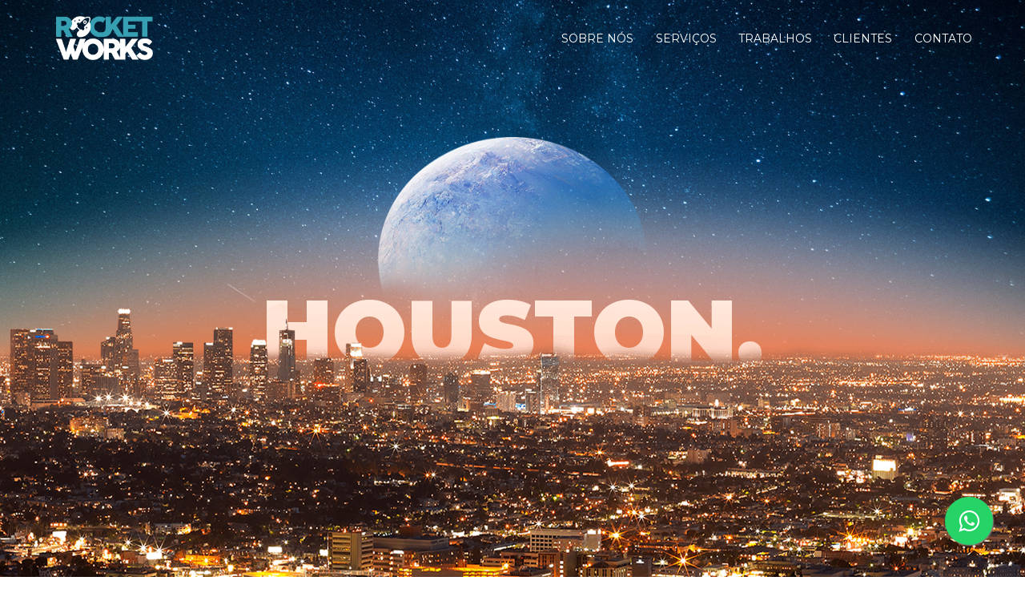

--- FILE ---
content_type: text/html
request_url: https://rocketworks.solutions/
body_size: 6327
content:
<!DOCTYPE html>
<html lang="pt-BR">

<head>
  <meta charset="utf-8" />
  <link rel="apple-touch-icon" sizes="76x76" href="./assets/img/apple-icon.png">
  <link rel="icon" type="image/png" href="./favicon.png">
  <meta http-equiv="X-UA-Compatible" content="IE=edge,chrome=1" />
  <title>
    Rocket Works
  </title>
  <meta content='width=device-width, initial-scale=1.0, maximum-scale=1.0, user-scalable=0, shrink-to-fit=no' name='viewport' />
  <!--     Fonts and icons     -->
  <link href="https://fonts.googleapis.com/css?family=Montserrat:400,700,200|Open+Sans+Condensed:700" rel="stylesheet">
  <link href="https://use.fontawesome.com/releases/v5.0.6/css/all.css" rel="stylesheet">
  <!-- CSS Files -->
  <link href="./assets/css/bootstrap.min.css" rel="stylesheet" />
  <link href="./assets/css/now-ui-kit.css?v=1.2.2" rel="stylesheet" />
  <!-- CSS Just for demo purpose, don't include it in your project -->
  <link href="./assets/demo/demo.css" rel="stylesheet" />
  <link href="./assets/rocket-css/style.css?v=1.0.5" rel="stylesheet" />
  <link rel="stylesheet" href="./assets/vendors/jquery.fancybox.min.css">
  <meta name="theme-color" content="#379fb2">

  <!-- Global site tag (gtag.js) - Google Analytics -->
  <script async src="https://www.googletagmanager.com/gtag/js?id=UA-139121047-1"></script>
  <script>
    window.dataLayer = window.dataLayer || [];
    function gtag(){dataLayer.push(arguments);}
    gtag('js', new Date());

    gtag('config', 'UA-139121047-1');
  </script>

  <!-- Event snippet for Formulário Site conversion page
  In your html page, add the snippet and call gtag_report_conversion when someone clicks on the chosen link or button. -->
  <script>
  function gtag_report_conversion(url) {
    var callback = function () {
      if (typeof(url) != 'undefined') {
        window.location = url;
      }
    };
    gtag('event', 'conversion', {
        'send_to': 'AW-746886313/SOgkCJOi4ZoBEKmpkuQC',
        'event_callback': callback
    });
    return false;
  }
  </script>



  <script type="text/javascript">
    window.addEventListener("DOMContentLoaded", function() {
      setTimeout(function() {
        $(".wrp-rocket").fadeOut('slow');
        $(".pace").hide();
        $('body').addClass('page-load');
      }, 2000)
    })
    WebFontConfig = {
        google: { 
            families: [ 'Montserrat:400,900' ]
        }
    };
    (function() {
        var wf = document.createElement('script');
        wf.src = ('https:' == document.location.protocol ? 'https' : 'http') +
            '://ajax.googleapis.com/ajax/libs/webfont/1/webfont.js';
        wf.type = 'text/javascript';
        wf.async = 'true';
        var s = document.getElementsByTagName('script')[0];
        s.parentNode.insertBefore(wf, s);
    })();
  </script>
  <script src="./assets/vendors/pace.js"></script>
  <link href="./assets/vendors/pace.css?v=1.0.0" rel="stylesheet" />
</head>
<div class="wrp-rocket">
    <img src="./assets/img/custom-rocket/rocket.gif" alt="">
    <!-- <div id="PageLoad" class="pace">
        <div id="Percentage">0%</div>
    </div> -->
</div><body class="presentation-page">
  <!-- Google Tag Manager (noscript) -->
  <noscript>
    <iframe src="https://www.googletagmanager.com/ns.html?id=GTM-NKDMSK6" height="0" width="0" style="display:none;visibility:hidden"></iframe>
  </noscript>
  <!-- End Google Tag Manager (noscript) -->
  <!-- Navbar -->
<nav class="navbar navbar-expand-lg bg-white fixed-top navbar-transparent" color-on-scroll="500">
  <div class="container">
    <div class="navbar-translate">
      <a class="navbar-brand navbar-logo-rocket" href="">
        RocketWorks
      </a>
      <button class="navbar-toggler" type="button" data-toggle="collapse" data-target="#navigation" aria-controls="navigation-index" aria-expanded="false" aria-label="Toggle navigation">
        <span class="navbar-toggler-bar top-bar"></span>
        <span class="navbar-toggler-bar middle-bar"></span>
        <span class="navbar-toggler-bar bottom-bar"></span>
      </button>

    </div>
    <div class="collapse navbar-collapse" data-nav-image="./assets/img//blurred-image-1.jpg" data-color="orange">
      <ul class="navbar-nav ml-auto">
        <li class="nav-item dropdown">
          <a href="#sobre" class="nav-link">
            <!-- <i class="now-ui-icons design_app"></i> -->
            <p>Sobre nós</p>
          </a>
        </li>
        <li class="nav-item dropdown">
          <a href="#servicos" class="nav-link">
            <!-- <i class="now-ui-icons files_paper" aria-hidden="true"></i> -->
            <p>Serviços</p>
          </a>
        </li>
        <li class="nav-item dropdown">
          <a href="#trabalhos" class="nav-link">
            <!-- <i class="now-ui-icons design_image" aria-hidden="true"></i> -->
            <p>Trabalhos</p>
          </a>
        </li>
        <li class="nav-item dropdown">
          <a href="#clientes" class="nav-link">
            <!-- <i class="now-ui-icons design_image" aria-hidden="true"></i> -->
            <p>Clientes</p>
          </a>
        </li>
        <li class="nav-item dropdown">
          <a href="#contato" class="nav-link" id="navbarDropdownMenuLink">
            <!-- <i class="now-ui-icons design_image" aria-hidden="true"></i> -->
            <p>Contato</p>
          </a>
        </li>
        <!-- <li id="" class="">
          <a href="https://api.whatsapp.com/send?phone=5511993780203&text=&source=&data=" target="_blank" class="nav-link" id="navbarDropdownMenuLink">
            <i class="now-ui-icons design_image" aria-hidden="true"></i>
            <i id="wpp"><img width="22px" src="assets/img/wpp-icons.png"></i> <p>WhatsApp Rocket</p>
          </a>
        </li> -->
      </ul>
    </div>
  </div>
</nav>
<!-- End Navbar -->  <div class="wrapper">
    <div class="page-header clear-filter">
    <div class="rellax-header rellax-header-sky" data-rellax-speed="-4">
        <div class="page-header-image" style="background-image: url('./assets/img/presentation-page/nuk-pro-back-sky-black.jpg'); background-position: center;"></div>
    </div>
    <div class="rellax-header rellax-header-buildings" data-rellax-speed="0">
        <div class="page-header-image page-header-city" style="background-image: url('./assets/img/presentation-page/nuk-pro-buildings-black.png')"></div>
    </div>
    <div class="" data-rellax-speed="0">
        <div class="lua" style="background-image: url('./assets/img/lua.png')"></div>
    </div>
    <div class="rellax-text-container rellax-text">
        <h1 class="h1-seo" data-rellax-speed="-1">Houston, #WECREATE</h1>
    </div>
</div>

    <!-- SECTION SOBRE NÓS -->
    <div class="section section-basic-components section-w-animation" id="sobre">
    <!-- SECTION DADOS -->
    <div class="row" id="dados-web">
    
    <div class="col-md-6 col-lg-3">
      <div class="card card-pricing" data-background-color="blue">
        <div class="card-body">
          <h1 class="card-title">Você sabia?</h1>
          <ul>
            <li>
              uma pesquisa elaborada pela Universidade de Stanford mostrou que...<br>
            </li>
          </ul>
        </div>
      </div>
    </div>

    <div class="col-md-6 col-lg-3">
      <div class="card card-pricing" data-background-color="dark-blue">
        <div class="card-body">
          <h1 class="card-title">94%</h1>
          <ul>
            <li>
              das primeiras impressões estão relacionadas à beleza e facilidade de uso do seu site.<br><br>
            </li>
          </ul>
        </div>
      </div>
    </div>

    <div class="col-md-6 col-lg-3">
      <div class="card card-pricing" data-background-color="blue">
        <div class="card-body">
          <h1 class="card-title">88%</h1>
          <ul>
            <li>
              dos usuários admitiram não retornar ao site após uma experiência negativa.<br>
            </li>
          </ul>
        </div>
      </div>
    </div>

    <div class="col-md-6 col-lg-3">
      <div class="card card-pricing" data-background-color="dark-blue">
        <div class="card-body">
          <h1 class="card-title">75%</h1>
          <ul>
            <li>
              dos usuários julgam a credibilidade de uma empresa pelo o aspecto e experiência do seu site.
            </li>
          </ul>
        </div>
      </div>
    </div>

  </div>    
    <div class="container">
    <div class="row">
        <div class="col-9 col-md-6 ml-lg-auto mr-lg-auto">
            <h1 class="title"><span>Houston</span>, <span>Call Me!</span></h1>
            <h6 class="category">ANTES DE MAIS NADA, UM BOM RELACIONAMENTO</h6>
            <h5 class="description">
                Design, tecnologia e performance são nossas ferramentas, mas antes de tudo isso, queremos nos conectar com você e entender para que lado vamos remar, lado a lado! #vamosjuntos
            </h5>

        </div>
        <div class=" d-lg-block col-lg-6 col-md-12">
            <div class="image-container">
                <img class="bg-foguete d-none d-md-block" src="assets/img/custom-rocket/sobre-nos-bg.png" alt="">
                <img class="components-macbook flicker-5 d-none d-md-block" src="assets/img/custom-rocket/estrelas.png" alt="">
                <img class="img-project d-none d-md-block" src="assets/img/custom-rocket/sobre-nos-project.png" alt="">
                <img class="briefcase d-none d-md-block" src="assets/img/custom-rocket/sobre-nos-briefcase.png" alt="">
                <img class="foguete rellax-foguete"  data-rellax-speed="5" src="assets/img/custom-rocket/foguete.png" alt="">
                <img class="fumaca-foguete social-img vibrate-1 d-none d-md-block" src="assets/img/custom-rocket/fumaca-foguete.png" alt="">
                <img class="linkedin-btn-img" src="assets/img/custom-rocket/sobre-nos-nuvem.png" alt="">
            </div>
        </div>
    </div>
    </div>
</div>
    <!-- SECTION SERVICOS -->
    <div class="section section-rocket-image" id="servicos">
    <div class="container-fluid">
        <div class="row new-row-pad" style="background-image: url('assets/img/custom-rocket/bg-servicos.jpg'); background-attachment: fixed;">
            <div class="col-md-12 col-lg-6 px-0">
                <div class="col-sm-12">
                    <div class="info info-horizontal">
                        <div class="row">
                            <div class="col-12 col-md-1 icon">
                                <i class="now-ui-icons design-2_html5"></i>
                            </div>
                            <div class="col-12 col-md-10 description">
                                <h5 class="info-title">Desenvolvimento de sites personalizados</h5>
                                <p class="description">Entregar uma solução completa, personalizada e com ótima usabilidade é o mínimo que podemos fazer por você. Nada de temas ou layouts prontos, aqui nosso processo é “hand made” e feito com carinho para atender a sua necessidade.</p>
                            </div>
                        </div>
                    </div>
                    <div class="info info-horizontal">
                        <div class="row">
                            <div class="col-12 col-md-1 icon">
                                <i class="now-ui-icons design-2_ruler-pencil"></i>
                            </div>
                            <div class="col-12 col-md-10 description">
                                <h5 class="info-title">Criação de marcas</h5>
                                <p class="description">O que fazemos vai além de um logo ou um cartão de visita. Padronizar todos os pontos de contato com a sua marca e criar algo realmente responsivo, faz toda a diferença a curto, médio e longo prazo.</p>
                            </div>
                        </div>
                    </div>
                    <div class="info info-horizontal">
                        <div class="row">
                            <div class="col-12 col-md-1 icon">
                                <i class="now-ui-icons design_palette"></i>
                            </div>
                            <div class="col-12 col-md-10 description">
                                <h5 class="info-title">Design</h5>
                                <p class="description">Nada melhor do que ter todos os seus materiais feitos com capricho e seguindo os padrões da marca. Apresentações, impressos em geral, mídia externa, embalagens, anúncios on e off, papelaria e PDV.</p>
                            </div>
                        </div>
                    </div>
                </div>
            </div>
            <div class="col-md-6 d-none d-lg-block">
                <div class="image-container d-none d-lg-block">
                    <img src="assets/img/custom-rocket/image-servicos.png" class="img-servicos" alt="">
                </div>
            </div>
        </div>
    </div>
</div>
    <!-- SECTION TRABALHOS -->
    <div class="section section-sections section-rocket-sections" data-background-color="white" id="trabalhos">
    <div class="container">
    <div class="col-md-8 ml-auto mr-auto">
        <div class="section-description text-center">
        <h1 class="title"><span>3,2,1..</span> <span>LANÇAR!</span></h1>
        <h5 class="description"> Entre uma conversa e outra, sempre sai coisa boa! Nosso muito obrigado a todos os clientes que fazem com que projetos como esses saiam do papel. <strong>#vamosjuntos</strong>.</h5>
        </div>
    </div>
    </div>
    <div class="container">
        <div class="section-cols">
            <div class="row">
                <a data-caption="3BX Empreendimentos - Site desenvolvido com design personalizado e painel WordPress customizado, feito sob medida para possibilitar a atualização dos empreendimentos. Conheça o projeto <a target='_blank' href='http://3bxempreendimentos.com.br/'>[ CLIQUE AQUI ]</a>" href="assets/img/custom-rocket/sites/img-3bx.jpg" data-fancybox="galeria-trabalhos" class="col-md-4 d-block mt-4">
                    <img title="Desenvolvimento de site personalizado com painel WordPress" src="assets/img/custom-rocket/thumb-3bx.jpg" alt="">
                </a>
                <a data-caption="AM7 Gestão - Criação de marca, papelaria e site personalizado com painel WordPress. Conheça o projeto <a target='_blank' href='https://am7gestao.com.br/'>[ CLIQUE AQUI ]</a>" href="assets/img/custom-rocket/marcas/img-am7.jpg" data-fancybox="galeria-trabalhos" class="col-md-4 d-block mt-4">
                    <img title="Criação de marca e papelaria" src="assets/img/custom-rocket/thumb-am7.jpg" alt="">
                </a>
                <a data-caption="Clínica Bonaudi - Criação de site personalizado com painel WordPress. Conheça o projeto <a target='_blank' href='http://clinicabonaudi.com.br/'>[ CLIQUE AQUI ]</a>" href="assets/img/custom-rocket/sites/img-bonaudi.jpg" data-fancybox="galeria-trabalhos" class="col-md-4 d-block mt-4">
                    <img title="Desenvolvimento de site personalizado com painel WordPress" src="assets/img/custom-rocket/thumb-bonaudi.jpg" alt="">
                </a>
            </div>
            <div class="row">
                <a data-caption="Castelo Alimentos - Criação de cartão digital de natal. Conheça o projeto <a target='_blank' href='http://natalcasteloalimentos.com.br/'>[ CLIQUE AQUI ]</a>" href="assets/img/custom-rocket/sites/img-castelo.jpg" data-fancybox="galeria-trabalhos" class="col-md-4 d-block mt-4">
                    <img title="Desenvolvimento de site personalizado" src="assets/img/custom-rocket/thumb-castelo.jpg" alt="">
                </a>
                <a data-caption="CRS Brands - Desenvolvimento de catálogo digital de produtos" href="assets/img/custom-rocket/sites/img-crs.jpg" data-fancybox="galeria-trabalhos" class="col-md-4 d-block mt-4">
                    <img title="Desenvolvimento de catálogo digital de produtos" src="assets/img/custom-rocket/thumb-crs.jpg" alt="">
                </a>
                <a data-caption="Degusta Club - Desenvolvimento de site personalizado e integração com sistema de assinaturas (Superlógica). Conheça o projeto <a target='_blank' href='http://www.degustaclub.com.br'>[ CLIQUE AQUI ]</a>" href="assets/img/custom-rocket/sites/img-degusta.jpg" data-fancybox="galeria-trabalhos" class="col-md-4 d-block">
                    <img title="Desenvolvimento de clube de assinaturas personalizado" src="assets/img/custom-rocket/thumb-degusta.jpg" alt="">
                </a>
            </div>
            <div class="row">
                <a data-caption="Del Legno Móveis Rústicos - Namming e criação de marca e papelaria" href="assets/img/custom-rocket/marcas/img-del-legno.jpg" data-fancybox="galeria-trabalhos" class="col-md-4 d-block mt-4">
                    <img title="Criação de marca e papelaria" src="assets/img/custom-rocket/thumb-del-legno.jpg" alt="">
                </a>
                <a data-caption="Instituto Brasileiro de Meritocracia - Desenvolvimento de site personalizado em WordPress. Conheça o projeto <a target='_blank' href='http://www.ibmerito.org'>[ CLIQUE AQUI ]</a>" href="assets/img/custom-rocket/sites/img-ibmerito.jpg" data-fancybox="galeria-trabalhos" class="col-md-4 d-block mt-4">
                    <img title="Desenvolvimento de site personalizado com painel WordPress" src="assets/img/custom-rocket/thumb-ibmerito.jpg" alt="">
                    <!-- <img class="rellax" data-rellax-apeed="4" src="assets/img/custom-rocket/pricing5.jpg" alt=""> -->
                </a>
                <a data-caption="Imobiliária Manduca - Criação da nova marca e papelaria" href="assets/img/custom-rocket/marcas/img-manduca.jpg" data-fancybox="galeria-trabalhos" class="col-md-4 d-block mt-4">
                    <img title="Desenvolvimento de site personalizado" src="assets/img/custom-rocket/thumb-manduca.jpg" alt="">
                    <!-- <img class="rellax" data-rellax-apeed="4" src="assets/img/custom-rocket/thumb-pignet.jpg" alt=""> -->
                </a>
            </div>
            <div class="row">
                <a data-caption="Vidraçaria Michelangelus - Criação de marca e papelaria<a target='_blank' href='http://www.michelangelus.com.br'>[ CONHEÇA O SITE DO CLIENTE ]</a>" href="assets/img/custom-rocket/marcas/img-michelangelus.jpg" data-fancybox="galeria-trabalhos" class="col-md-4 d-block mt-4">
                    <img title="Criação de marca e papelaria" src="assets/img/custom-rocket/thumb-michelangelus.jpg" alt="">
                </a>
                <a data-caption="Piante - Criação de marca e papelaria" href="assets/img/custom-rocket/marcas/img-piante.jpg" data-fancybox="galeria-trabalhos" class="col-md-4 d-block mt-4">
                    <img title="Criação de marca e papelaria" src="assets/img/custom-rocket/thumb-piante.jpg" alt="">
                    <!-- <img class="rellax" data-rellax-apeed="4" src="assets/img/custom-rocket/thumb-ibmerito.jpg" alt=""> -->
                </a>
                <a data-caption="Pignet Internet - Criação de site personalizado com painel WordPress. Conheça o projeto <a target='_blank' href=''>[ CLIQUE AQUI ]</a>" href="assets/img/custom-rocket/sites/img-pignet.jpg" data-fancybox="galeria-trabalhos" class="col-md-4 d-block mt-4">
                    <img title="Desenvolvimento de site personalizado com painel WordPress" src="assets/img/custom-rocket/thumb-pignet.jpg" alt="">
                </a>
            </div>
            <div class="row justify-content-center">
                <a data-caption="Criação de marca, papelaria e material de divulgação" href="assets/img/custom-rocket/marcas/img-tre-sorelle.jpg" data-fancybox="galeria-trabalhos" class="col-md-4 d-block mt-4">
                    <img title="Criação de marca" src="assets/img/custom-rocket/thumb-tre-sorelle.jpg" alt="">
                </a>
                <a data-caption="Imobiliária Manduca - Criação de site e integração com o CRM do cliente, fazendo com que a atualização do site seja automática. Conheça o projeto <a target='_blank' href='http://imobiliariamanduca.imb.br/'>[ CLIQUE AQUI ]</a>" href="assets/img/custom-rocket/sites/img-manduca-site.jpg" data-fancybox="galeria-trabalhos" class="col-md-4 d-block mt-4">
                    <img title="Desenvolvimento de site personalizado para imobiliária" src="assets/img/custom-rocket/thumb-manduca-site.jpg" alt="">
                </a>
            </div>
        </div>
    </div>
</div>

    <!-- SECTION TRABALHOS -->
    <div class="our-clients pb-5" id="clientes">
    <div class="container">
    <div class="col-md-12 ml-auto mr-auto mb-4">
        <div class="section-description text-center my-5">
        <h1 class="title"><span>Nossos</span> <span>Clientes</span></h1>
        <h5 class="description"> O sucesso dessa galera aqui embaixo é a nossa maior motivação!</h5>
        </div>
    </div>
    <div class="row my-5 justify-content-center justify-content-lg-left">
        <div class="col-6 col-md-2 ml-auto">
        <img src="assets/img/custom-rocket/clientes/am7.jpg" alt="" />
        </div>
        <div class="col-6 col-md-2">
        <img src="assets/img/custom-rocket/clientes/castelo.jpg" alt="" />
        </div>
        <div class="col-6 col-md-2">
        <img src="assets/img/custom-rocket/clientes/crs.jpg" alt="" />
        </div>
        <div class="col-6 col-md-2">
        <img src="assets/img/custom-rocket/clientes/ibmerito.jpg" alt="" />
        </div>
        <div class="col-6 col-md-2">
        <img src="assets/img/custom-rocket/clientes/manduca.jpg" alt="" />
        </div>
        <div class="col-6 col-md-2">
        <img src="assets/img/custom-rocket/clientes/pignet.jpg" alt="" />
        </div>
        <div class="col-6 col-md-2">
        <img src="assets/img/custom-rocket/clientes/degusta.jpg" alt="" />
        </div>
        <div class="col-6 col-md-2">
        <img src="assets/img/custom-rocket/clientes/franz.jpg" alt="" />
        </div>
        <div class="col-6 col-md-2">
        <img src="assets/img/custom-rocket/clientes/cultura-segura.jpg" alt="" />
        </div>
        <div class="col-6 col-md-2">
        <img src="assets/img/custom-rocket/clientes/evacon.jpg" alt="" />
        </div>
        <div class="col-6 col-md-2">
        <img src="assets/img/custom-rocket/clientes/logo_viver.jpg" alt="" />
        </div>
        <div class="col-6 col-md-2">
        <img src="assets/img/custom-rocket/clientes/logo_tre_sorelle.jpg" alt="" />
        </div>
        <div class="col-6 col-md-2">
        <img src="assets/img/custom-rocket/clientes/logo_del_legno.jpg" alt="" />
        </div>
        <div class="col-6 col-md-2">
        <img src="assets/img/custom-rocket/clientes/3bx.jpg" alt="" />
        </div>
        <div class="col-6 col-md-2">
        <img src="assets/img/custom-rocket/clientes/logo-maso.jpg" alt="" />
        </div>
    </div>
    </div>
</div>
    <!-- SECTION TRABALHOS -->
    
    <!-- SECTION TRABALHOS -->
    
    <link rel="stylesheet" href="https://maxcdn.bootstrapcdn.com/font-awesome/4.5.0/css/font-awesome.min.css">
    <a href="https://wa.me/5519990073248" style="position:fixed;width:60px;height:60px;bottom:40px;right:40px;background-color:#25d366;color:#FFF;border-radius:50px;text-align:center;font-size:30px;box-shadow: 1px 1px 2px #888;
      z-index:1000;" target="_blank">
    <i style="margin-top:16px" class="fa fa-whatsapp"></i>
    </a>

    <footer class="footer" data-background-color="black">
      <div class="container">
        <div class="row text-align-center text-align-md-left align-items-center">
          <div class="col-12 col-md-6">
            <div class="navbar-translate">
              <a class="navbar-brand navbar-logo-rocket" href="">
                RocketWorks
              </a>
            </div>            
          </div>
          <div class="col-12 col-md-6">
            <div class="copyright" id="copyright">
              &copy;
              <script>
                document.getElementById('copyright').appendChild(document.createTextNode(new Date().getFullYear()))
              </script>, desenvolvido por
              <a href="#">Rocketworks.</a>
            </div>
          </div>
        </div>
      </div>
    </footer>
  </div>
  <!--   Core JS Files   -->
  <script src="./assets/js/core/jquery.min.js" type="text/javascript"></script>
  <script src="./assets/js/core/popper.min.js" type="text/javascript"></script>
  <script src="./assets/js/core/bootstrap.min.js" type="text/javascript"></script>
  <!--  Plugin for Switches, full documentation here: http://www.jque.re/plugins/version3/bootstrap.switch/ -->
  <script src="./assets/js/plugins/bootstrap-switch.js"></script>
  <!--  Plugin for the Sliders, full documentation here: http://refreshless.com/nouislider/ -->
  <script src="./assets/js/plugins/nouislider.min.js" type="text/javascript"></script>
  <!--  Plugin for the DatePicker, full documentation here: https://github.com/uxsolutions/bootstrap-datepicker -->
  <script src="./assets/js/plugins/moment.min.js"></script>
  <!--	Plugin for Tags, full documentation here: https://github.com/bootstrap-tagsinput/bootstrap-tagsinputs  -->
  <script src="./assets/js/plugins/bootstrap-tagsinput.js"></script>
  <!--	Plugin for Select, full documentation here: http://silviomoreto.github.io/bootstrap-select -->
  <script src="./assets/js/plugins/bootstrap-selectpicker.js" type="text/javascript"></script>
  <!--  Plugin for the DateTimePicker, full documentation here: https://eonasdan.github.io/bootstrap-datetimepicker/ -->
  <script src="./assets/js/plugins/bootstrap-datetimepicker.js" type="text/javascript"></script>
  <!--  Google Maps Plugin    -->
  <script src="https://maps.googleapis.com/maps/api/js?key=YOUR_KEY_HERE"></script>
  <!-- Control Center for Now Ui Kit: parallax effects, scripts for the example pages etc -->
  <script src="./assets/js/now-ui-kit.js?v=1.2.2" type="text/javascript"></script>
  <!-- Library for parallax, used just in Presentation Page -->
  <script src="./assets/js/plugins/presentation-page/rellax.min.js" type="text/javascript"></script>
  <!-- Place this tag in your head or just before your close body tag. -->
  <script async="" defer="" src="https://buttons.github.io/buttons.js"></script>

  <script async="" defer="" src="./assets/js/rocket-js/promise-polyfill.js"></script>
  <script async="" defer="" src="./assets/js/rocket-js/sweetalert.js"></script>
  <script async="" defer="" src="./assets/vendors/jquery.fancybox.min.js"></script>
  <script async="" defer="" src="./assets/js/rocket-js/main.js"></script>

  <script type="text/javascript">
    $(document).ready(function() {
      if ($(window).width() >= 991) {

        // setTimeout(function() {
        //   var rellax = new Rellax('.rellax', {
        //     center: true
        //   });
        // }, 5000);

        var rellaxHeader = new Rellax('.rellax-header');
        var rellaxText = new Rellax('.rellax-text');
        var rellaxFoguete = new Rellax('.rellax-foguete', {
            center: true
        });
      }

    });
  </script>
</body>

</html>

--- FILE ---
content_type: text/css
request_url: https://rocketworks.solutions/assets/css/now-ui-kit.css?v=1.2.2
body_size: 33434
content:
/*!

 =========================================================
 * Now UI Kit Pro - v1.2.2
 =========================================================

 * Product Page: https://www.creative-tim.com/product/now-ui-kit-pro
 * Copyright 2018 Creative Tim (http://www.creative-tim.com)

 * Designed by www.invisionapp.com Coded by www.creative-tim.com

 =========================================================

 * The above copyright notice and this permission notice shall be included in all copies or substantial portions of the Software.

 */
/*     brand Colors              */
/*      light colors         */
/* ========================================================================
 * bootstrap-switch - v3.3.2
 * http://www.bootstrap-switch.org
 * ========================================================================
 * Copyright 2012-2013 Mattia Larentis
 * http://www.apache.org/licenses/LICENSE-2.0
 */


.bootstrap-switch {
  display: inline-block;
  direction: ltr;
  cursor: pointer;
  border-radius: 30px;
  border: 0;
  position: relative;
  text-align: left;
  margin-bottom: 10px;
  line-height: 8px;
  width: 59px !important;
  height: 22px;
  outline: none;
  z-index: 0;
  -webkit-user-select: none;
  -moz-user-select: none;
  -ms-user-select: none;
  user-select: none;
  vertical-align: middle;
  transition: border-color ease-in-out .15s, box-shadow ease-in-out .15s;
  margin-right: 20px;
  background: rgba(44, 44, 44, 0.2); }

.bootstrap-switch .bootstrap-switch-container {
  display: inline-flex;
  top: 0;
  height: 22px;
  border-radius: 4px;
  -webkit-transform: translate3d(0, 0, 0);
  transform: translate3d(0, 0, 0);
  width: 100px !important; }

.bootstrap-switch .bootstrap-switch-handle-on,
.bootstrap-switch .bootstrap-switch-handle-off,
.bootstrap-switch .bootstrap-switch-label {
  box-sizing: border-box;
  cursor: pointer;
  display: inline-block !important;
  height: 100%;
  color: #fff;
  padding: 6px 12px;
  font-size: 11px;
  text-indent: -5px;
  line-height: 15px;
  transition: 0.25s ease-out; }

.bootstrap-switch .bootstrap-switch-handle-on,
.bootstrap-switch .bootstrap-switch-handle-off {
  text-align: center;
  z-index: 1;
  float: left;
  line-height: 11px;
  width: 50% !important; }

.bootstrap-switch .bootstrap-switch-handle-on.bootstrap-switch-brown,
.bootstrap-switch .bootstrap-switch-handle-off.bootstrap-switch-brown {
  color: #fff;
  background: #f96332; }

.bootstrap-switch .bootstrap-switch-handle-on.bootstrap-switch-blue,
.bootstrap-switch .bootstrap-switch-handle-off.bootstrap-switch-blue {
  color: #fff;
  background: #2CA8FF; }

.bootstrap-switch .bootstrap-switch-handle-on.bootstrap-switch-green,
.bootstrap-switch .bootstrap-switch-handle-off.bootstrap-switch-green {
  color: #fff;
  background: #18ce0f; }

.bootstrap-switch .bootstrap-switch-handle-on.bootstrap-switch-orange,
.bootstrap-switch .bootstrap-switch-handle-off.bootstrap-switch-orange {
  background: #FFB236;
  color: #fff; }

.bootstrap-switch .bootstrap-switch-handle-on.bootstrap-switch-red,
.bootstrap-switch .bootstrap-switch-handle-off.bootstrap-switch-red {
  color: #fff;
  background: #FF3636; }

.bootstrap-switch .bootstrap-switch-handle-on.bootstrap-switch-default,
.bootstrap-switch .bootstrap-switch-handle-off.bootstrap-switch-default {
  color: #fff; }

.bootstrap-switch .bootstrap-switch-label {
  text-align: center;
  z-index: 100;
  color: #333333;
  background: #ffffff;
  width: 22px !important;
  height: 22px !important;
  margin: 0px -11px;
  border-radius: 20px;
  position: absolute;
  float: left;
  top: 0;
  left: 50%;
  padding: 0;
  box-shadow: 0 1px 11px rgba(0, 0, 0, 0.25); }

.bootstrap-switch.bootstrap-switch-off .bootstrap-switch-label {
  background-color: rgba(23, 23, 23, 0.4); }

.bootstrap-switch.bootstrap-switch-on:hover .bootstrap-switch-label {
  width: 27px !important;
  margin-left: -16px; }

.bootstrap-switch.bootstrap-switch-off:hover .bootstrap-switch-label {
  width: 27px !important;
  margin-left: -11px; }

.bootstrap-switch .bootstrap-switch-handle-on {
  border-bottom-left-radius: 3px;
  border-top-left-radius: 3px; }

.bootstrap-switch .bootstrap-switch-handle-off {
  text-indent: 6px; }

.bootstrap-switch input[type='radio'],
.bootstrap-switch input[type='checkbox'] {
  position: absolute !important;
  top: 0;
  left: 0;
  opacity: 0;
  filter: alpha(opacity=0);
  z-index: -1; }

.bootstrap-switch input[type='radio'].form-control,
.bootstrap-switch input[type='checkbox'].form-control {
  height: auto; }

.bootstrap-switch.bootstrap-switch-mini .bootstrap-switch-handle-on,
.bootstrap-switch.bootstrap-switch-mini .bootstrap-switch-handle-off,
.bootstrap-switch.bootstrap-switch-mini .bootstrap-switch-label {
  padding: 1px 5px;
  font-size: 12px;
  line-height: 1.5; }

.bootstrap-switch.bootstrap-switch-small .bootstrap-switch-handle-on,
.bootstrap-switch.bootstrap-switch-small .bootstrap-switch-handle-off,
.bootstrap-switch.bootstrap-switch-small .bootstrap-switch-label {
  padding: 5px 10px;
  font-size: 12px;
  line-height: 1.5; }

.bootstrap-switch.bootstrap-switch-large .bootstrap-switch-handle-on,
.bootstrap-switch.bootstrap-switch-large .bootstrap-switch-handle-off,
.bootstrap-switch.bootstrap-switch-large .bootstrap-switch-label {
  padding: 6px 16px;
  font-size: 18px;
  line-height: 1.33; }

.bootstrap-switch.bootstrap-switch-disabled,
.bootstrap-switch.bootstrap-switch-readonly,
.bootstrap-switch.bootstrap-switch-indeterminate {
  cursor: default !important; }

.bootstrap-switch.bootstrap-switch-disabled .bootstrap-switch-handle-on,
.bootstrap-switch.bootstrap-switch-readonly .bootstrap-switch-handle-on,
.bootstrap-switch.bootstrap-switch-indeterminate .bootstrap-switch-handle-on,
.bootstrap-switch.bootstrap-switch-disabled .bootstrap-switch-handle-off,
.bootstrap-switch.bootstrap-switch-readonly .bootstrap-switch-handle-off,
.bootstrap-switch.bootstrap-switch-indeterminate .bootstrap-switch-handle-off,
.bootstrap-switch.bootstrap-switch-disabled .bootstrap-switch-label,
.bootstrap-switch.bootstrap-switch-readonly .bootstrap-switch-label,
.bootstrap-switch.bootstrap-switch-indeterminate .bootstrap-switch-label {
  opacity: 0.5;
  filter: alpha(opacity=50);
  cursor: default !important; }

.bootstrap-switch.bootstrap-switch-animate .bootstrap-switch-container {
  transition: margin-left 0.5s; }

.bootstrap-switch.bootstrap-switch-inverse .bootstrap-switch-handle-on {
  border-bottom-left-radius: 0;
  border-top-left-radius: 0;
  border-bottom-right-radius: 3px;
  border-top-right-radius: 3px; }

.bootstrap-switch.bootstrap-switch-inverse .bootstrap-switch-handle-off {
  border-bottom-right-radius: 0;
  border-top-right-radius: 0;
  border-bottom-left-radius: 3px;
  border-top-left-radius: 3px; }

.bootstrap-switch.bootstrap-switch-on .bootstrap-switch-container {
  margin-left: -2px !important; }

.bootstrap-switch.bootstrap-switch-off .bootstrap-switch-container {
  margin-left: -39px !important; }

.bootstrap-switch.bootstrap-switch-on .bootstrap-switch-label:before {
  background-color: #FFFFFF; }

.bootstrap-switch.bootstrap-switch-on .bootstrap-switch-red ~ .bootstrap-switch-default {
  background-color: #FF3636; }

.bootstrap-switch.bootstrap-switch-on .bootstrap-switch-orange ~ .bootstrap-switch-default {
  background-color: #FFB236; }

.bootstrap-switch.bootstrap-switch-on .bootstrap-switch-green ~ .bootstrap-switch-default {
  background-color: #18ce0f; }

.bootstrap-switch.bootstrap-switch-on .bootstrap-switch-brown ~ .bootstrap-switch-default {
  background-color: #f96332; }

.bootstrap-switch.bootstrap-switch-on .bootstrap-switch-blue ~ .bootstrap-switch-default {
  background-color: #2CA8FF; }

.bootstrap-switch.bootstrap-switch-off .bootstrap-switch-red,
.bootstrap-switch.bootstrap-switch-off .bootstrap-switch-brown,
.bootstrap-switch.bootstrap-switch-off .bootstrap-switch-blue,
.bootstrap-switch.bootstrap-switch-off .bootstrap-switch-orange,
.bootstrap-switch.bootstrap-switch-off .bootstrap-switch-green {
  background-color: #E3E3E3; }

.bootstrap-switch-off .bootstrap-switch-handle-on {
  opacity: 0; }

.bootstrap-switch-on .bootstrap-switch-handle-off {
  opacity: 0; }

/*! nouislider - 11.1.0 - 2018-04-02 11:18:13 */
/* Functional styling;
 * These styles are required for noUiSlider to function.
 * You don't need to change these rules to apply your design.
 */
.noUi-target,
.noUi-target * {
  -webkit-touch-callout: none;
  -webkit-tap-highlight-color: rgba(0, 0, 0, 0);
  -webkit-user-select: none;
  touch-action: none;
  -ms-user-select: none;
  -moz-user-select: none;
  user-select: none;
  box-sizing: border-box; }

.noUi-target {
  position: relative;
  direction: ltr; }

.noUi-base,
.noUi-connects {
  width: 100%;
  height: 100%;
  position: relative;
  z-index: 1; }

/* Wrapper for all connect elements.
 */
.noUi-connects {
  overflow: hidden;
  z-index: 0; }

.noUi-connect,
.noUi-origin {
  will-change: transform;
  position: absolute;
  z-index: 1;
  top: 0;
  left: 0;
  height: 100%;
  width: 100%;
  -webkit-transform-origin: 0 0;
  transform-origin: 0 0; }

/* Offset direction
 */
html:not([dir="rtl"]) .noUi-horizontal .noUi-origin {
  left: auto;
  right: 0; }

/* Give origins 0 height/width so they don't interfere with clicking the
 * connect elements.
 */
.noUi-vertical .noUi-origin {
  width: 0; }

.noUi-horizontal .noUi-origin {
  height: 0; }

.noUi-handle {
  position: absolute; }

.noUi-state-tap .noUi-connect,
.noUi-state-tap .noUi-origin {
  transition: -webkit-transform 0.3s;
  transition: transform 0.3s;
  transition: transform 0.3s, -webkit-transform 0.3s; }

.noUi-state-drag * {
  cursor: inherit !important; }

/* Slider size and handle placement;
 */
.noUi-horizontal {
  height: 1px; }

.noUi-horizontal .noUi-handle {
  border-radius: 50%;
  background-color: #FFFFFF;
  box-shadow: 0 1px 13px 0 rgba(0, 0, 0, 0.2);
  height: 15px;
  width: 15px;
  cursor: pointer;
  outline: 0; }
  .noUi-horizontal .noUi-handle:before, .noUi-horizontal .noUi-handle:after {
    display: none; }

.noUi-vertical {
  width: 18px; }

.noUi-vertical .noUi-handle {
  width: 28px;
  height: 34px;
  left: -6px;
  top: -17px; }

html:not([dir="rtl"]) .noUi-horizontal .noUi-handle {
  right: -10px;
  top: -7px;
  left: auto; }

/* Styling;
 * Giving the connect element a border radius causes issues with using transform: scale
 */
.noUi-target {
  background-color: rgba(182, 182, 182, 0.3);
  border-radius: 3px; }

.noUi-connects {
  border-radius: 3px; }

.noUi-connect {
  background: #3FB8AF; }

/* Handles and cursors;
 */
.noUi-draggable {
  cursor: ew-resize; }

.noUi-vertical .noUi-draggable {
  cursor: ns-resize; }

.noUi-handle {
  border-radius: 3px;
  background: #FFF;
  cursor: default;
  -webkit-transition: 300ms ease 0s;
  -moz-transition: 300ms ease 0s;
  -ms-transition: 300ms ease 0s;
  -o-transform: 300ms ease 0s;
  transition: 300ms ease 0s; }

.noUi-active {
  -webkit-transform: scale3d(1.5, 1.5, 1);
  transform: scale3d(1.5, 1.5, 1); }

/* Handle stripes;
 */
.noUi-handle:before,
.noUi-handle:after {
  content: "";
  display: block;
  position: absolute;
  height: 14px;
  width: 1px;
  background: #E8E7E6;
  left: 14px;
  top: 6px; }

.noUi-handle:after {
  left: 17px; }

.noUi-vertical .noUi-handle:before,
.noUi-vertical .noUi-handle:after {
  width: 14px;
  height: 1px;
  left: 6px;
  top: 14px; }

.noUi-vertical .noUi-handle:after {
  top: 17px; }

/* Disabled state;
 */
[disabled] .noUi-connect {
  background: #B8B8B8; }

[disabled].noUi-target,
[disabled].noUi-handle,
[disabled] .noUi-handle {
  cursor: not-allowed; }

/* Base;
 *
 */
.noUi-pips,
.noUi-pips * {
  box-sizing: border-box; }

.noUi-pips {
  position: absolute;
  color: #999; }

/* Values;
 *
 */
.noUi-value {
  position: absolute;
  white-space: nowrap;
  text-align: center; }

.noUi-value-sub {
  color: #ccc;
  font-size: 10px; }

/* Markings;
 *
 */
.noUi-marker {
  position: absolute;
  background: #CCC; }

.noUi-marker-sub {
  background: #AAA; }

.noUi-marker-large {
  background: #AAA; }

/* Horizontal layout;
 *
 */
.noUi-pips-horizontal {
  padding: 10px 0;
  height: 80px;
  top: 100%;
  left: 0;
  width: 100%; }

.noUi-value-horizontal {
  -webkit-transform: translate(-50%, 50%);
  transform: translate(-50%, 50%); }

.noUi-rtl .noUi-value-horizontal {
  -webkit-transform: translate(50%, 50%);
  transform: translate(50%, 50%); }

.noUi-marker-horizontal.noUi-marker {
  margin-left: -1px;
  width: 2px;
  height: 5px; }

.noUi-marker-horizontal.noUi-marker-sub {
  height: 10px; }

.noUi-marker-horizontal.noUi-marker-large {
  height: 15px; }

/* Vertical layout;
 *
 */
.noUi-pips-vertical {
  padding: 0 10px;
  height: 100%;
  top: 0;
  left: 100%; }

.noUi-value-vertical {
  -webkit-transform: translate(0, -50%);
  transform: translate(0, -50%, 0);
  padding-left: 25px; }

.noUi-rtl .noUi-value-vertical {
  -webkit-transform: translate(0, 50%);
  transform: translate(0, 50%); }

.noUi-marker-vertical.noUi-marker {
  width: 5px;
  height: 2px;
  margin-top: -1px; }

.noUi-marker-vertical.noUi-marker-sub {
  width: 10px; }

.noUi-marker-vertical.noUi-marker-large {
  width: 15px; }

.noUi-tooltip {
  display: block;
  position: absolute;
  border: 1px solid #D9D9D9;
  border-radius: 3px;
  background: #fff;
  color: #000;
  padding: 5px;
  text-align: center;
  white-space: nowrap; }

.noUi-horizontal .noUi-tooltip {
  -webkit-transform: translate(-50%, 0);
  transform: translate(-50%, 0);
  left: 50%;
  bottom: 120%; }

.noUi-vertical .noUi-tooltip {
  -webkit-transform: translate(0, -50%);
  transform: translate(0, -50%);
  top: 50%;
  right: 120%; }

.slider .noUi-connect {
  background-color: #888888; }

.slider.slider-neutral .noUi-connect {
  background-color: #FFFFFF; }

.slider.slider-neutral.noUi-target {
  background-color: rgba(255, 255, 255, 0.3); }

.slider.slider-neutral .noUi-handle {
  background-color: #FFFFFF; }

.slider.slider-primary .noUi-connect, .slider.slider-primary.noUi-connect {
  background-color: #f96332; }

.slider.slider-primary.noUi-target {
  background-color: rgba(249, 99, 50, 0.3); }

.slider.slider-primary .noUi-handle {
  background-color: #f96332; }

.slider.slider-info .noUi-connect, .slider.slider-info.noUi-connect {
  background-color: #2CA8FF; }

.slider.slider-info.noUi-target {
  background-color: rgba(44, 168, 255, 0.3); }

.slider.slider-info .noUi-handle {
  background-color: #2CA8FF; }

.slider.slider-success .noUi-connect, .slider.slider-success.noUi-connect {
  background-color: #18ce0f; }

.slider.slider-success.noUi-target {
  background-color: rgba(24, 206, 15, 0.3); }

.slider.slider-success .noUi-handle {
  background-color: #18ce0f; }

.slider.slider-warning .noUi-connect, .slider.slider-warning.noUi-connect {
  background-color: #FFB236; }

.slider.slider-warning.noUi-target {
  background-color: rgba(255, 178, 54, 0.3); }

.slider.slider-warning .noUi-handle {
  background-color: #FFB236; }

.slider.slider-danger .noUi-connect, .slider.slider-danger.noUi-connect {
  background-color: #FF3636; }

.slider.slider-danger.noUi-target {
  background-color: rgba(255, 54, 54, 0.3); }

.slider.slider-danger .noUi-handle {
  background-color: #FF3636; }

/*!
 * Bootstrap-select v1.12.2 (http://silviomoreto.github.io/bootstrap-select)
 *
 * Copyright 2013-2017 bootstrap-select
 * Licensed under MIT (https://github.com/silviomoreto/bootstrap-select/blob/master/LICENSE)
 */
select.bs-select-hidden,
select.selectpicker {
  display: none !important; }

.bootstrap-select {
  min-width: 100%; }
  .bootstrap-select .btn {
    margin-top: 10px;
    margin-bottom: 0; }

.bootstrap-select > .dropdown-toggle {
  width: 100%;
  padding-right: 25px;
  z-index: 1; }
  .bootstrap-select > .dropdown-toggle:after {
    margin-left: -10px; }

.bootstrap-select > select {
  position: absolute !important;
  bottom: 0;
  left: 50%;
  display: block !important;
  width: 0.5px !important;
  height: 100% !important;
  padding: 0 !important;
  opacity: 0 !important;
  border: none; }

.bootstrap-select > select.mobile-device {
  top: 0;
  left: 0;
  display: block !important;
  width: 100% !important;
  z-index: 2; }

.has-error .bootstrap-select .dropdown-toggle,
.error .bootstrap-select .dropdown-toggle {
  border-color: #b94a48; }

.bootstrap-select.fit-width {
  width: auto !important; }

.bootstrap-select:not([class*="col-"]):not([class*="form-control"]):not(.input-group-btn) {
  width: 100%; }

.bootstrap-select.form-control {
  margin-bottom: 0;
  padding: 0;
  border: none; }

.bootstrap-select.form-control:not([class*="col-"]) {
  width: 100%; }

.bootstrap-select.btn-block {
  width: 100%; }

.bootstrap-select.form-control.input-group-btn {
  z-index: auto; }

.bootstrap-select.form-control.input-group-btn:not(:first-child):not(:last-child) > .btn {
  border-radius: 0; }

.bootstrap-select.btn-group:not(.input-group-btn),
.bootstrap-select.btn-group[class*="col-"] {
  float: none;
  display: inline-block;
  margin-left: 0; }

.bootstrap-select.btn-group.dropdown-menu-right,
.bootstrap-select.btn-group[class*="col-"].dropdown-menu-right,
.row .bootstrap-select.btn-group[class*="col-"].dropdown-menu-right {
  float: right; }

.form-inline .bootstrap-select.btn-group,
.form-horizontal .bootstrap-select.btn-group,
.form-group .bootstrap-select.btn-group {
  margin-bottom: 0; }

.form-group-lg .bootstrap-select.btn-group.form-control,
.form-group-sm .bootstrap-select.btn-group.form-control {
  padding: 0; }

.form-group-lg .bootstrap-select.btn-group.form-control .dropdown-toggle,
.form-group-sm .bootstrap-select.btn-group.form-control .dropdown-toggle {
  height: 100%;
  font-size: inherit;
  line-height: inherit;
  border-radius: inherit; }

.form-inline .bootstrap-select.btn-group .form-control {
  width: 100%; }

.bootstrap-select.btn-group.disabled,
.bootstrap-select.btn-group > .disabled {
  cursor: not-allowed; }

.bootstrap-select.btn-group.disabled:focus,
.bootstrap-select.btn-group > .disabled:focus {
  outline: none !important; }

.bootstrap-select.btn-group.bs-container {
  position: absolute;
  height: 0 !important;
  padding: 0 !important; }

.bootstrap-select.btn-group.bs-container .dropdown-menu {
  z-index: 1060; }

.bootstrap-select.btn-group .dropdown-toggle .filter-option {
  display: inline-block;
  overflow: hidden;
  text-overflow: ellipsis;
  width: 100%;
  text-align: left; }

.bootstrap-select.btn-group .dropdown-toggle .caret {
  display: none; }

.bootstrap-select.btn-group[class*="col-"] .dropdown-toggle {
  width: 100%; }

.bootstrap-select.btn-group .dropdown-menu {
  min-width: 100%;
  box-sizing: border-box;
  max-height: 265px !important; }

.bootstrap-select.btn-group .dropdown-menu.inner {
  position: static;
  float: none;
  border: 0;
  padding: 0;
  margin: 0;
  border-radius: 0;
  display: block;
  max-height: 245px !important;
  overflow-y: scroll;
  -ms-overflow-style: auto;
  box-shadow: none; }

.bootstrap-select.btn-group .dropdown-menu li {
  position: relative; }

.bootstrap-select.btn-group .dropdown-menu li.active small {
  color: #fff; }

.bootstrap-select.btn-group .dropdown-menu li.disabled a {
  cursor: not-allowed; }

.bootstrap-select.btn-group .dropdown-menu li a {
  cursor: pointer;
  -webkit-user-select: none;
  -moz-user-select: none;
  -ms-user-select: none;
  user-select: none; }

.bootstrap-select.btn-group .dropdown-menu li a.opt {
  position: relative;
  padding-left: 2.25em; }

.bootstrap-select.btn-group .dropdown-menu li a span.check-mark {
  display: none; }

.bootstrap-select.btn-group .dropdown-menu li a span.text {
  display: inline-block; }

.bootstrap-select.btn-group .dropdown-menu li small {
  padding-left: 0.5em; }

.bootstrap-select.btn-group .dropdown-menu .notify {
  position: absolute;
  bottom: 5px;
  width: 96%;
  margin: 0 2%;
  min-height: 26px;
  padding: 3px 5px;
  background: #f5f5f5;
  border: 1px solid #e3e3e3;
  box-shadow: inset 0 1px 1px rgba(0, 0, 0, 0.05);
  pointer-events: none;
  opacity: 0.9;
  box-sizing: border-box; }

.bootstrap-select.btn-group .no-results {
  padding: 3px;
  background: #f5f5f5;
  margin: 0 5px;
  white-space: nowrap; }

.bootstrap-select.btn-group.fit-width .dropdown-toggle .filter-option {
  position: static; }

.bootstrap-select.btn-group.fit-width .dropdown-toggle .caret {
  position: static;
  top: auto;
  margin-top: -1px; }

.bootstrap-select.btn-group.show-tick .dropdown-menu li.selected a span.check-mark {
  position: absolute;
  display: inline-block;
  right: 15px;
  margin-top: 5px; }

.bootstrap-select.btn-group.show-tick .dropdown-menu li a span.text {
  margin-right: 34px; }

.bootstrap-select.show-menu-arrow.open > .dropdown-toggle {
  z-index: 1061; }

.bootstrap-select.show-menu-arrow .dropdown-toggle:before {
  content: '';
  border-left: 7px solid transparent;
  border-right: 7px solid transparent;
  border-bottom: 7px solid rgba(204, 204, 204, 0.2);
  position: absolute;
  bottom: -4px;
  left: 9px;
  display: none; }

.bootstrap-select.show-menu-arrow .dropdown-toggle:after {
  content: '';
  border-left: 6px solid transparent;
  border-right: 6px solid transparent;
  border-bottom: 6px solid white;
  position: absolute;
  bottom: -4px;
  left: 10px;
  display: none; }

.bootstrap-select.show-menu-arrow.dropup .dropdown-toggle:before {
  bottom: auto;
  top: -3px;
  border-top: 7px solid rgba(204, 204, 204, 0.2);
  border-bottom: 0; }

.bootstrap-select.show-menu-arrow.dropup .dropdown-toggle:after {
  bottom: auto;
  top: -3px;
  border-top: 6px solid white;
  border-bottom: 0; }

.bootstrap-select.show-menu-arrow.pull-right .dropdown-toggle:before {
  right: 12px;
  left: auto; }

.bootstrap-select.show-menu-arrow.pull-right .dropdown-toggle:after {
  right: 13px;
  left: auto; }

.bootstrap-select.show-menu-arrow.open > .dropdown-toggle:before,
.bootstrap-select.show-menu-arrow.open > .dropdown-toggle:after {
  display: block; }

.bs-searchbox,
.bs-actionsbox,
.bs-donebutton {
  padding: 4px 8px; }

.bs-actionsbox {
  width: 100%;
  box-sizing: border-box; }

.bs-actionsbox .btn-group button {
  width: 50%; }

.bs-donebutton {
  float: left;
  width: 100%;
  box-sizing: border-box; }

.bs-donebutton .btn-group button {
  width: 100%; }

.bs-searchbox + .bs-actionsbox {
  padding: 0 8px 4px; }

.bs-searchbox .form-control {
  margin-bottom: 0;
  width: 100%;
  float: none; }

.bootstrap-select .dropdown-menu.inner li a {
  padding-left: 1.5rem;
  padding-right: 1.5rem;
  display: block;
  outline: none;
  color: #292b2c; }

.bootstrap-select .dropdown-menu.inner li.disabled a {
  color: rgba(182, 182, 182, 0.6); }
  .bootstrap-select .dropdown-menu.inner li.disabled a:hover, .bootstrap-select .dropdown-menu.inner li.disabled a:focus {
    background-color: transparent; }

.bootstrap-select .dropdown-menu.open {
  overflow: visible !important; }

/*
 * bootstrap-tagsinput v0.8.0
 *
 */
.bootstrap-tagsinput {
  display: inline-block;
  padding: 4px 6px;
  max-width: 100%;
  line-height: 22px;
  background-color: transparent !important; }
  .bootstrap-tagsinput input {
    border: none;
    box-shadow: none;
    outline: none;
    background-color: transparent;
    margin: 0;
    width: 74px;
    max-width: inherit; }
    .bootstrap-tagsinput input:focus {
      border: none;
      box-shadow: none; }
  .bootstrap-tagsinput.form-control input::-moz-placeholder {
    color: #777;
    opacity: 1; }
  .bootstrap-tagsinput.form-control input:-ms-input-placeholder,
  .bootstrap-tagsinput.form-control input::-webkit-input-placeholder {
    color: #777; }
  .bootstrap-tagsinput .tag {
    cursor: pointer;
    margin: 5px 3px 5px 0;
    position: relative;
    padding: 3px 8px;
    border-radius: 12px;
    color: #FFFFFF;
    font-weight: 500;
    font-size: 0.75em;
    text-transform: uppercase;
    display: inline-block;
    line-height: 1.5em;
    padding-left: 0.8em; }
    .bootstrap-tagsinput .tag:hover {
      padding-right: 22px; }
      .bootstrap-tagsinput .tag:hover [data-role="remove"] {
        opacity: 1;
        padding-right: 4px; }
    .bootstrap-tagsinput .tag [data-role="remove"] {
      cursor: pointer;
      position: absolute;
      top: 3px;
      right: 0px;
      opacity: 0;
      background-color: transparent; }
    .bootstrap-tagsinput .tag [data-role="remove"]:after {
      font-family: 'Nucleo Outline';
      content: "\ea53";
      padding: 0px 2px; }
  .bootstrap-tagsinput.badge-primary .badge {
    background-color: #f96332;
    color: #FFFFFF;
    border: none; }
    .bootstrap-tagsinput.badge-primary .badge .tagsinput-remove-link {
      color: #FFFFFF; }
    .bootstrap-tagsinput.badge-primary .badge .tagsinput-add {
      color: #f96332; }
  .bootstrap-tagsinput.badge-info .badge {
    background-color: #2CA8FF;
    color: #FFFFFF;
    border: none; }
    .bootstrap-tagsinput.badge-info .badge .tagsinput-remove-link {
      color: #FFFFFF; }
    .bootstrap-tagsinput.badge-info .badge .tagsinput-add {
      color: #2CA8FF; }
  .bootstrap-tagsinput.badge-success .badge {
    background-color: #18ce0f;
    color: #FFFFFF;
    border: none; }
    .bootstrap-tagsinput.badge-success .badge .tagsinput-remove-link {
      color: #FFFFFF; }
    .bootstrap-tagsinput.badge-success .badge .tagsinput-add {
      color: #18ce0f; }
  .bootstrap-tagsinput.badge-warning .badge {
    background-color: #FFB236;
    color: #FFFFFF;
    border: none; }
    .bootstrap-tagsinput.badge-warning .badge .tagsinput-remove-link {
      color: #FFFFFF; }
    .bootstrap-tagsinput.badge-warning .badge .tagsinput-add {
      color: #FFB236; }
  .bootstrap-tagsinput.badge-danger .badge {
    background-color: #FF3636;
    color: #FFFFFF;
    border: none; }
    .bootstrap-tagsinput.badge-danger .badge .tagsinput-remove-link {
      color: #FFFFFF; }
    .bootstrap-tagsinput.badge-danger .badge .tagsinput-add {
      color: #FF3636; }

.btn-file {
  position: relative;
  overflow: hidden;
  vertical-align: middle; }

.btn-file > input {
  position: absolute;
  top: 0;
  right: 0;
  width: 100%;
  height: 100%;
  margin: 0;
  font-size: 23px;
  cursor: pointer;
  filter: alpha(opacity=0);
  opacity: 0;
  direction: ltr; }

.fileinput {
  display: inline-block;
  margin-bottom: 9px; }

.fileinput .form-control {
  display: inline-block;
  padding-top: 7px;
  padding-bottom: 5px;
  margin-bottom: 0;
  vertical-align: middle;
  cursor: text; }

.fileinput .thumbnail {
  display: inline-block;
  margin-bottom: 10px;
  overflow: hidden;
  text-align: center;
  vertical-align: middle;
  max-width: 360px; }
  .fileinput .thumbnail.img-circle {
    border-radius: 50%;
    max-width: 100px; }

.fileinput .thumbnail > img {
  max-height: 100%; }

.fileinput .btn {
  vertical-align: middle; }

.fileinput-exists .fileinput-new,
.fileinput-new .fileinput-exists {
  display: none; }

.fileinput-inline .fileinput-controls {
  display: inline; }

.fileinput-filename {
  display: inline-block;
  overflow: hidden;
  vertical-align: middle; }

.form-control .fileinput-filename {
  vertical-align: bottom; }

.fileinput.input-group {
  display: table; }

.fileinput.input-group > * {
  position: relative;
  z-index: 2; }

.fileinput.input-group > .btn-file {
  z-index: 1; }

.fileinput-new.input-group .btn-file,
.fileinput-new .input-group .btn-file {
  border-radius: 0 4px 4px 0; }

.fileinput-new.input-group .btn-file.btn-xs,
.fileinput-new .input-group .btn-file.btn-xs,
.fileinput-new.input-group .btn-file.btn-sm,
.fileinput-new .input-group .btn-file.btn-sm {
  border-radius: 0 3px 3px 0; }

.fileinput-new.input-group .btn-file.btn-lg,
.fileinput-new .input-group .btn-file.btn-lg {
  border-radius: 0 6px 6px 0; }

.form-group.has-warning .fileinput .fileinput-preview {
  color: #FFB236; }

.form-group.has-warning .fileinput .thumbnail {
  border-color: #FFB236; }

.form-group.has-error .fileinput .fileinput-preview {
  color: #FF3636; }

.form-group.has-error .fileinput .thumbnail {
  border-color: #FF3636; }

.form-group.has-success .fileinput .fileinput-preview {
  color: #18ce0f; }

.form-group.has-success .fileinput .thumbnail {
  border-color: #18ce0f; }

.input-group-text:not(:first-child) {
  border-left: 0; }

.thumbnail {
  border: 0 none;
  border-radius: 0;
  padding: 0; }

.sr-only,
.bootstrap-datetimepicker-widget .btn[data-action="incrementHours"]::after,
.bootstrap-datetimepicker-widget .btn[data-action="incrementMinutes"]::after,
.bootstrap-datetimepicker-widget .btn[data-action="decrementHours"]::after,
.bootstrap-datetimepicker-widget .btn[data-action="decrementMinutes"]::after,
.bootstrap-datetimepicker-widget .btn[data-action="showHours"]::after,
.bootstrap-datetimepicker-widget .btn[data-action="showMinutes"]::after,
.bootstrap-datetimepicker-widget .btn[data-action="togglePeriod"]::after,
.bootstrap-datetimepicker-widget .btn[data-action="clear"]::after,
.bootstrap-datetimepicker-widget .btn[data-action="today"]::after,
.bootstrap-datetimepicker-widget .picker-switch::after,
.bootstrap-datetimepicker-widget table th.prev::after,
.bootstrap-datetimepicker-widget table th.next::after {
  position: absolute;
  width: 1px;
  height: 1px;
  margin: -1px;
  padding: 0;
  overflow: hidden;
  clip: rect(0, 0, 0, 0);
  border: 0; }

.bootstrap-datetimepicker-widget {
  list-style: none; }

.bootstrap-datetimepicker-widget a .btn:hover {
  background-color: transparent; }

.bootstrap-datetimepicker-widget.dropdown-menu {
  padding: 8px 6px;
  width: 254px;
  max-width: 254px; }
  .bootstrap-datetimepicker-widget.dropdown-menu .now-ui-icons {
    opacity: 1;
    top: 2px; }

@media (min-width: 768px) {
  .bootstrap-datetimepicker-widget.dropdown-menu.timepicker-sbs {
    width: 38em; } }

@media (min-width: 992px) {
  .bootstrap-datetimepicker-widget.dropdown-menu.timepicker-sbs {
    width: 38em; } }

@media (min-width: 1200px) {
  .bootstrap-datetimepicker-widget.dropdown-menu.timepicker-sbs {
    width: 38em; } }

.bootstrap-datetimepicker-widget.dropdown-menu.bottom:before {
  display: inline-block;
  position: absolute;
  width: 0;
  height: 0;
  vertical-align: middle;
  content: "";
  top: -5px;
  left: 10px;
  right: auto;
  color: #FFFFFF;
  border-bottom: .4em solid;
  border-right: .4em solid transparent;
  border-left: .4em solid transparent; }

.bootstrap-datetimepicker-widget.dropdown-menu.top:before {
  display: none; }

.bootstrap-datetimepicker-widget.dropdown-menu.top:after {
  display: inline-block;
  position: absolute;
  width: 0;
  height: 0;
  vertical-align: middle;
  content: "";
  top: auto;
  bottom: -6px;
  right: auto;
  left: 10px;
  color: #FFFFFF;
  border-top: .4em solid;
  border-right: .4em solid transparent;
  border-left: .4em solid transparent; }

.bootstrap-datetimepicker-widget.dropdown-menu.pull-right:before {
  left: auto;
  right: 6px; }

.bootstrap-datetimepicker-widget.dropdown-menu.pull-right:after {
  left: auto;
  right: 7px; }

.bootstrap-datetimepicker-widget .list-unstyled {
  margin: 0; }

.bootstrap-datetimepicker-widget a[data-action] {
  padding: 0;
  border-width: 0;
  color: #66615B;
  background-color: transparent; }

.bootstrap-datetimepicker-widget a[data-action="togglePicker"],
.bootstrap-datetimepicker-widget a[data-action="togglePicker"]:hover {
  color: #f96332; }

.bootstrap-datetimepicker-widget a[data-action]:hover {
  background-color: transparent; }

.bootstrap-datetimepicker-widget a[data-action]:active {
  box-shadow: none; }

.bootstrap-datetimepicker-widget .timepicker-hour,
.bootstrap-datetimepicker-widget .timepicker-minute,
.bootstrap-datetimepicker-widget .timepicker-second {
  width: 40px;
  height: 40px;
  line-height: 40px;
  font-weight: 300;
  font-size: 1.5em;
  margin: 3px;
  border-radius: 50%; }

.bootstrap-datetimepicker-widget button[data-action] {
  width: 38px;
  background-color: #f96332;
  height: 38px;
  padding: 0;
  box-shadow: 0px 1px 10px 0px rgba(0, 0, 0, 0.2); }

.bootstrap-datetimepicker-widget .btn {
  margin: 0 !important; }

.bootstrap-datetimepicker-widget .btn[data-action="incrementHours"]::after {
  content: "Increment Hours"; }

.bootstrap-datetimepicker-widget .btn[data-action="incrementMinutes"]::after {
  content: "Increment Minutes"; }

.bootstrap-datetimepicker-widget .btn[data-action="decrementHours"]::after {
  content: "Decrement Hours"; }

.bootstrap-datetimepicker-widget .btn[data-action="decrementMinutes"]::after {
  content: "Decrement Minutes"; }

.bootstrap-datetimepicker-widget .btn[data-action="showHours"]::after {
  content: "Show Hours"; }

.bootstrap-datetimepicker-widget .btn[data-action="showMinutes"]::after {
  content: "Show Minutes"; }

.bootstrap-datetimepicker-widget .btn[data-action="togglePeriod"]::after {
  content: "Toggle AM/PM"; }

.bootstrap-datetimepicker-widget .btn[data-action="clear"]::after {
  content: "Clear the picker"; }

.bootstrap-datetimepicker-widget .btn[data-action="today"]::after {
  content: "Set the date to today"; }

.bootstrap-datetimepicker-widget .picker-switch {
  text-align: center;
  border-radius: 3px;
  color: #f96332; }

.bootstrap-datetimepicker-widget .picker-switch::after {
  content: "Toggle Date and Time Screens"; }

.bootstrap-datetimepicker-widget .picker-switch td {
  padding: 0;
  margin: 0;
  height: auto;
  width: auto;
  line-height: inherit; }

.bootstrap-datetimepicker-widget .picker-switch td span {
  line-height: 2.5;
  height: 2.5em;
  width: 100%;
  border-radius: 3px;
  margin: 2px 0px !important; }

.bootstrap-datetimepicker-widget table {
  width: 100%;
  margin: 0;
  text-align: center; }

.bootstrap-datetimepicker-widget table td > div, .bootstrap-datetimepicker-widget table th > div {
  text-align: center; }

.bootstrap-datetimepicker-widget table th {
  height: 20px;
  line-height: 20px;
  width: 20px;
  font-weight: 300; }

.bootstrap-datetimepicker-widget table th.picker-switch {
  width: 145px; }

.bootstrap-datetimepicker-widget table th.disabled, .bootstrap-datetimepicker-widget table th.disabled:hover {
  background: none;
  color: #cfcfca;
  cursor: not-allowed; }

.bootstrap-datetimepicker-widget table th.prev span, .bootstrap-datetimepicker-widget table th.next span {
  border-radius: 4px;
  height: 27px;
  width: 27px;
  line-height: 28px;
  font-size: 12px;
  border-radius: 50%;
  text-align: center;
  color: #f96332; }

.bootstrap-datetimepicker-widget table th.prev::after {
  content: "Previous Month"; }

.bootstrap-datetimepicker-widget table th.next::after {
  content: "Next Month"; }

.bootstrap-datetimepicker-widget table th.dow {
  text-align: center;
  color: #f96332;
  padding-bottom: 5px;
  padding-top: 10px; }

.bootstrap-datetimepicker-widget table thead tr:first-child th {
  cursor: pointer; }

.bootstrap-datetimepicker-widget table thead tr:first-child th:hover span, .bootstrap-datetimepicker-widget table thead tr:first-child th.picker-switch:hover {
  background: #eee; }

.bootstrap-datetimepicker-widget table td.cw > div {
  font-size: .8em;
  height: 20px;
  line-height: 20px;
  color: #cfcfca; }

.bootstrap-datetimepicker-widget table td.day > div,
.bootstrap-datetimepicker-widget table td.minute > div,
.bootstrap-datetimepicker-widget table td.hour > div {
  height: 30px;
  line-height: 2.2;
  width: 30px;
  text-align: center;
  padding: 0px;
  border-radius: 50%;
  margin: 0 auto;
  z-index: -1;
  position: relative;
  font-weight: 300;
  font-size: 14px;
  border: none;
  cursor: pointer;
  transition: all 300ms ease 0s; }

.bootstrap-datetimepicker-widget table td.day:hover > div, .bootstrap-datetimepicker-widget table td.hour:hover > div, .bootstrap-datetimepicker-widget table td.minute:hover > div, .bootstrap-datetimepicker-widget table td.second:hover > div {
  background: #eee;
  cursor: pointer; }

.bootstrap-datetimepicker-widget table td.old > div, .bootstrap-datetimepicker-widget table td.new > div {
  color: #888888; }

.bootstrap-datetimepicker-widget table td.today > div:before {
  content: '';
  display: inline-block;
  border: 0 0 7px 7px solid transparent;
  border-bottom-color: #68B3C8;
  border-top-color: rgba(0, 0, 0, 0.2);
  position: absolute;
  bottom: 4px;
  right: 4px; }

.bootstrap-datetimepicker-widget table td.active > div, .bootstrap-datetimepicker-widget table td.active:hover > div {
  background-color: #f96332;
  color: #FFFFFF;
  box-shadow: 0px 1px 10px 0px rgba(0, 0, 0, 0.2); }

.bootstrap-datetimepicker-widget table td.active.today:before > div {
  border-bottom-color: #FFFFFF; }

.bootstrap-datetimepicker-widget table td.disabled > div, .bootstrap-datetimepicker-widget table td.disabled:hover > div {
  background: none;
  color: #cfcfca;
  cursor: not-allowed; }

.bootstrap-datetimepicker-widget table td span {
  display: inline-block;
  width: 40px;
  height: 40px;
  line-height: 40px;
  margin: 0 3px;
  cursor: pointer;
  border-radius: 50%;
  text-align: center; }

.bootstrap-datetimepicker-widget table td span:hover {
  background: #eee; }

.bootstrap-datetimepicker-widget table td span.active {
  background-color: #f96332;
  color: #FFFFFF; }

.bootstrap-datetimepicker-widget table td span.old {
  color: #cfcfca; }

.bootstrap-datetimepicker-widget table td span.disabled, .bootstrap-datetimepicker-widget table td span.disabled:hover {
  background: none;
  color: #cfcfca;
  cursor: not-allowed; }

.bootstrap-datetimepicker-widget .timepicker-picker span,
.bootstrap-datetimepicker-widget .timepicker-hours span,
.bootstrap-datetimepicker-widget .timepicker-minutes span {
  border-radius: 50% !important; }

.bootstrap-datetimepicker-widget.usetwentyfour td.hour {
  height: 27px;
  line-height: 27px; }

.input-group.date .input-group-text {
  cursor: pointer; }

.table-condensed > tbody > tr > td,
.table-condensed > tbody > tr > th,
.table-condensed > tfoot > tr > td,
.table-condensed > tfoot > tr > th,
.table-condensed > thead > tr > td,
.table-condensed > thead > tr > th {
  padding: 1px;
  text-align: center;
  z-index: 1;
  cursor: pointer; }

input.datetimepicker[data-color] + .bootstrap-datetimepicker-widget .picker-switch,
input.datetimepicker[data-color] + .bootstrap-datetimepicker-widget table th.prev span,
input.datetimepicker[data-color] + .bootstrap-datetimepicker-widget table th.next span,
input.datetimepicker[data-color] + .bootstrap-datetimepicker-widget table td.day > div,
input.datetimepicker[data-color] + .bootstrap-datetimepicker-widget a[data-action="togglePicker"],
input.datetimepicker[data-color] + .bootstrap-datetimepicker-widget a[data-action="togglePicker"]:hover,
input.datetimepicker[data-color] + .bootstrap-datetimepicker-widget span,
input.datetimepicker[data-color] + .bootstrap-datetimepicker-widget .timepicker-hours span,
input.datetimepicker[data-color] + .bootstrap-datetimepicker-widget .timepicker-minutes span,
input.datetimepicker[data-color] + .bootstrap-datetimepicker-widget .separator,
input.datetimepicker[data-color] + .bootstrap-datetimepicker-widget table td.minute > div,
input.datetimepicker[data-color] + .bootstrap-datetimepicker-widget table td.hour > div {
  color: #FFFFFF; }

input.datetimepicker[data-color] + .bootstrap-datetimepicker-widget table th.dow {
  color: rgba(255, 255, 255, 0.8); }

input.datetimepicker[data-color] + .bootstrap-datetimepicker-widget table td.old > div,
input.datetimepicker[data-color] + .bootstrap-datetimepicker-widget table td.new > div {
  color: rgba(255, 255, 255, 0.4); }

input.datetimepicker[data-color] + .bootstrap-datetimepicker-widget button[data-action] {
  background-color: #FFFFFF; }

input.datetimepicker[data-color] + .bootstrap-datetimepicker-widget table td.active > div,
input.datetimepicker[data-color] + .bootstrap-datetimepicker-widget table td.active:hover > div {
  background-color: #FFFFFF; }

input.datetimepicker[data-color] + .bootstrap-datetimepicker-widget table td:not(.active).day:hover > div,
input.datetimepicker[data-color] + .bootstrap-datetimepicker-widget table td.hour:hover > div,
input.datetimepicker[data-color] + .bootstrap-datetimepicker-widget table td.minute:hover > div,
input.datetimepicker[data-color] + .bootstrap-datetimepicker-widget table td.second:hover > div,
input.datetimepicker[data-color] + .bootstrap-datetimepicker-widget table td span:hover {
  background: rgba(255, 255, 255, 0.2); }

input.datetimepicker[data-color] + .bootstrap-datetimepicker-widget table thead tr:first-child th:hover span,
input.datetimepicker[data-color] + .bootstrap-datetimepicker-widget table thead tr:first-child th.picker-switch:hover {
  background-color: rgba(255, 255, 255, 0.2); }

input.datetimepicker[data-color="orange"] + .bootstrap-datetimepicker-widget {
  background-color: #f96332; }
  input.datetimepicker[data-color="orange"] + .bootstrap-datetimepicker-widget table td.active > div,
  input.datetimepicker[data-color="orange"] + .bootstrap-datetimepicker-widget table td.active:hover > div,
  input.datetimepicker[data-color="orange"] + .bootstrap-datetimepicker-widget button[data-action], input.datetimepicker[data-color="orange"] + .bootstrap-datetimepicker-widget.dropdown-menu.top:after, input.datetimepicker[data-color="orange"] + .bootstrap-datetimepicker-widget.dropdown-menu.bottom:before {
    color: #f96332; }

input.datetimepicker[data-color="blue"] + .bootstrap-datetimepicker-widget {
  background-color: #2CA8FF; }
  input.datetimepicker[data-color="blue"] + .bootstrap-datetimepicker-widget table td.active > div,
  input.datetimepicker[data-color="blue"] + .bootstrap-datetimepicker-widget table td.active:hover > div,
  input.datetimepicker[data-color="blue"] + .bootstrap-datetimepicker-widget button[data-action], input.datetimepicker[data-color="blue"] + .bootstrap-datetimepicker-widget.dropdown-menu.top:after, input.datetimepicker[data-color="blue"] + .bootstrap-datetimepicker-widget.dropdown-menu.bottom:before {
    color: #2CA8FF; }

input.datetimepicker[data-color="green"] + .bootstrap-datetimepicker-widget {
  background-color: #18ce0f; }
  input.datetimepicker[data-color="green"] + .bootstrap-datetimepicker-widget table td.active > div,
  input.datetimepicker[data-color="green"] + .bootstrap-datetimepicker-widget table td.active:hover > div,
  input.datetimepicker[data-color="green"] + .bootstrap-datetimepicker-widget button[data-action], input.datetimepicker[data-color="green"] + .bootstrap-datetimepicker-widget.dropdown-menu.top:after, input.datetimepicker[data-color="green"] + .bootstrap-datetimepicker-widget.dropdown-menu.bottom:before {
    color: #18ce0f; }

input.datetimepicker[data-color="red"] + .bootstrap-datetimepicker-widget {
  background-color: #FF3636; }
  input.datetimepicker[data-color="red"] + .bootstrap-datetimepicker-widget table td.active > div,
  input.datetimepicker[data-color="red"] + .bootstrap-datetimepicker-widget table td.active:hover > div,
  input.datetimepicker[data-color="red"] + .bootstrap-datetimepicker-widget button[data-action], input.datetimepicker[data-color="red"] + .bootstrap-datetimepicker-widget.dropdown-menu.top:after, input.datetimepicker[data-color="red"] + .bootstrap-datetimepicker-widget.dropdown-menu.bottom:before {
    color: #FF3636; }

input.datetimepicker[data-color="yellow"] + .bootstrap-datetimepicker-widget {
  background-color: #FFB236; }
  input.datetimepicker[data-color="yellow"] + .bootstrap-datetimepicker-widget table td.active > div,
  input.datetimepicker[data-color="yellow"] + .bootstrap-datetimepicker-widget table td.active:hover > div,
  input.datetimepicker[data-color="yellow"] + .bootstrap-datetimepicker-widget button[data-action], input.datetimepicker[data-color="yellow"] + .bootstrap-datetimepicker-widget.dropdown-menu.top:after, input.datetimepicker[data-color="yellow"] + .bootstrap-datetimepicker-widget.dropdown-menu.bottom:before {
    color: #FFB236; }

/* --------------------------------

Nucleo Outline Web Font - nucleoapp.com/
License - nucleoapp.com/license/
Created using IcoMoon - icomoon.io

-------------------------------- */
@font-face {
  font-family: 'Nucleo Outline';
  src: url("../fonts/nucleo-outline.eot");
  src: url("../fonts/nucleo-outline.eot") format("embedded-opentype"), url("../fonts/nucleo-outline.woff2") format("woff2"), url("../fonts/nucleo-outline.woff") format("woff"), url("../fonts/nucleo-outline.ttf") format("truetype");
  font-weight: normal;
  font-style: normal; }

/*------------------------
	base class definition
-------------------------*/
.now-ui-icons {
  display: inline-block;
  font: normal normal normal 14px/1 'Nucleo Outline';
  font-size: inherit;
  speak: none;
  text-transform: none;
  /* Better Font Rendering */
  -webkit-font-smoothing: antialiased;
  -moz-osx-font-smoothing: grayscale; }

/*------------------------
  change icon size
-------------------------*/
/*----------------------------------
  add a square/circle background
-----------------------------------*/
.now-ui-icons.circle {
  padding: 0.33333333em;
  vertical-align: -16%;
  background-color: #eee; }

.now-ui-icons.circle {
  border-radius: 50%; }

/*------------------------
  list icons
-------------------------*/
.nc-icon-ul {
  padding-left: 0;
  margin-left: 2.14285714em;
  list-style-type: none; }

.nc-icon-ul > li {
  position: relative; }

.nc-icon-ul > li > .now-ui-icons {
  position: absolute;
  left: -1.57142857em;
  top: 0.14285714em;
  text-align: center; }

.nc-icon-ul > li > .now-ui-icons.circle {
  top: -0.19047619em;
  left: -1.9047619em; }

/*------------------------
  spinning icons
-------------------------*/
.now-ui-icons.spin {
  -webkit-animation: nc-icon-spin 2s infinite linear;
  animation: nc-icon-spin 2s infinite linear; }

@-webkit-keyframes nc-icon-spin {
  0% {
    -webkit-transform: rotate(0deg); }
  100% {
    -webkit-transform: rotate(360deg); } }

@keyframes nc-icon-spin {
  0% {
    -webkit-transform: rotate(0deg);
    transform: rotate(0deg); }
  100% {
    -webkit-transform: rotate(360deg);
    transform: rotate(360deg); } }

/*------------------------
  rotated/flipped icons
-------------------------*/
/*------------------------
	font icons
-------------------------*/
.now-ui-icons.ui-1_check:before {
  content: "\ea22"; }

.now-ui-icons.ui-1_email-85:before {
  content: "\ea2a"; }

.now-ui-icons.arrows-1_cloud-download-93:before {
  content: "\ea21"; }

.now-ui-icons.arrows-1_cloud-upload-94:before {
  content: "\ea24"; }

.now-ui-icons.arrows-1_minimal-down:before {
  content: "\ea39"; }

.now-ui-icons.arrows-1_minimal-left:before {
  content: "\ea3a"; }

.now-ui-icons.arrows-1_minimal-right:before {
  content: "\ea3b"; }

.now-ui-icons.arrows-1_minimal-up:before {
  content: "\ea3c"; }

.now-ui-icons.arrows-1_refresh-69:before {
  content: "\ea44"; }

.now-ui-icons.arrows-1_share-66:before {
  content: "\ea4c"; }

.now-ui-icons.business_badge:before {
  content: "\ea09"; }

.now-ui-icons.business_bank:before {
  content: "\ea0a"; }

.now-ui-icons.business_briefcase-24:before {
  content: "\ea13"; }

.now-ui-icons.business_bulb-63:before {
  content: "\ea15"; }

.now-ui-icons.business_chart-bar-32:before {
  content: "\ea1e"; }

.now-ui-icons.business_chart-pie-36:before {
  content: "\ea1f"; }

.now-ui-icons.business_globe:before {
  content: "\ea2f"; }

.now-ui-icons.business_money-coins:before {
  content: "\ea40"; }

.now-ui-icons.clothes_tie-bow:before {
  content: "\ea5b"; }

.now-ui-icons.design_vector:before {
  content: "\ea61"; }

.now-ui-icons.design_app:before {
  content: "\ea08"; }

.now-ui-icons.design_bullet-list-67:before {
  content: "\ea14"; }

.now-ui-icons.design_image:before {
  content: "\ea33"; }

.now-ui-icons.design_palette:before {
  content: "\ea41"; }

.now-ui-icons.design_scissors:before {
  content: "\ea4a"; }

.now-ui-icons.design-2_html5:before {
  content: "\ea32"; }

.now-ui-icons.design-2_ruler-pencil:before {
  content: "\ea48"; }

.now-ui-icons.emoticons_satisfied:before {
  content: "\ea49"; }

.now-ui-icons.files_box:before {
  content: "\ea12"; }

.now-ui-icons.files_paper:before {
  content: "\ea43"; }

.now-ui-icons.files_single-copy-04:before {
  content: "\ea52"; }

.now-ui-icons.health_ambulance:before {
  content: "\ea07"; }

.now-ui-icons.loader_gear:before {
  content: "\ea4e"; }

.now-ui-icons.loader_refresh:before {
  content: "\ea44"; }

.now-ui-icons.location_bookmark:before {
  content: "\ea10"; }

.now-ui-icons.location_compass-05:before {
  content: "\ea25"; }

.now-ui-icons.location_map-big:before {
  content: "\ea3d"; }

.now-ui-icons.location_pin:before {
  content: "\ea47"; }

.now-ui-icons.location_world:before {
  content: "\ea63"; }

.now-ui-icons.media-1_album:before {
  content: "\ea02"; }

.now-ui-icons.media-1_button-pause:before {
  content: "\ea16"; }

.now-ui-icons.media-1_button-play:before {
  content: "\ea18"; }

.now-ui-icons.media-1_button-power:before {
  content: "\ea19"; }

.now-ui-icons.media-1_camera-compact:before {
  content: "\ea1c"; }

.now-ui-icons.media-2_note-03:before {
  content: "\ea3f"; }

.now-ui-icons.media-2_sound-wave:before {
  content: "\ea57"; }

.now-ui-icons.objects_diamond:before {
  content: "\ea29"; }

.now-ui-icons.objects_globe:before {
  content: "\ea2f"; }

.now-ui-icons.objects_key-25:before {
  content: "\ea38"; }

.now-ui-icons.objects_planet:before {
  content: "\ea46"; }

.now-ui-icons.objects_spaceship:before {
  content: "\ea55"; }

.now-ui-icons.objects_support-17:before {
  content: "\ea56"; }

.now-ui-icons.objects_umbrella-13:before {
  content: "\ea5f"; }

.now-ui-icons.education_agenda-bookmark:before {
  content: "\ea01"; }

.now-ui-icons.education_atom:before {
  content: "\ea0c"; }

.now-ui-icons.education_glasses:before {
  content: "\ea2d"; }

.now-ui-icons.education_hat:before {
  content: "\ea30"; }

.now-ui-icons.education_paper:before {
  content: "\ea42"; }

.now-ui-icons.shopping_bag-16:before {
  content: "\ea0d"; }

.now-ui-icons.shopping_basket:before {
  content: "\ea0b"; }

.now-ui-icons.shopping_box:before {
  content: "\ea11"; }

.now-ui-icons.shopping_cart-simple:before {
  content: "\ea1d"; }

.now-ui-icons.shopping_credit-card:before {
  content: "\ea28"; }

.now-ui-icons.shopping_delivery-fast:before {
  content: "\ea27"; }

.now-ui-icons.shopping_shop:before {
  content: "\ea50"; }

.now-ui-icons.shopping_tag-content:before {
  content: "\ea59"; }

.now-ui-icons.sport_trophy:before {
  content: "\ea5d"; }

.now-ui-icons.sport_user-run:before {
  content: "\ea60"; }

.now-ui-icons.tech_controller-modern:before {
  content: "\ea26"; }

.now-ui-icons.tech_headphones:before {
  content: "\ea31"; }

.now-ui-icons.tech_laptop:before {
  content: "\ea36"; }

.now-ui-icons.tech_mobile:before {
  content: "\ea3e"; }

.now-ui-icons.tech_tablet:before {
  content: "\ea58"; }

.now-ui-icons.tech_tv:before {
  content: "\ea5e"; }

.now-ui-icons.tech_watch-time:before {
  content: "\ea62"; }

.now-ui-icons.text_align-center:before {
  content: "\ea05"; }

.now-ui-icons.text_align-left:before {
  content: "\ea06"; }

.now-ui-icons.text_bold:before {
  content: "\ea0e"; }

.now-ui-icons.text_caps-small:before {
  content: "\ea1b"; }

.now-ui-icons.gestures_tap-01:before {
  content: "\ea5a"; }

.now-ui-icons.transportation_air-baloon:before {
  content: "\ea03"; }

.now-ui-icons.transportation_bus-front-12:before {
  content: "\ea17"; }

.now-ui-icons.travel_info:before {
  content: "\ea04"; }

.now-ui-icons.travel_istanbul:before {
  content: "\ea34"; }

.now-ui-icons.ui-1_bell-53:before {
  content: "\ea0f"; }

.now-ui-icons.ui-1_calendar-60:before {
  content: "\ea1a"; }

.now-ui-icons.ui-1_lock-circle-open:before {
  content: "\ea35"; }

.now-ui-icons.ui-1_send:before {
  content: "\ea4d"; }

.now-ui-icons.ui-1_settings-gear-63:before {
  content: "\ea4e"; }

.now-ui-icons.ui-1_simple-add:before {
  content: "\ea4f"; }

.now-ui-icons.ui-1_simple-delete:before {
  content: "\ea54"; }

.now-ui-icons.ui-1_simple-remove:before {
  content: "\ea53"; }

.now-ui-icons.ui-1_zoom-bold:before {
  content: "\ea64"; }

.now-ui-icons.ui-2_chat-round:before {
  content: "\ea20"; }

.now-ui-icons.ui-2_favourite-28:before {
  content: "\ea2b"; }

.now-ui-icons.ui-2_like:before {
  content: "\ea37"; }

.now-ui-icons.ui-2_settings-90:before {
  content: "\ea4b"; }

.now-ui-icons.ui-2_time-alarm:before {
  content: "\ea5c"; }

.now-ui-icons.users_circle-08:before {
  content: "\ea23"; }

.now-ui-icons.users_single-02:before {
  content: "\ea51"; }

.all-icons .font-icon-detail {
  text-align: center;
  padding: 45px 0px 30px;
  border: 1px solid #e5e5e5;
  border-radius: 0.1875rem;
  margin: 15px 0;
  min-height: 168px; }

.all-icons [class*="now-ui-icons"] {
  font-size: 32px; }

.all-icons .font-icon-detail p {
  margin: 25px auto 0;
  width: 100%;
  text-align: center;
  display: block;
  color: #B8B8B8;
  padding: 0 10px;
  font-size: 0.7142em; }

.alert {
  border: 0;
  border-radius: 0;
  color: #FFFFFF;
  padding-top: .9rem;
  padding-bottom: .9rem; }
  .alert .alert-link {
    color: #FFFFFF;
    opacity: .8; }
  .alert.alert-success {
    background-color: rgba(24, 206, 15, 0.8); }
  .alert.alert-danger {
    background-color: rgba(255, 54, 54, 0.8); }
  .alert.alert-warning {
    background-color: rgba(255, 178, 54, 0.8); }
  .alert.alert-info {
    background-color: rgba(44, 168, 255, 0.8); }
  .alert.alert-primary {
    background-color: rgba(249, 99, 50, 0.8); }
  .alert .alert-icon {
    display: block;
    float: left;
    margin-right: 15px;
    margin-top: -1px; }
  .alert strong {
    text-transform: uppercase;
    font-size: 12px; }
  .alert i.fa,
  .alert i.now-ui-icons {
    font-size: 20px; }
  .alert .close {
    color: #FFFFFF;
    opacity: .9;
    text-shadow: none;
    line-height: 0;
    outline: 0;
    display: inline-block;
    cursor: pointer; }

.form-check {
  margin-top: .65rem;
  padding-left: 0; }

.form-check .form-check-label {
  display: inline-block;
  position: relative;
  cursor: pointer;
  padding-left: 35px;
  line-height: 26px;
  margin-bottom: 0;
  transition: color 0.3s linear; }

.radio .form-check-sign {
  padding-left: 28px; }

.form-check .form-check-sign::before,
.form-check .form-check-sign::after {
  content: " ";
  display: inline-block;
  position: absolute;
  width: 26px;
  height: 26px;
  left: 0;
  cursor: pointer;
  border-radius: 3px;
  top: 0;
  background-color: transparent;
  border: 1px solid #E3E3E3;
  transition: opacity 0.3s linear; }

.form-check .form-check-sign::after {
  font-family: 'Nucleo Outline';
  content: "\ea22";
  top: 0px;
  text-align: center;
  font-size: 14px;
  opacity: 0;
  color: #555555;
  border: 0;
  background-color: inherit; }

.form-check.disabled .form-check-label,
.form-check.disabled .form-check-label {
  color: #9A9A9A;
  opacity: .5;
  cursor: not-allowed; }

.form-check input[type="checkbox"],
.radio input[type="radio"] {
  opacity: 0;
  position: absolute;
  visibility: hidden; }

.form-check input[type="checkbox"]:checked + .form-check-sign::after {
  opacity: 1; }

.form-control input[type="checkbox"]:disabled + .form-check-sign::before,
.checkbox input[type="checkbox"]:disabled + .form-check-sign::after {
  cursor: not-allowed; }

.form-check input[type="checkbox"]:disabled + .form-check-sign,
.form-check input[type="radio"]:disabled + .form-check-sign {
  pointer-events: none; }

.form-check-radio .form-check-sign::before,
.form-check-radio .form-check-sign::after {
  content: " ";
  width: 20px;
  height: 20px;
  border-radius: 50%;
  border: 1px solid #E3E3E3;
  display: inline-block;
  position: absolute;
  left: 3px;
  top: 3px;
  padding: 1px;
  transition: opacity 0.3s linear; }

.form-check-radio input[type="radio"] + .form-check-sign:after,
.form-check-radio input[type="radio"] {
  opacity: 0; }

.form-check-radio input[type="radio"]:checked + .form-check-sign::after {
  width: 4px;
  height: 4px;
  background-color: #555555;
  border-color: #555555;
  top: 11px;
  left: 11px;
  opacity: 1; }

.form-check-radio input[type="radio"]:checked + .form-check-sign::after {
  opacity: 1; }

.form-check-radio input[type="radio"]:disabled + .form-check-sign {
  color: #9A9A9A; }

.form-check-radio input[type="radio"]:disabled + .form-check-sign::before,
.form-check-radio input[type="radio"]:disabled + .form-check-sign::after {
  color: #9A9A9A; }

/*           badges             */
.badge {
  border-radius: 8px;
  padding: 4px 8px;
  text-transform: uppercase;
  font-size: 0.7142em;
  line-height: 12px;
  background-color: transparent;
  border: 1px solid;
  margin-bottom: 5px;
  color: #FFFFFF;
  border-radius: 0.875rem; }
  .badge:hover, .badge:focus {
    text-decoration: none; }

.badge-icon {
  padding: 0.4em 0.55em; }
  .badge-icon i {
    font-size: 0.8em; }

.badge-default, .badge-default[href]:focus, .badge-default[href]:hover {
  border-color: #888888;
  background-color: #888888;
  color: #FFFFFF; }

.badge-primary, .badge-primary[href]:focus, .badge-primary[href]:hover {
  border-color: #f96332;
  background-color: #f96332;
  color: #FFFFFF; }

.badge-info, .badge-info[href]:focus, .badge-info[href]:hover {
  border-color: #2CA8FF;
  background-color: #2CA8FF;
  color: #FFFFFF; }

.badge-success, .badge-success[href]:focus, .badge-success[href]:hover {
  border-color: #18ce0f;
  background-color: #18ce0f;
  color: #FFFFFF; }

.badge-warning, .badge-warning[href]:focus, .badge-warning[href]:hover {
  border-color: #FFB236;
  background-color: #FFB236;
  color: #FFFFFF; }

.badge-danger, .badge-danger[href]:focus, .badge-danger[href]:hover {
  border-color: #FF3636;
  background-color: #FF3636;
  color: #FFFFFF; }

.badge-neutral {
  color: inherit !important; }
  .badge-neutral, .badge-neutral[href]:focus, .badge-neutral[href]:hover {
    border-color: #FFFFFF;
    background-color: #FFFFFF;
    color: #FFFFFF; }

.pagination .page-item .page-link {
  border: 0;
  border-radius: 30px !important;
  transition: all .3s;
  padding: 0px 11px;
  margin: 0 3px;
  min-width: 30px;
  text-align: center;
  box-shadow: none;
  height: 30px;
  line-height: 30px;
  color: #2c2c2c;
  cursor: pointer;
  font-size: 14px;
  text-transform: uppercase;
  background: transparent; }
  .pagination .page-item .page-link:hover, .pagination .page-item .page-link:focus {
    color: #2c2c2c;
    background-color: rgba(222, 222, 222, 0.3);
    border: none; }

.pagination .arrow-margin-left,
.pagination .arrow-margin-right {
  position: absolute; }

.pagination .arrow-margin-right {
  right: 0; }

.pagination .arrow-margin-left {
  left: 0; }

.pagination .page-item.active > .page-link {
  color: #E3E3E3;
  box-shadow: 0px 5px 25px 0px rgba(0, 0, 0, 0.2); }
  .pagination .page-item.active > .page-link, .pagination .page-item.active > .page-link:focus, .pagination .page-item.active > .page-link:hover {
    background-color: #888888;
    border-color: #888888;
    color: #FFFFFF; }

.pagination .page-item.disabled > .page-link {
  opacity: .5;
  background-color: rgba(255, 255, 255, 0.2);
  color: #FFFFFF; }

.pagination.pagination-info .page-item.active > .page-link, .pagination.pagination-info .page-item.active > .page-link:focus, .pagination.pagination-info .page-item.active > .page-link:hover {
  background-color: #2CA8FF;
  border-color: #2CA8FF; }

.pagination.pagination-success .page-item.active > .page-link, .pagination.pagination-success .page-item.active > .page-link:focus, .pagination.pagination-success .page-item.active > .page-link:hover {
  background-color: #18ce0f;
  border-color: #18ce0f; }

.pagination.pagination-primary .page-item.active > .page-link, .pagination.pagination-primary .page-item.active > .page-link:focus, .pagination.pagination-primary .page-item.active > .page-link:hover {
  background-color: #f96332;
  border-color: #f96332; }

.pagination.pagination-warning .page-item.active > .page-link, .pagination.pagination-warning .page-item.active > .page-link:focus, .pagination.pagination-warning .page-item.active > .page-link:hover {
  background-color: #FFB236;
  border-color: #FFB236; }

.pagination.pagination-danger .page-item.active > .page-link, .pagination.pagination-danger .page-item.active > .page-link:focus, .pagination.pagination-danger .page-item.active > .page-link:hover {
  background-color: #FF3636;
  border-color: #FF3636; }

.pagination.pagination-neutral .page-item > .page-link {
  color: #FFFFFF; }
  .pagination.pagination-neutral .page-item > .page-link:focus, .pagination.pagination-neutral .page-item > .page-link:hover {
    background-color: rgba(255, 255, 255, 0.2);
    color: #FFFFFF; }

.pagination.pagination-neutral .page-item.active > .page-link, .pagination.pagination-neutral .page-item.active > .page-link:focus, .pagination.pagination-neutral .page-item.active > .page-link:hover {
  background-color: #FFFFFF;
  border-color: #FFFFFF;
  color: #f96332; }

.pagination-container {
  display: flex;
  align-items: center; }

button,
input,
optgroup,
select,
textarea {
  font-family: "Montserrat", "Helvetica Neue", Arial, sans-serif; }

h1, h2, h3, h4, h5, h6 {
  font-weight: 400; }

small {
  font-size: 60%; }

a {
  color: #f96332; }
  a:hover, a:focus {
    color: #f96332; }

h1, .h1 {
  font-size: 3.5em;
  line-height: 1.15;
  margin-bottom: 30px; }
  h1 small, .h1 small {
    font-weight: 700;
    text-transform: uppercase;
    opacity: .8; }

h2, .h2 {
  font-size: 2.5em;
  margin-bottom: 30px; }

h3, .h3 {
  font-size: 1.825em;
  margin-bottom: 30px;
  line-height: 1.4em; }

h4, .h4 {
  font-size: 1.5em;
  line-height: 1.45em;
  margin-top: 30px;
  margin-bottom: 15px; }
  h4 + .category,
  h4.title + .category, .h4 + .category,
  .h4.title + .category {
    margin-top: -5px; }

h5, .h5 {
  font-size: 1.3em;
  line-height: 1.4em;
  margin-bottom: 15px; }
  h5.category, .h5.category {
    font-weight: 400; }

h6, .h6 {
  font-size: 0.9em;
  font-weight: 700;
  text-transform: uppercase; }

p {
  line-height: 1.61em;
  font-weight: 300;
  font-size: 1.2em; }

.title {
  font-weight: 700;
  padding-top: 30px; }
  .title.title-up {
    text-transform: uppercase; }
    .title.title-up a {
      color: #2c2c2c;
      text-decoration: none; }
  .title + .category {
    margin-top: -25px; }

.description,
.card-description,
.footer-big p {
  color: #9A9A9A;
  font-weight: 300; }

.category {
  text-transform: capitalize;
  font-weight: 700;
  color: #9A9A9A; }

.text-primary {
  color: #f96332 !important; }

.text-info {
  color: #2CA8FF !important; }

.text-success {
  color: #18ce0f !important; }

.text-warning {
  color: #FFB236 !important; }

.text-danger {
  color: #FF3636 !important; }

.text-black {
  color: #444; }

.blockquote {
  border-left: none;
  border: 1px solid #888888;
  padding: 20px;
  font-size: 1.1em;
  line-height: 1.8; }
  .blockquote small {
    color: #888888;
    font-size: 0.8571em;
    text-transform: uppercase; }
  .blockquote.blockquote-primary {
    border-color: #f96332;
    color: #f96332; }
    .blockquote.blockquote-primary small {
      color: #f96332; }
  .blockquote.blockquote-danger {
    border-color: #FF3636;
    color: #FF3636; }
    .blockquote.blockquote-danger small {
      color: #FF3636; }
  .blockquote.blockquote-white {
    border-color: rgba(255, 255, 255, 0.8);
    color: #FFFFFF; }
    .blockquote.blockquote-white small {
      color: rgba(255, 255, 255, 0.8); }

body {
  color: #2c2c2c;
  font-size: 14px;
  font-family: "Montserrat", "Helvetica Neue", Arial, sans-serif;
  overflow-x: hidden;
  -moz-osx-font-smoothing: grayscale;
  -webkit-font-smoothing: antialiased; }

.main {
  position: relative;
  background: #FFFFFF; }

/* Animations */
.nav-pills .nav-link,
.nav-item .nav-link,
.navbar,
.nav-tabs .nav-link,
.tag,
.tag [data-role="remove"] {
  transition: all 300ms ease 0s; }

.card a,
.bootstrap-switch-label:before {
  transition: all 150ms ease 0s; }

.dropdown-toggle:after,
[data-toggle="collapse"][data-parent="#accordion"] i {
  transition: -webkit-transform 150ms ease 0s;
  transition: transform 150ms ease 0s;
  transition: transform 150ms ease 0s, -webkit-transform 150ms ease 0s; }

.dropdown-toggle[aria-expanded="true"]:after,
[data-toggle="collapse"][data-parent="#accordion"][aria-expanded="true"] i {
  filter: progid:DXImageTransform.Microsoft.BasicImage(rotation=2);
  -webkit-transform: rotate(180deg);
  transform: rotate(180deg); }

.button-bar {
  display: block;
  position: relative;
  width: 22px;
  height: 1px;
  border-radius: 1px;
  background: #FFFFFF; }
  .button-bar + .button-bar {
    margin-top: 7px; }
  .button-bar:nth-child(2) {
    width: 17px; }

.separator-line {
  height: 2px;
  width: 44px;
  background-color: #888888;
  margin: 20px auto; }
  .separator-line.separator-primary {
    background-color: #f96332; }

.section-space {
  height: 62px;
  display: block; }

.pull-left {
  float: left; }

.pull-right {
  float: right; }

.title-up {
  text-transform: uppercase; }

.btn,
.navbar .navbar-nav > a.btn {
  border-width: 2px;
  font-weight: 400;
  font-size: 0.8571em;
  line-height: 1.35em;
  margin: 10px 1px;
  border: none;
  border-radius: 0.1875rem;
  padding: 11px 22px;
  cursor: pointer;
  background-color: #888888;
  color: #FFFFFF; }
  .btn:hover, .btn:focus, .btn:not(:disabled):not(.disabled):active, .btn:not(:disabled):not(.disabled).active, .btn:not(:disabled):not(.disabled):active:focus, .btn:not(:disabled):not(.disabled).active:focus, .btn:active:hover, .btn.active:hover,
  .show > .btn.dropdown-toggle,
  .show > .btn.dropdown-toggle:focus,
  .show > .btn.dropdown-toggle:hover,
  .navbar .navbar-nav > a.btn:hover,
  .navbar .navbar-nav > a.btn:focus,
  .navbar .navbar-nav > a.btn:not(:disabled):not(.disabled):active,
  .navbar .navbar-nav > a.btn:not(:disabled):not(.disabled).active,
  .navbar .navbar-nav > a.btn:not(:disabled):not(.disabled):active:focus,
  .navbar .navbar-nav > a.btn:not(:disabled):not(.disabled).active:focus,
  .navbar .navbar-nav > a.btn:active:hover,
  .navbar .navbar-nav > a.btn.active:hover,
  .show >
  .navbar .navbar-nav > a.btn.dropdown-toggle,
  .show >
  .navbar .navbar-nav > a.btn.dropdown-toggle:focus,
  .show >
  .navbar .navbar-nav > a.btn.dropdown-toggle:hover {
    background-color: #979797;
    color: #FFFFFF;
    box-shadow: none; }
  .btn:hover,
  .navbar .navbar-nav > a.btn:hover {
    box-shadow: 0 3px 8px 0 rgba(0, 0, 0, 0.17); }
  .btn.disabled, .btn.disabled:hover, .btn.disabled:focus, .btn.disabled.focus, .btn.disabled:active, .btn.disabled.active, .btn:disabled, .btn:disabled:hover, .btn:disabled:focus, .btn:disabled.focus, .btn:disabled:active, .btn:disabled.active, .btn[disabled], .btn[disabled]:hover, .btn[disabled]:focus, .btn[disabled].focus, .btn[disabled]:active, .btn[disabled].active,
  fieldset[disabled] .btn,
  fieldset[disabled] .btn:hover,
  fieldset[disabled] .btn:focus,
  fieldset[disabled] .btn.focus,
  fieldset[disabled] .btn:active,
  fieldset[disabled] .btn.active,
  .navbar .navbar-nav > a.btn.disabled,
  .navbar .navbar-nav > a.btn.disabled:hover,
  .navbar .navbar-nav > a.btn.disabled:focus,
  .navbar .navbar-nav > a.btn.disabled.focus,
  .navbar .navbar-nav > a.btn.disabled:active,
  .navbar .navbar-nav > a.btn.disabled.active,
  .navbar .navbar-nav > a.btn:disabled,
  .navbar .navbar-nav > a.btn:disabled:hover,
  .navbar .navbar-nav > a.btn:disabled:focus,
  .navbar .navbar-nav > a.btn:disabled.focus,
  .navbar .navbar-nav > a.btn:disabled:active,
  .navbar .navbar-nav > a.btn:disabled.active,
  .navbar .navbar-nav > a.btn[disabled],
  .navbar .navbar-nav > a.btn[disabled]:hover,
  .navbar .navbar-nav > a.btn[disabled]:focus,
  .navbar .navbar-nav > a.btn[disabled].focus,
  .navbar .navbar-nav > a.btn[disabled]:active,
  .navbar .navbar-nav > a.btn[disabled].active,
  fieldset[disabled]
  .navbar .navbar-nav > a.btn,
  fieldset[disabled]
  .navbar .navbar-nav > a.btn:hover,
  fieldset[disabled]
  .navbar .navbar-nav > a.btn:focus,
  fieldset[disabled]
  .navbar .navbar-nav > a.btn.focus,
  fieldset[disabled]
  .navbar .navbar-nav > a.btn:active,
  fieldset[disabled]
  .navbar .navbar-nav > a.btn.active {
    background-color: #888888;
    border-color: #888888; }
  .btn.btn-simple,
  .navbar .navbar-nav > a.btn.btn-simple {
    color: #888888;
    border-color: #888888; }
    .btn.btn-simple:hover, .btn.btn-simple:focus, .btn.btn-simple:not(:disabled):not(.disabled):active, .btn.btn-simple:not(:disabled):not(.disabled).active, .btn.btn-simple:not(:disabled):not(.disabled):active:focus, .btn.btn-simple:not(:disabled):not(.disabled).active:focus, .btn.btn-simple:active:hover, .btn.btn-simple.active:hover,
    .show > .btn.btn-simple.dropdown-toggle,
    .show > .btn.btn-simple.dropdown-toggle:focus,
    .show > .btn.btn-simple.dropdown-toggle:hover,
    .navbar .navbar-nav > a.btn.btn-simple:hover,
    .navbar .navbar-nav > a.btn.btn-simple:focus,
    .navbar .navbar-nav > a.btn.btn-simple:not(:disabled):not(.disabled):active,
    .navbar .navbar-nav > a.btn.btn-simple:not(:disabled):not(.disabled).active,
    .navbar .navbar-nav > a.btn.btn-simple:not(:disabled):not(.disabled):active:focus,
    .navbar .navbar-nav > a.btn.btn-simple:not(:disabled):not(.disabled).active:focus,
    .navbar .navbar-nav > a.btn.btn-simple:active:hover,
    .navbar .navbar-nav > a.btn.btn-simple.active:hover,
    .show >
    .navbar .navbar-nav > a.btn.btn-simple.dropdown-toggle,
    .show >
    .navbar .navbar-nav > a.btn.btn-simple.dropdown-toggle:focus,
    .show >
    .navbar .navbar-nav > a.btn.btn-simple.dropdown-toggle:hover {
      background-color: transparent;
      color: #979797;
      border-color: #979797;
      box-shadow: none; }
  .btn.btn-link,
  .navbar .navbar-nav > a.btn.btn-link {
    color: #888888; }
    .btn.btn-link:hover, .btn.btn-link:focus, .btn.btn-link:not(:disabled):not(.disabled):active, .btn.btn-link:not(:disabled):not(.disabled).active, .btn.btn-link:not(:disabled):not(.disabled):active:focus, .btn.btn-link:not(:disabled):not(.disabled).active:focus, .btn.btn-link:active:hover, .btn.btn-link.active:hover,
    .show > .btn.btn-link.dropdown-toggle,
    .show > .btn.btn-link.dropdown-toggle:focus,
    .show > .btn.btn-link.dropdown-toggle:hover,
    .navbar .navbar-nav > a.btn.btn-link:hover,
    .navbar .navbar-nav > a.btn.btn-link:focus,
    .navbar .navbar-nav > a.btn.btn-link:not(:disabled):not(.disabled):active,
    .navbar .navbar-nav > a.btn.btn-link:not(:disabled):not(.disabled).active,
    .navbar .navbar-nav > a.btn.btn-link:not(:disabled):not(.disabled):active:focus,
    .navbar .navbar-nav > a.btn.btn-link:not(:disabled):not(.disabled).active:focus,
    .navbar .navbar-nav > a.btn.btn-link:active:hover,
    .navbar .navbar-nav > a.btn.btn-link.active:hover,
    .show >
    .navbar .navbar-nav > a.btn.btn-link.dropdown-toggle,
    .show >
    .navbar .navbar-nav > a.btn.btn-link.dropdown-toggle:focus,
    .show >
    .navbar .navbar-nav > a.btn.btn-link.dropdown-toggle:hover {
      background-color: transparent;
      color: #979797;
      text-decoration: none;
      box-shadow: none; }
  .btn:hover, .btn:focus,
  .navbar .navbar-nav > a.btn:hover,
  .navbar .navbar-nav > a.btn:focus {
    opacity: 1;
    filter: alpha(opacity=100);
    outline: 0 !important; }
  .btn:active, .btn.active,
  .open > .btn.dropdown-toggle,
  .navbar .navbar-nav > a.btn:active,
  .navbar .navbar-nav > a.btn.active,
  .open >
  .navbar .navbar-nav > a.btn.dropdown-toggle {
    box-shadow: none;
    outline: 0 !important; }
  .btn.btn-icon,
  .navbar .navbar-nav > a.btn.btn-icon {
    height: 2.375rem;
    min-width: 2.375rem;
    width: 2.375rem;
    padding: 0;
    font-size: 0.9375rem;
    overflow: hidden;
    position: relative;
    line-height: normal; }
    .btn.btn-icon.btn-simple,
    .navbar .navbar-nav > a.btn.btn-icon.btn-simple {
      padding: 0; }
    .btn.btn-icon.btn-sm,
    .navbar .navbar-nav > a.btn.btn-icon.btn-sm {
      height: 1.875rem;
      min-width: 1.875rem;
      width: 1.875rem; }
      .btn.btn-icon.btn-sm i.fab,
      .btn.btn-icon.btn-sm i.now-ui-icons,
      .navbar .navbar-nav > a.btn.btn-icon.btn-sm i.fab,
      .navbar .navbar-nav > a.btn.btn-icon.btn-sm i.now-ui-icons {
        font-size: 0.6875rem; }
    .btn.btn-icon.btn-lg,
    .navbar .navbar-nav > a.btn.btn-icon.btn-lg {
      height: 3.6rem;
      min-width: 3.6rem;
      width: 3.6rem; }
      .btn.btn-icon.btn-lg i.now-ui-icons,
      .btn.btn-icon.btn-lg i.fab,
      .navbar .navbar-nav > a.btn.btn-icon.btn-lg i.now-ui-icons,
      .navbar .navbar-nav > a.btn.btn-icon.btn-lg i.fab {
        font-size: 1.325rem; }
    .btn.btn-icon:not(.btn-footer) i.now-ui-icons,
    .btn.btn-icon:not(.btn-footer) i.fab,
    .navbar .navbar-nav > a.btn.btn-icon:not(.btn-footer) i.now-ui-icons,
    .navbar .navbar-nav > a.btn.btn-icon:not(.btn-footer) i.fab {
      position: absolute;
      top: 50%;
      left: 50%;
      -webkit-transform: translate(-12px, -12px);
              transform: translate(-12px, -12px);
      line-height: 1.5626rem;
      width: 23px; }
  .btn:not(.btn-icon) .now-ui-icons,
  .navbar .navbar-nav > a.btn:not(.btn-icon) .now-ui-icons {
    position: relative;
    top: 1px; }

.btn-primary {
  background-color: #f96332;
  color: #FFFFFF; }
  .btn-primary:hover, .btn-primary:focus, .btn-primary:not(:disabled):not(.disabled):active, .btn-primary:not(:disabled):not(.disabled).active, .btn-primary:not(:disabled):not(.disabled):active:focus, .btn-primary:not(:disabled):not(.disabled).active:focus, .btn-primary:active:hover, .btn-primary.active:hover,
  .show > .btn-primary.dropdown-toggle,
  .show > .btn-primary.dropdown-toggle:focus,
  .show > .btn-primary.dropdown-toggle:hover {
    background-color: #fa7a50;
    color: #FFFFFF;
    box-shadow: none; }
  .btn-primary:hover {
    box-shadow: 0 3px 8px 0 rgba(0, 0, 0, 0.17); }
  .btn-primary.disabled, .btn-primary.disabled:hover, .btn-primary.disabled:focus, .btn-primary.disabled.focus, .btn-primary.disabled:active, .btn-primary.disabled.active, .btn-primary:disabled, .btn-primary:disabled:hover, .btn-primary:disabled:focus, .btn-primary:disabled.focus, .btn-primary:disabled:active, .btn-primary:disabled.active, .btn-primary[disabled], .btn-primary[disabled]:hover, .btn-primary[disabled]:focus, .btn-primary[disabled].focus, .btn-primary[disabled]:active, .btn-primary[disabled].active,
  fieldset[disabled] .btn-primary,
  fieldset[disabled] .btn-primary:hover,
  fieldset[disabled] .btn-primary:focus,
  fieldset[disabled] .btn-primary.focus,
  fieldset[disabled] .btn-primary:active,
  fieldset[disabled] .btn-primary.active {
    background-color: #f96332;
    border-color: #f96332; }
  .btn-primary.btn-simple {
    color: #f96332;
    border-color: #f96332; }
    .btn-primary.btn-simple:hover, .btn-primary.btn-simple:focus, .btn-primary.btn-simple:not(:disabled):not(.disabled):active, .btn-primary.btn-simple:not(:disabled):not(.disabled).active, .btn-primary.btn-simple:not(:disabled):not(.disabled):active:focus, .btn-primary.btn-simple:not(:disabled):not(.disabled).active:focus, .btn-primary.btn-simple:active:hover, .btn-primary.btn-simple.active:hover,
    .show > .btn-primary.btn-simple.dropdown-toggle,
    .show > .btn-primary.btn-simple.dropdown-toggle:focus,
    .show > .btn-primary.btn-simple.dropdown-toggle:hover {
      background-color: transparent;
      color: #fa7a50;
      border-color: #fa7a50;
      box-shadow: none; }
  .btn-primary.btn-link {
    color: #f96332; }
    .btn-primary.btn-link:hover, .btn-primary.btn-link:focus, .btn-primary.btn-link:not(:disabled):not(.disabled):active, .btn-primary.btn-link:not(:disabled):not(.disabled).active, .btn-primary.btn-link:not(:disabled):not(.disabled):active:focus, .btn-primary.btn-link:not(:disabled):not(.disabled).active:focus, .btn-primary.btn-link:active:hover, .btn-primary.btn-link.active:hover,
    .show > .btn-primary.btn-link.dropdown-toggle,
    .show > .btn-primary.btn-link.dropdown-toggle:focus,
    .show > .btn-primary.btn-link.dropdown-toggle:hover {
      background-color: transparent;
      color: #fa7a50;
      text-decoration: none;
      box-shadow: none; }

.btn-success {
  background-color: #18ce0f;
  color: #FFFFFF; }
  .btn-success:hover, .btn-success:focus, .btn-success:not(:disabled):not(.disabled):active, .btn-success:not(:disabled):not(.disabled).active, .btn-success:not(:disabled):not(.disabled):active:focus, .btn-success:not(:disabled):not(.disabled).active:focus, .btn-success:active:hover, .btn-success.active:hover,
  .show > .btn-success.dropdown-toggle,
  .show > .btn-success.dropdown-toggle:focus,
  .show > .btn-success.dropdown-toggle:hover {
    background-color: #1beb11;
    color: #FFFFFF;
    box-shadow: none; }
  .btn-success:hover {
    box-shadow: 0 3px 8px 0 rgba(0, 0, 0, 0.17); }
  .btn-success.disabled, .btn-success.disabled:hover, .btn-success.disabled:focus, .btn-success.disabled.focus, .btn-success.disabled:active, .btn-success.disabled.active, .btn-success:disabled, .btn-success:disabled:hover, .btn-success:disabled:focus, .btn-success:disabled.focus, .btn-success:disabled:active, .btn-success:disabled.active, .btn-success[disabled], .btn-success[disabled]:hover, .btn-success[disabled]:focus, .btn-success[disabled].focus, .btn-success[disabled]:active, .btn-success[disabled].active,
  fieldset[disabled] .btn-success,
  fieldset[disabled] .btn-success:hover,
  fieldset[disabled] .btn-success:focus,
  fieldset[disabled] .btn-success.focus,
  fieldset[disabled] .btn-success:active,
  fieldset[disabled] .btn-success.active {
    background-color: #18ce0f;
    border-color: #18ce0f; }
  .btn-success.btn-simple {
    color: #18ce0f;
    border-color: #18ce0f; }
    .btn-success.btn-simple:hover, .btn-success.btn-simple:focus, .btn-success.btn-simple:not(:disabled):not(.disabled):active, .btn-success.btn-simple:not(:disabled):not(.disabled).active, .btn-success.btn-simple:not(:disabled):not(.disabled):active:focus, .btn-success.btn-simple:not(:disabled):not(.disabled).active:focus, .btn-success.btn-simple:active:hover, .btn-success.btn-simple.active:hover,
    .show > .btn-success.btn-simple.dropdown-toggle,
    .show > .btn-success.btn-simple.dropdown-toggle:focus,
    .show > .btn-success.btn-simple.dropdown-toggle:hover {
      background-color: transparent;
      color: #1beb11;
      border-color: #1beb11;
      box-shadow: none; }
  .btn-success.btn-link {
    color: #18ce0f; }
    .btn-success.btn-link:hover, .btn-success.btn-link:focus, .btn-success.btn-link:not(:disabled):not(.disabled):active, .btn-success.btn-link:not(:disabled):not(.disabled).active, .btn-success.btn-link:not(:disabled):not(.disabled):active:focus, .btn-success.btn-link:not(:disabled):not(.disabled).active:focus, .btn-success.btn-link:active:hover, .btn-success.btn-link.active:hover,
    .show > .btn-success.btn-link.dropdown-toggle,
    .show > .btn-success.btn-link.dropdown-toggle:focus,
    .show > .btn-success.btn-link.dropdown-toggle:hover {
      background-color: transparent;
      color: #1beb11;
      text-decoration: none;
      box-shadow: none; }

.btn-info {
  background-color: #2CA8FF;
  color: #FFFFFF; }
  .btn-info:hover, .btn-info:focus, .btn-info:not(:disabled):not(.disabled):active, .btn-info:not(:disabled):not(.disabled).active, .btn-info:not(:disabled):not(.disabled):active:focus, .btn-info:not(:disabled):not(.disabled).active:focus, .btn-info:active:hover, .btn-info.active:hover,
  .show > .btn-info.dropdown-toggle,
  .show > .btn-info.dropdown-toggle:focus,
  .show > .btn-info.dropdown-toggle:hover {
    background-color: #4bb5ff;
    color: #FFFFFF;
    box-shadow: none; }
  .btn-info:hover {
    box-shadow: 0 3px 8px 0 rgba(0, 0, 0, 0.17); }
  .btn-info.disabled, .btn-info.disabled:hover, .btn-info.disabled:focus, .btn-info.disabled.focus, .btn-info.disabled:active, .btn-info.disabled.active, .btn-info:disabled, .btn-info:disabled:hover, .btn-info:disabled:focus, .btn-info:disabled.focus, .btn-info:disabled:active, .btn-info:disabled.active, .btn-info[disabled], .btn-info[disabled]:hover, .btn-info[disabled]:focus, .btn-info[disabled].focus, .btn-info[disabled]:active, .btn-info[disabled].active,
  fieldset[disabled] .btn-info,
  fieldset[disabled] .btn-info:hover,
  fieldset[disabled] .btn-info:focus,
  fieldset[disabled] .btn-info.focus,
  fieldset[disabled] .btn-info:active,
  fieldset[disabled] .btn-info.active {
    background-color: #2CA8FF;
    border-color: #2CA8FF; }
  .btn-info.btn-simple {
    color: #2CA8FF;
    border-color: #2CA8FF; }
    .btn-info.btn-simple:hover, .btn-info.btn-simple:focus, .btn-info.btn-simple:not(:disabled):not(.disabled):active, .btn-info.btn-simple:not(:disabled):not(.disabled).active, .btn-info.btn-simple:not(:disabled):not(.disabled):active:focus, .btn-info.btn-simple:not(:disabled):not(.disabled).active:focus, .btn-info.btn-simple:active:hover, .btn-info.btn-simple.active:hover,
    .show > .btn-info.btn-simple.dropdown-toggle,
    .show > .btn-info.btn-simple.dropdown-toggle:focus,
    .show > .btn-info.btn-simple.dropdown-toggle:hover {
      background-color: transparent;
      color: #4bb5ff;
      border-color: #4bb5ff;
      box-shadow: none; }
  .btn-info.btn-link {
    color: #2CA8FF; }
    .btn-info.btn-link:hover, .btn-info.btn-link:focus, .btn-info.btn-link:not(:disabled):not(.disabled):active, .btn-info.btn-link:not(:disabled):not(.disabled).active, .btn-info.btn-link:not(:disabled):not(.disabled):active:focus, .btn-info.btn-link:not(:disabled):not(.disabled).active:focus, .btn-info.btn-link:active:hover, .btn-info.btn-link.active:hover,
    .show > .btn-info.btn-link.dropdown-toggle,
    .show > .btn-info.btn-link.dropdown-toggle:focus,
    .show > .btn-info.btn-link.dropdown-toggle:hover {
      background-color: transparent;
      color: #4bb5ff;
      text-decoration: none;
      box-shadow: none; }

.btn-warning {
  background-color: #FFB236;
  color: #FFFFFF; }
  .btn-warning:hover, .btn-warning:focus, .btn-warning:not(:disabled):not(.disabled):active, .btn-warning:not(:disabled):not(.disabled).active, .btn-warning:not(:disabled):not(.disabled):active:focus, .btn-warning:not(:disabled):not(.disabled).active:focus, .btn-warning:active:hover, .btn-warning.active:hover,
  .show > .btn-warning.dropdown-toggle,
  .show > .btn-warning.dropdown-toggle:focus,
  .show > .btn-warning.dropdown-toggle:hover {
    background-color: #ffbe55;
    color: #FFFFFF;
    box-shadow: none; }
  .btn-warning:hover {
    box-shadow: 0 3px 8px 0 rgba(0, 0, 0, 0.17); }
  .btn-warning.disabled, .btn-warning.disabled:hover, .btn-warning.disabled:focus, .btn-warning.disabled.focus, .btn-warning.disabled:active, .btn-warning.disabled.active, .btn-warning:disabled, .btn-warning:disabled:hover, .btn-warning:disabled:focus, .btn-warning:disabled.focus, .btn-warning:disabled:active, .btn-warning:disabled.active, .btn-warning[disabled], .btn-warning[disabled]:hover, .btn-warning[disabled]:focus, .btn-warning[disabled].focus, .btn-warning[disabled]:active, .btn-warning[disabled].active,
  fieldset[disabled] .btn-warning,
  fieldset[disabled] .btn-warning:hover,
  fieldset[disabled] .btn-warning:focus,
  fieldset[disabled] .btn-warning.focus,
  fieldset[disabled] .btn-warning:active,
  fieldset[disabled] .btn-warning.active {
    background-color: #FFB236;
    border-color: #FFB236; }
  .btn-warning.btn-simple {
    color: #FFB236;
    border-color: #FFB236; }
    .btn-warning.btn-simple:hover, .btn-warning.btn-simple:focus, .btn-warning.btn-simple:not(:disabled):not(.disabled):active, .btn-warning.btn-simple:not(:disabled):not(.disabled).active, .btn-warning.btn-simple:not(:disabled):not(.disabled):active:focus, .btn-warning.btn-simple:not(:disabled):not(.disabled).active:focus, .btn-warning.btn-simple:active:hover, .btn-warning.btn-simple.active:hover,
    .show > .btn-warning.btn-simple.dropdown-toggle,
    .show > .btn-warning.btn-simple.dropdown-toggle:focus,
    .show > .btn-warning.btn-simple.dropdown-toggle:hover {
      background-color: transparent;
      color: #ffbe55;
      border-color: #ffbe55;
      box-shadow: none; }
  .btn-warning.btn-link {
    color: #FFB236; }
    .btn-warning.btn-link:hover, .btn-warning.btn-link:focus, .btn-warning.btn-link:not(:disabled):not(.disabled):active, .btn-warning.btn-link:not(:disabled):not(.disabled).active, .btn-warning.btn-link:not(:disabled):not(.disabled):active:focus, .btn-warning.btn-link:not(:disabled):not(.disabled).active:focus, .btn-warning.btn-link:active:hover, .btn-warning.btn-link.active:hover,
    .show > .btn-warning.btn-link.dropdown-toggle,
    .show > .btn-warning.btn-link.dropdown-toggle:focus,
    .show > .btn-warning.btn-link.dropdown-toggle:hover {
      background-color: transparent;
      color: #ffbe55;
      text-decoration: none;
      box-shadow: none; }

.btn-danger {
  background-color: #FF3636;
  color: #FFFFFF; }
  .btn-danger:hover, .btn-danger:focus, .btn-danger:not(:disabled):not(.disabled):active, .btn-danger:not(:disabled):not(.disabled).active, .btn-danger:not(:disabled):not(.disabled):active:focus, .btn-danger:not(:disabled):not(.disabled).active:focus, .btn-danger:active:hover, .btn-danger.active:hover,
  .show > .btn-danger.dropdown-toggle,
  .show > .btn-danger.dropdown-toggle:focus,
  .show > .btn-danger.dropdown-toggle:hover {
    background-color: #ff5555;
    color: #FFFFFF;
    box-shadow: none; }
  .btn-danger:hover {
    box-shadow: 0 3px 8px 0 rgba(0, 0, 0, 0.17); }
  .btn-danger.disabled, .btn-danger.disabled:hover, .btn-danger.disabled:focus, .btn-danger.disabled.focus, .btn-danger.disabled:active, .btn-danger.disabled.active, .btn-danger:disabled, .btn-danger:disabled:hover, .btn-danger:disabled:focus, .btn-danger:disabled.focus, .btn-danger:disabled:active, .btn-danger:disabled.active, .btn-danger[disabled], .btn-danger[disabled]:hover, .btn-danger[disabled]:focus, .btn-danger[disabled].focus, .btn-danger[disabled]:active, .btn-danger[disabled].active,
  fieldset[disabled] .btn-danger,
  fieldset[disabled] .btn-danger:hover,
  fieldset[disabled] .btn-danger:focus,
  fieldset[disabled] .btn-danger.focus,
  fieldset[disabled] .btn-danger:active,
  fieldset[disabled] .btn-danger.active {
    background-color: #FF3636;
    border-color: #FF3636; }
  .btn-danger.btn-simple {
    color: #FF3636;
    border-color: #FF3636; }
    .btn-danger.btn-simple:hover, .btn-danger.btn-simple:focus, .btn-danger.btn-simple:not(:disabled):not(.disabled):active, .btn-danger.btn-simple:not(:disabled):not(.disabled).active, .btn-danger.btn-simple:not(:disabled):not(.disabled):active:focus, .btn-danger.btn-simple:not(:disabled):not(.disabled).active:focus, .btn-danger.btn-simple:active:hover, .btn-danger.btn-simple.active:hover,
    .show > .btn-danger.btn-simple.dropdown-toggle,
    .show > .btn-danger.btn-simple.dropdown-toggle:focus,
    .show > .btn-danger.btn-simple.dropdown-toggle:hover {
      background-color: transparent;
      color: #ff5555;
      border-color: #ff5555;
      box-shadow: none; }
  .btn-danger.btn-link {
    color: #FF3636; }
    .btn-danger.btn-link:hover, .btn-danger.btn-link:focus, .btn-danger.btn-link:not(:disabled):not(.disabled):active, .btn-danger.btn-link:not(:disabled):not(.disabled).active, .btn-danger.btn-link:not(:disabled):not(.disabled):active:focus, .btn-danger.btn-link:not(:disabled):not(.disabled).active:focus, .btn-danger.btn-link:active:hover, .btn-danger.btn-link.active:hover,
    .show > .btn-danger.btn-link.dropdown-toggle,
    .show > .btn-danger.btn-link.dropdown-toggle:focus,
    .show > .btn-danger.btn-link.dropdown-toggle:hover {
      background-color: transparent;
      color: #ff5555;
      text-decoration: none;
      box-shadow: none; }

.btn-neutral {
  background-color: #FFFFFF;
  color: #f96332; }
  .btn-neutral:hover, .btn-neutral:focus, .btn-neutral:not(:disabled):not(.disabled):active, .btn-neutral:not(:disabled):not(.disabled).active, .btn-neutral:not(:disabled):not(.disabled):active:focus, .btn-neutral:not(:disabled):not(.disabled).active:focus, .btn-neutral:active:hover, .btn-neutral.active:hover,
  .show > .btn-neutral.dropdown-toggle,
  .show > .btn-neutral.dropdown-toggle:focus,
  .show > .btn-neutral.dropdown-toggle:hover {
    background-color: #FFFFFF;
    color: #FFFFFF;
    box-shadow: none; }
  .btn-neutral:hover {
    box-shadow: 0 3px 8px 0 rgba(0, 0, 0, 0.17); }
  .btn-neutral.disabled, .btn-neutral.disabled:hover, .btn-neutral.disabled:focus, .btn-neutral.disabled.focus, .btn-neutral.disabled:active, .btn-neutral.disabled.active, .btn-neutral:disabled, .btn-neutral:disabled:hover, .btn-neutral:disabled:focus, .btn-neutral:disabled.focus, .btn-neutral:disabled:active, .btn-neutral:disabled.active, .btn-neutral[disabled], .btn-neutral[disabled]:hover, .btn-neutral[disabled]:focus, .btn-neutral[disabled].focus, .btn-neutral[disabled]:active, .btn-neutral[disabled].active,
  fieldset[disabled] .btn-neutral,
  fieldset[disabled] .btn-neutral:hover,
  fieldset[disabled] .btn-neutral:focus,
  fieldset[disabled] .btn-neutral.focus,
  fieldset[disabled] .btn-neutral:active,
  fieldset[disabled] .btn-neutral.active {
    background-color: #FFFFFF;
    border-color: #FFFFFF; }
  .btn-neutral.btn-danger {
    color: #FF3636; }
    .btn-neutral.btn-danger:hover, .btn-neutral.btn-danger:focus, .btn-neutral.btn-danger:active {
      color: #ff5555; }
  .btn-neutral.btn-primary {
    color: #f96332; }
    .btn-neutral.btn-primary:hover, .btn-neutral.btn-primary:focus, .btn-neutral.btn-primary:active {
      color: #fa7a50; }
  .btn-neutral.btn-info {
    color: #2CA8FF; }
    .btn-neutral.btn-info:hover, .btn-neutral.btn-info:focus, .btn-neutral.btn-info:active {
      color: #4bb5ff; }
  .btn-neutral.btn-warning {
    color: #FFB236; }
    .btn-neutral.btn-warning:hover, .btn-neutral.btn-warning:focus, .btn-neutral.btn-warning:active {
      color: #ffbe55; }
  .btn-neutral.btn-success {
    color: #18ce0f; }
    .btn-neutral.btn-success:hover, .btn-neutral.btn-success:focus, .btn-neutral.btn-success:active {
      color: #1beb11; }
  .btn-neutral.btn-default {
    color: #888888; }
    .btn-neutral.btn-default:hover, .btn-neutral.btn-default:focus, .btn-neutral.btn-default:active {
      color: #979797; }
  .btn-neutral:hover, .btn-neutral:focus, .btn-neutral:not(:disabled):not(.disabled):active, .btn-neutral:not(:disabled):not(.disabled).active, .btn-neutral:not(:disabled):not(.disabled):active:focus, .btn-neutral:not(:disabled):not(.disabled).active:focus, .btn-neutral:active:hover, .btn-neutral.active:hover,
  .show > .btn-neutral.dropdown-toggle,
  .show > .btn-neutral.dropdown-toggle:focus,
  .show > .btn-neutral.dropdown-toggle:hover {
    background-color: #FFFFFF;
    color: #fa7a50;
    box-shadow: none; }
  .btn-neutral:hover, .btn-neutral:focus {
    color: #fa7a50; }
    .btn-neutral:hover:not(.nav-link), .btn-neutral:focus:not(.nav-link) {
      box-shadow: none; }
  .btn-neutral.btn-simple {
    color: #FFFFFF;
    border-color: #FFFFFF; }
    .btn-neutral.btn-simple:hover, .btn-neutral.btn-simple:focus, .btn-neutral.btn-simple:not(:disabled):not(.disabled):active, .btn-neutral.btn-simple:not(:disabled):not(.disabled).active, .btn-neutral.btn-simple:not(:disabled):not(.disabled):active:focus, .btn-neutral.btn-simple:not(:disabled):not(.disabled).active:focus, .btn-neutral.btn-simple:active:hover, .btn-neutral.btn-simple.active:hover,
    .show > .btn-neutral.btn-simple.dropdown-toggle,
    .show > .btn-neutral.btn-simple.dropdown-toggle:focus,
    .show > .btn-neutral.btn-simple.dropdown-toggle:hover {
      background-color: transparent;
      color: #FFFFFF;
      border-color: #FFFFFF;
      box-shadow: none; }
  .btn-neutral.btn-link {
    color: #FFFFFF; }
    .btn-neutral.btn-link:hover, .btn-neutral.btn-link:focus, .btn-neutral.btn-link:not(:disabled):not(.disabled):active, .btn-neutral.btn-link:not(:disabled):not(.disabled).active, .btn-neutral.btn-link:not(:disabled):not(.disabled):active:focus, .btn-neutral.btn-link:not(:disabled):not(.disabled).active:focus, .btn-neutral.btn-link:active:hover, .btn-neutral.btn-link.active:hover,
    .show > .btn-neutral.btn-link.dropdown-toggle,
    .show > .btn-neutral.btn-link.dropdown-toggle:focus,
    .show > .btn-neutral.btn-link.dropdown-toggle:hover {
      background-color: transparent;
      color: #FFFFFF;
      text-decoration: none;
      box-shadow: none; }

.btn-round {
  border-width: 1px;
  border-radius: 30px !important;
  padding: 11px 23px; }
  .btn-round.btn-simple {
    padding: 10px 22px; }

.btn-simple {
  border: 1px solid;
  border-color: #888888;
  padding: 10px 22px;
  background-color: transparent; }

.btn-simple.disabled, .btn-simple.disabled:hover, .btn-simple.disabled:focus, .btn-simple.disabled.focus, .btn-simple.disabled:active, .btn-simple.disabled.active, .btn-simple:disabled, .btn-simple:disabled:hover, .btn-simple:disabled:focus, .btn-simple:disabled.focus, .btn-simple:disabled:active, .btn-simple:disabled.active, .btn-simple[disabled], .btn-simple[disabled]:hover, .btn-simple[disabled]:focus, .btn-simple[disabled].focus, .btn-simple[disabled]:active, .btn-simple[disabled].active,
fieldset[disabled] .btn-simple,
fieldset[disabled] .btn-simple:hover,
fieldset[disabled] .btn-simple:focus,
fieldset[disabled] .btn-simple.focus,
fieldset[disabled] .btn-simple:active,
fieldset[disabled] .btn-simple.active,
.btn-link.disabled,
.btn-link.disabled:hover,
.btn-link.disabled:focus,
.btn-link.disabled.focus,
.btn-link.disabled:active,
.btn-link.disabled.active,
.btn-link:disabled,
.btn-link:disabled:hover,
.btn-link:disabled:focus,
.btn-link:disabled.focus,
.btn-link:disabled:active,
.btn-link:disabled.active,
.btn-link[disabled],
.btn-link[disabled]:hover,
.btn-link[disabled]:focus,
.btn-link[disabled].focus,
.btn-link[disabled]:active,
.btn-link[disabled].active,
fieldset[disabled]
.btn-link,
fieldset[disabled]
.btn-link:hover,
fieldset[disabled]
.btn-link:focus,
fieldset[disabled]
.btn-link.focus,
fieldset[disabled]
.btn-link:active,
fieldset[disabled]
.btn-link.active {
  background-color: transparent; }

.btn-lg {
  font-size: 1em;
  border-radius: 0.25rem;
  padding: 15px 48px; }
  .btn-lg.btn-simple {
    padding: 14px 47px; }

.btn-sm {
  font-size: 14px;
  border-radius: 0.1875rem;
  padding: 5px 15px; }
  .btn-sm.btn-simple {
    padding: 4px 14px; }

.btn-link {
  border: 0;
  padding: 0.5rem 0.7rem;
  background-color: transparent; }

.btn-wd {
  min-width: 140px; }

.btn-group.select {
  width: 100%; }

.btn-group.select .btn {
  text-align: left; }

.btn-group.select .caret {
  position: absolute;
  top: 50%;
  margin-top: -1px;
  right: 8px; }

.btn.btn-facebook {
  background-color: #3b5998;
  color: #fff; }
  .btn.btn-facebook:hover, .btn.btn-facebook:focus, .btn.btn-facebook:not(:disabled):not(.disabled):active, .btn.btn-facebook:not(:disabled):not(.disabled).active, .btn.btn-facebook:not(:disabled):not(.disabled):active:focus, .btn.btn-facebook:not(:disabled):not(.disabled).active:focus, .btn.btn-facebook:active:hover, .btn.btn-facebook.active:hover,
  .show > .btn.btn-facebook.dropdown-toggle,
  .show > .btn.btn-facebook.dropdown-toggle:focus,
  .show > .btn.btn-facebook.dropdown-toggle:hover {
    background-color: #4466ae;
    color: #fff; }
  .btn.btn-facebook.btn-simple {
    color: #3b5998;
    box-shadow: none;
    background-color: transparent;
    border-color: #3b5998; }
    .btn.btn-facebook.btn-simple:hover, .btn.btn-facebook.btn-simple:focus, .btn.btn-facebook.btn-simple:not(:disabled):not(.disabled):active, .btn.btn-facebook.btn-simple:not(:disabled):not(.disabled).active, .btn.btn-facebook.btn-simple:not(:disabled):not(.disabled):active:focus, .btn.btn-facebook.btn-simple:not(:disabled):not(.disabled).active:focus, .btn.btn-facebook.btn-simple:active:hover, .btn.btn-facebook.btn-simple.active:hover,
    .show > .btn.btn-facebook.btn-simple.dropdown-toggle,
    .show > .btn.btn-facebook.btn-simple.dropdown-toggle:focus,
    .show > .btn.btn-facebook.btn-simple.dropdown-toggle:hover {
      color: #4466ae;
      border-color: #4466ae;
      background-color: transparent; }
  .btn.btn-facebook.btn-neutral {
    color: #3b5998;
    background-color: #FFFFFF; }
    .btn.btn-facebook.btn-neutral:hover, .btn.btn-facebook.btn-neutral:focus, .btn.btn-facebook.btn-neutral:not(:disabled):not(.disabled):active, .btn.btn-facebook.btn-neutral:not(:disabled):not(.disabled).active, .btn.btn-facebook.btn-neutral:not(:disabled):not(.disabled):active:focus, .btn.btn-facebook.btn-neutral:not(:disabled):not(.disabled).active:focus, .btn.btn-facebook.btn-neutral:active:hover, .btn.btn-facebook.btn-neutral.active:hover,
    .show > .btn.btn-facebook.btn-neutral.dropdown-toggle,
    .show > .btn.btn-facebook.btn-neutral.dropdown-toggle:focus,
    .show > .btn.btn-facebook.btn-neutral.dropdown-toggle:hover {
      color: #4466ae;
      background-color: #FFFFFF; }

.btn.btn-twitter {
  background-color: #55acee;
  color: #fff; }
  .btn.btn-twitter:hover, .btn.btn-twitter:focus, .btn.btn-twitter:not(:disabled):not(.disabled):active, .btn.btn-twitter:not(:disabled):not(.disabled).active, .btn.btn-twitter:not(:disabled):not(.disabled):active:focus, .btn.btn-twitter:not(:disabled):not(.disabled).active:focus, .btn.btn-twitter:active:hover, .btn.btn-twitter.active:hover,
  .show > .btn.btn-twitter.dropdown-toggle,
  .show > .btn.btn-twitter.dropdown-toggle:focus,
  .show > .btn.btn-twitter.dropdown-toggle:hover {
    background-color: #71baf1;
    color: #fff; }
  .btn.btn-twitter.btn-simple {
    color: #55acee;
    box-shadow: none;
    background-color: transparent;
    border-color: #55acee; }
    .btn.btn-twitter.btn-simple:hover, .btn.btn-twitter.btn-simple:focus, .btn.btn-twitter.btn-simple:not(:disabled):not(.disabled):active, .btn.btn-twitter.btn-simple:not(:disabled):not(.disabled).active, .btn.btn-twitter.btn-simple:not(:disabled):not(.disabled):active:focus, .btn.btn-twitter.btn-simple:not(:disabled):not(.disabled).active:focus, .btn.btn-twitter.btn-simple:active:hover, .btn.btn-twitter.btn-simple.active:hover,
    .show > .btn.btn-twitter.btn-simple.dropdown-toggle,
    .show > .btn.btn-twitter.btn-simple.dropdown-toggle:focus,
    .show > .btn.btn-twitter.btn-simple.dropdown-toggle:hover {
      color: #71baf1;
      border-color: #71baf1;
      background-color: transparent; }
  .btn.btn-twitter.btn-neutral {
    color: #55acee;
    background-color: #FFFFFF; }
    .btn.btn-twitter.btn-neutral:hover, .btn.btn-twitter.btn-neutral:focus, .btn.btn-twitter.btn-neutral:not(:disabled):not(.disabled):active, .btn.btn-twitter.btn-neutral:not(:disabled):not(.disabled).active, .btn.btn-twitter.btn-neutral:not(:disabled):not(.disabled):active:focus, .btn.btn-twitter.btn-neutral:not(:disabled):not(.disabled).active:focus, .btn.btn-twitter.btn-neutral:active:hover, .btn.btn-twitter.btn-neutral.active:hover,
    .show > .btn.btn-twitter.btn-neutral.dropdown-toggle,
    .show > .btn.btn-twitter.btn-neutral.dropdown-toggle:focus,
    .show > .btn.btn-twitter.btn-neutral.dropdown-toggle:hover {
      color: #71baf1;
      background-color: #FFFFFF; }

.btn.btn-pinterest {
  background-color: #cc2127;
  color: #fff; }
  .btn.btn-pinterest:hover, .btn.btn-pinterest:focus, .btn.btn-pinterest:not(:disabled):not(.disabled):active, .btn.btn-pinterest:not(:disabled):not(.disabled).active, .btn.btn-pinterest:not(:disabled):not(.disabled):active:focus, .btn.btn-pinterest:not(:disabled):not(.disabled).active:focus, .btn.btn-pinterest:active:hover, .btn.btn-pinterest.active:hover,
  .show > .btn.btn-pinterest.dropdown-toggle,
  .show > .btn.btn-pinterest.dropdown-toggle:focus,
  .show > .btn.btn-pinterest.dropdown-toggle:hover {
    background-color: #dd2e34;
    color: #fff; }
  .btn.btn-pinterest.btn-simple {
    color: #cc2127;
    box-shadow: none;
    background-color: transparent;
    border-color: #cc2127; }
    .btn.btn-pinterest.btn-simple:hover, .btn.btn-pinterest.btn-simple:focus, .btn.btn-pinterest.btn-simple:not(:disabled):not(.disabled):active, .btn.btn-pinterest.btn-simple:not(:disabled):not(.disabled).active, .btn.btn-pinterest.btn-simple:not(:disabled):not(.disabled):active:focus, .btn.btn-pinterest.btn-simple:not(:disabled):not(.disabled).active:focus, .btn.btn-pinterest.btn-simple:active:hover, .btn.btn-pinterest.btn-simple.active:hover,
    .show > .btn.btn-pinterest.btn-simple.dropdown-toggle,
    .show > .btn.btn-pinterest.btn-simple.dropdown-toggle:focus,
    .show > .btn.btn-pinterest.btn-simple.dropdown-toggle:hover {
      color: #dd2e34;
      border-color: #dd2e34;
      background-color: transparent; }
  .btn.btn-pinterest.btn-neutral {
    color: #cc2127;
    background-color: #FFFFFF; }
    .btn.btn-pinterest.btn-neutral:hover, .btn.btn-pinterest.btn-neutral:focus, .btn.btn-pinterest.btn-neutral:not(:disabled):not(.disabled):active, .btn.btn-pinterest.btn-neutral:not(:disabled):not(.disabled).active, .btn.btn-pinterest.btn-neutral:not(:disabled):not(.disabled):active:focus, .btn.btn-pinterest.btn-neutral:not(:disabled):not(.disabled).active:focus, .btn.btn-pinterest.btn-neutral:active:hover, .btn.btn-pinterest.btn-neutral.active:hover,
    .show > .btn.btn-pinterest.btn-neutral.dropdown-toggle,
    .show > .btn.btn-pinterest.btn-neutral.dropdown-toggle:focus,
    .show > .btn.btn-pinterest.btn-neutral.dropdown-toggle:hover {
      color: #dd2e34;
      background-color: #FFFFFF; }

.btn.btn-google {
  background-color: #dd4b39;
  color: #fff; }
  .btn.btn-google:hover, .btn.btn-google:focus, .btn.btn-google:not(:disabled):not(.disabled):active, .btn.btn-google:not(:disabled):not(.disabled).active, .btn.btn-google:not(:disabled):not(.disabled):active:focus, .btn.btn-google:not(:disabled):not(.disabled).active:focus, .btn.btn-google:active:hover, .btn.btn-google.active:hover,
  .show > .btn.btn-google.dropdown-toggle,
  .show > .btn.btn-google.dropdown-toggle:focus,
  .show > .btn.btn-google.dropdown-toggle:hover {
    background-color: #e16353;
    color: #fff; }
  .btn.btn-google.btn-simple {
    color: #dd4b39;
    box-shadow: none;
    background-color: transparent;
    border-color: #dd4b39; }
    .btn.btn-google.btn-simple:hover, .btn.btn-google.btn-simple:focus, .btn.btn-google.btn-simple:not(:disabled):not(.disabled):active, .btn.btn-google.btn-simple:not(:disabled):not(.disabled).active, .btn.btn-google.btn-simple:not(:disabled):not(.disabled):active:focus, .btn.btn-google.btn-simple:not(:disabled):not(.disabled).active:focus, .btn.btn-google.btn-simple:active:hover, .btn.btn-google.btn-simple.active:hover,
    .show > .btn.btn-google.btn-simple.dropdown-toggle,
    .show > .btn.btn-google.btn-simple.dropdown-toggle:focus,
    .show > .btn.btn-google.btn-simple.dropdown-toggle:hover {
      color: #e16353;
      border-color: #e16353;
      background-color: transparent; }
  .btn.btn-google.btn-neutral {
    color: #dd4b39;
    background-color: #FFFFFF; }
    .btn.btn-google.btn-neutral:hover, .btn.btn-google.btn-neutral:focus, .btn.btn-google.btn-neutral:not(:disabled):not(.disabled):active, .btn.btn-google.btn-neutral:not(:disabled):not(.disabled).active, .btn.btn-google.btn-neutral:not(:disabled):not(.disabled):active:focus, .btn.btn-google.btn-neutral:not(:disabled):not(.disabled).active:focus, .btn.btn-google.btn-neutral:active:hover, .btn.btn-google.btn-neutral.active:hover,
    .show > .btn.btn-google.btn-neutral.dropdown-toggle,
    .show > .btn.btn-google.btn-neutral.dropdown-toggle:focus,
    .show > .btn.btn-google.btn-neutral.dropdown-toggle:hover {
      color: #e16353;
      background-color: #FFFFFF; }

.btn.btn-linkedin {
  background-color: #0077B5;
  color: #fff; }
  .btn.btn-linkedin:hover, .btn.btn-linkedin:focus, .btn.btn-linkedin:not(:disabled):not(.disabled):active, .btn.btn-linkedin:not(:disabled):not(.disabled).active, .btn.btn-linkedin:not(:disabled):not(.disabled):active:focus, .btn.btn-linkedin:not(:disabled):not(.disabled).active:focus, .btn.btn-linkedin:active:hover, .btn.btn-linkedin.active:hover,
  .show > .btn.btn-linkedin.dropdown-toggle,
  .show > .btn.btn-linkedin.dropdown-toggle:focus,
  .show > .btn.btn-linkedin.dropdown-toggle:hover {
    background-color: #008bd4;
    color: #fff; }
  .btn.btn-linkedin.btn-simple {
    color: #0077B5;
    box-shadow: none;
    background-color: transparent;
    border-color: #0077B5; }
    .btn.btn-linkedin.btn-simple:hover, .btn.btn-linkedin.btn-simple:focus, .btn.btn-linkedin.btn-simple:not(:disabled):not(.disabled):active, .btn.btn-linkedin.btn-simple:not(:disabled):not(.disabled).active, .btn.btn-linkedin.btn-simple:not(:disabled):not(.disabled):active:focus, .btn.btn-linkedin.btn-simple:not(:disabled):not(.disabled).active:focus, .btn.btn-linkedin.btn-simple:active:hover, .btn.btn-linkedin.btn-simple.active:hover,
    .show > .btn.btn-linkedin.btn-simple.dropdown-toggle,
    .show > .btn.btn-linkedin.btn-simple.dropdown-toggle:focus,
    .show > .btn.btn-linkedin.btn-simple.dropdown-toggle:hover {
      color: #008bd4;
      border-color: #008bd4;
      background-color: transparent; }
  .btn.btn-linkedin.btn-neutral {
    color: #0077B5;
    background-color: #FFFFFF; }
    .btn.btn-linkedin.btn-neutral:hover, .btn.btn-linkedin.btn-neutral:focus, .btn.btn-linkedin.btn-neutral:not(:disabled):not(.disabled):active, .btn.btn-linkedin.btn-neutral:not(:disabled):not(.disabled).active, .btn.btn-linkedin.btn-neutral:not(:disabled):not(.disabled):active:focus, .btn.btn-linkedin.btn-neutral:not(:disabled):not(.disabled).active:focus, .btn.btn-linkedin.btn-neutral:active:hover, .btn.btn-linkedin.btn-neutral.active:hover,
    .show > .btn.btn-linkedin.btn-neutral.dropdown-toggle,
    .show > .btn.btn-linkedin.btn-neutral.dropdown-toggle:focus,
    .show > .btn.btn-linkedin.btn-neutral.dropdown-toggle:hover {
      color: #008bd4;
      background-color: #FFFFFF; }

.btn.btn-dribbble {
  background-color: #ea4c89;
  color: #fff; }
  .btn.btn-dribbble:hover, .btn.btn-dribbble:focus, .btn.btn-dribbble:not(:disabled):not(.disabled):active, .btn.btn-dribbble:not(:disabled):not(.disabled).active, .btn.btn-dribbble:not(:disabled):not(.disabled):active:focus, .btn.btn-dribbble:not(:disabled):not(.disabled).active:focus, .btn.btn-dribbble:active:hover, .btn.btn-dribbble.active:hover,
  .show > .btn.btn-dribbble.dropdown-toggle,
  .show > .btn.btn-dribbble.dropdown-toggle:focus,
  .show > .btn.btn-dribbble.dropdown-toggle:hover {
    background-color: #ed679b;
    color: #fff; }
  .btn.btn-dribbble.btn-simple {
    color: #ea4c89;
    box-shadow: none;
    background-color: transparent;
    border-color: #ea4c89; }
    .btn.btn-dribbble.btn-simple:hover, .btn.btn-dribbble.btn-simple:focus, .btn.btn-dribbble.btn-simple:not(:disabled):not(.disabled):active, .btn.btn-dribbble.btn-simple:not(:disabled):not(.disabled).active, .btn.btn-dribbble.btn-simple:not(:disabled):not(.disabled):active:focus, .btn.btn-dribbble.btn-simple:not(:disabled):not(.disabled).active:focus, .btn.btn-dribbble.btn-simple:active:hover, .btn.btn-dribbble.btn-simple.active:hover,
    .show > .btn.btn-dribbble.btn-simple.dropdown-toggle,
    .show > .btn.btn-dribbble.btn-simple.dropdown-toggle:focus,
    .show > .btn.btn-dribbble.btn-simple.dropdown-toggle:hover {
      color: #ed679b;
      border-color: #ed679b;
      background-color: transparent; }
  .btn.btn-dribbble.btn-neutral {
    color: #ea4c89;
    background-color: #FFFFFF; }
    .btn.btn-dribbble.btn-neutral:hover, .btn.btn-dribbble.btn-neutral:focus, .btn.btn-dribbble.btn-neutral:not(:disabled):not(.disabled):active, .btn.btn-dribbble.btn-neutral:not(:disabled):not(.disabled).active, .btn.btn-dribbble.btn-neutral:not(:disabled):not(.disabled):active:focus, .btn.btn-dribbble.btn-neutral:not(:disabled):not(.disabled).active:focus, .btn.btn-dribbble.btn-neutral:active:hover, .btn.btn-dribbble.btn-neutral.active:hover,
    .show > .btn.btn-dribbble.btn-neutral.dropdown-toggle,
    .show > .btn.btn-dribbble.btn-neutral.dropdown-toggle:focus,
    .show > .btn.btn-dribbble.btn-neutral.dropdown-toggle:hover {
      color: #ed679b;
      background-color: #FFFFFF; }

.btn.btn-github {
  background-color: #333333;
  color: #fff; }
  .btn.btn-github:hover, .btn.btn-github:focus, .btn.btn-github:not(:disabled):not(.disabled):active, .btn.btn-github:not(:disabled):not(.disabled).active, .btn.btn-github:not(:disabled):not(.disabled):active:focus, .btn.btn-github:not(:disabled):not(.disabled).active:focus, .btn.btn-github:active:hover, .btn.btn-github.active:hover,
  .show > .btn.btn-github.dropdown-toggle,
  .show > .btn.btn-github.dropdown-toggle:focus,
  .show > .btn.btn-github.dropdown-toggle:hover {
    background-color: #424242;
    color: #fff; }
  .btn.btn-github.btn-simple {
    color: #333333;
    box-shadow: none;
    background-color: transparent;
    border-color: #333333; }
    .btn.btn-github.btn-simple:hover, .btn.btn-github.btn-simple:focus, .btn.btn-github.btn-simple:not(:disabled):not(.disabled):active, .btn.btn-github.btn-simple:not(:disabled):not(.disabled).active, .btn.btn-github.btn-simple:not(:disabled):not(.disabled):active:focus, .btn.btn-github.btn-simple:not(:disabled):not(.disabled).active:focus, .btn.btn-github.btn-simple:active:hover, .btn.btn-github.btn-simple.active:hover,
    .show > .btn.btn-github.btn-simple.dropdown-toggle,
    .show > .btn.btn-github.btn-simple.dropdown-toggle:focus,
    .show > .btn.btn-github.btn-simple.dropdown-toggle:hover {
      color: #424242;
      border-color: #424242;
      background-color: transparent; }
  .btn.btn-github.btn-neutral {
    color: #333333;
    background-color: #FFFFFF; }
    .btn.btn-github.btn-neutral:hover, .btn.btn-github.btn-neutral:focus, .btn.btn-github.btn-neutral:not(:disabled):not(.disabled):active, .btn.btn-github.btn-neutral:not(:disabled):not(.disabled).active, .btn.btn-github.btn-neutral:not(:disabled):not(.disabled):active:focus, .btn.btn-github.btn-neutral:not(:disabled):not(.disabled).active:focus, .btn.btn-github.btn-neutral:active:hover, .btn.btn-github.btn-neutral.active:hover,
    .show > .btn.btn-github.btn-neutral.dropdown-toggle,
    .show > .btn.btn-github.btn-neutral.dropdown-toggle:focus,
    .show > .btn.btn-github.btn-neutral.dropdown-toggle:hover {
      color: #424242;
      background-color: #FFFFFF; }

.btn.btn-youtube {
  background-color: #e52d27;
  color: #fff; }
  .btn.btn-youtube:hover, .btn.btn-youtube:focus, .btn.btn-youtube:not(:disabled):not(.disabled):active, .btn.btn-youtube:not(:disabled):not(.disabled).active, .btn.btn-youtube:not(:disabled):not(.disabled):active:focus, .btn.btn-youtube:not(:disabled):not(.disabled).active:focus, .btn.btn-youtube:active:hover, .btn.btn-youtube.active:hover,
  .show > .btn.btn-youtube.dropdown-toggle,
  .show > .btn.btn-youtube.dropdown-toggle:focus,
  .show > .btn.btn-youtube.dropdown-toggle:hover {
    background-color: #e84842;
    color: #fff; }
  .btn.btn-youtube.btn-simple {
    color: #e52d27;
    box-shadow: none;
    background-color: transparent;
    border-color: #e52d27; }
    .btn.btn-youtube.btn-simple:hover, .btn.btn-youtube.btn-simple:focus, .btn.btn-youtube.btn-simple:not(:disabled):not(.disabled):active, .btn.btn-youtube.btn-simple:not(:disabled):not(.disabled).active, .btn.btn-youtube.btn-simple:not(:disabled):not(.disabled):active:focus, .btn.btn-youtube.btn-simple:not(:disabled):not(.disabled).active:focus, .btn.btn-youtube.btn-simple:active:hover, .btn.btn-youtube.btn-simple.active:hover,
    .show > .btn.btn-youtube.btn-simple.dropdown-toggle,
    .show > .btn.btn-youtube.btn-simple.dropdown-toggle:focus,
    .show > .btn.btn-youtube.btn-simple.dropdown-toggle:hover {
      color: #e84842;
      border-color: #e84842;
      background-color: transparent; }
  .btn.btn-youtube.btn-neutral {
    color: #e52d27;
    background-color: #FFFFFF; }
    .btn.btn-youtube.btn-neutral:hover, .btn.btn-youtube.btn-neutral:focus, .btn.btn-youtube.btn-neutral:not(:disabled):not(.disabled):active, .btn.btn-youtube.btn-neutral:not(:disabled):not(.disabled).active, .btn.btn-youtube.btn-neutral:not(:disabled):not(.disabled):active:focus, .btn.btn-youtube.btn-neutral:not(:disabled):not(.disabled).active:focus, .btn.btn-youtube.btn-neutral:active:hover, .btn.btn-youtube.btn-neutral.active:hover,
    .show > .btn.btn-youtube.btn-neutral.dropdown-toggle,
    .show > .btn.btn-youtube.btn-neutral.dropdown-toggle:focus,
    .show > .btn.btn-youtube.btn-neutral.dropdown-toggle:hover {
      color: #e84842;
      background-color: #FFFFFF; }

.btn.btn-instagram {
  background-color: #125688;
  color: #fff; }
  .btn.btn-instagram:hover, .btn.btn-instagram:focus, .btn.btn-instagram:not(:disabled):not(.disabled):active, .btn.btn-instagram:not(:disabled):not(.disabled).active, .btn.btn-instagram:not(:disabled):not(.disabled):active:focus, .btn.btn-instagram:not(:disabled):not(.disabled).active:focus, .btn.btn-instagram:active:hover, .btn.btn-instagram.active:hover,
  .show > .btn.btn-instagram.dropdown-toggle,
  .show > .btn.btn-instagram.dropdown-toggle:focus,
  .show > .btn.btn-instagram.dropdown-toggle:hover {
    background-color: #1667a3;
    color: #fff; }
  .btn.btn-instagram.btn-simple {
    color: #125688;
    box-shadow: none;
    background-color: transparent;
    border-color: #125688; }
    .btn.btn-instagram.btn-simple:hover, .btn.btn-instagram.btn-simple:focus, .btn.btn-instagram.btn-simple:not(:disabled):not(.disabled):active, .btn.btn-instagram.btn-simple:not(:disabled):not(.disabled).active, .btn.btn-instagram.btn-simple:not(:disabled):not(.disabled):active:focus, .btn.btn-instagram.btn-simple:not(:disabled):not(.disabled).active:focus, .btn.btn-instagram.btn-simple:active:hover, .btn.btn-instagram.btn-simple.active:hover,
    .show > .btn.btn-instagram.btn-simple.dropdown-toggle,
    .show > .btn.btn-instagram.btn-simple.dropdown-toggle:focus,
    .show > .btn.btn-instagram.btn-simple.dropdown-toggle:hover {
      color: #1667a3;
      border-color: #1667a3;
      background-color: transparent; }
  .btn.btn-instagram.btn-neutral {
    color: #125688;
    background-color: #FFFFFF; }
    .btn.btn-instagram.btn-neutral:hover, .btn.btn-instagram.btn-neutral:focus, .btn.btn-instagram.btn-neutral:not(:disabled):not(.disabled):active, .btn.btn-instagram.btn-neutral:not(:disabled):not(.disabled).active, .btn.btn-instagram.btn-neutral:not(:disabled):not(.disabled):active:focus, .btn.btn-instagram.btn-neutral:not(:disabled):not(.disabled).active:focus, .btn.btn-instagram.btn-neutral:active:hover, .btn.btn-instagram.btn-neutral.active:hover,
    .show > .btn.btn-instagram.btn-neutral.dropdown-toggle,
    .show > .btn.btn-instagram.btn-neutral.dropdown-toggle:focus,
    .show > .btn.btn-instagram.btn-neutral.dropdown-toggle:hover {
      color: #1667a3;
      background-color: #FFFFFF; }

.btn.btn-reddit {
  background-color: #ff4500;
  color: #fff; }
  .btn.btn-reddit:hover, .btn.btn-reddit:focus, .btn.btn-reddit:not(:disabled):not(.disabled):active, .btn.btn-reddit:not(:disabled):not(.disabled).active, .btn.btn-reddit:not(:disabled):not(.disabled):active:focus, .btn.btn-reddit:not(:disabled):not(.disabled).active:focus, .btn.btn-reddit:active:hover, .btn.btn-reddit.active:hover,
  .show > .btn.btn-reddit.dropdown-toggle,
  .show > .btn.btn-reddit.dropdown-toggle:focus,
  .show > .btn.btn-reddit.dropdown-toggle:hover {
    background-color: #ff5b1f;
    color: #fff; }
  .btn.btn-reddit.btn-simple {
    color: #ff4500;
    box-shadow: none;
    background-color: transparent;
    border-color: #ff4500; }
    .btn.btn-reddit.btn-simple:hover, .btn.btn-reddit.btn-simple:focus, .btn.btn-reddit.btn-simple:not(:disabled):not(.disabled):active, .btn.btn-reddit.btn-simple:not(:disabled):not(.disabled).active, .btn.btn-reddit.btn-simple:not(:disabled):not(.disabled):active:focus, .btn.btn-reddit.btn-simple:not(:disabled):not(.disabled).active:focus, .btn.btn-reddit.btn-simple:active:hover, .btn.btn-reddit.btn-simple.active:hover,
    .show > .btn.btn-reddit.btn-simple.dropdown-toggle,
    .show > .btn.btn-reddit.btn-simple.dropdown-toggle:focus,
    .show > .btn.btn-reddit.btn-simple.dropdown-toggle:hover {
      color: #ff5b1f;
      border-color: #ff5b1f;
      background-color: transparent; }
  .btn.btn-reddit.btn-neutral {
    color: #ff4500;
    background-color: #FFFFFF; }
    .btn.btn-reddit.btn-neutral:hover, .btn.btn-reddit.btn-neutral:focus, .btn.btn-reddit.btn-neutral:not(:disabled):not(.disabled):active, .btn.btn-reddit.btn-neutral:not(:disabled):not(.disabled).active, .btn.btn-reddit.btn-neutral:not(:disabled):not(.disabled):active:focus, .btn.btn-reddit.btn-neutral:not(:disabled):not(.disabled).active:focus, .btn.btn-reddit.btn-neutral:active:hover, .btn.btn-reddit.btn-neutral.active:hover,
    .show > .btn.btn-reddit.btn-neutral.dropdown-toggle,
    .show > .btn.btn-reddit.btn-neutral.dropdown-toggle:focus,
    .show > .btn.btn-reddit.btn-neutral.dropdown-toggle:hover {
      color: #ff5b1f;
      background-color: #FFFFFF; }

.btn.btn-tumblr {
  background-color: #35465c;
  color: #fff; }
  .btn.btn-tumblr:hover, .btn.btn-tumblr:focus, .btn.btn-tumblr:not(:disabled):not(.disabled):active, .btn.btn-tumblr:not(:disabled):not(.disabled).active, .btn.btn-tumblr:not(:disabled):not(.disabled):active:focus, .btn.btn-tumblr:not(:disabled):not(.disabled).active:focus, .btn.btn-tumblr:active:hover, .btn.btn-tumblr.active:hover,
  .show > .btn.btn-tumblr.dropdown-toggle,
  .show > .btn.btn-tumblr.dropdown-toggle:focus,
  .show > .btn.btn-tumblr.dropdown-toggle:hover {
    background-color: #40556f;
    color: #fff; }
  .btn.btn-tumblr.btn-simple {
    color: #35465c;
    box-shadow: none;
    background-color: transparent;
    border-color: #35465c; }
    .btn.btn-tumblr.btn-simple:hover, .btn.btn-tumblr.btn-simple:focus, .btn.btn-tumblr.btn-simple:not(:disabled):not(.disabled):active, .btn.btn-tumblr.btn-simple:not(:disabled):not(.disabled).active, .btn.btn-tumblr.btn-simple:not(:disabled):not(.disabled):active:focus, .btn.btn-tumblr.btn-simple:not(:disabled):not(.disabled).active:focus, .btn.btn-tumblr.btn-simple:active:hover, .btn.btn-tumblr.btn-simple.active:hover,
    .show > .btn.btn-tumblr.btn-simple.dropdown-toggle,
    .show > .btn.btn-tumblr.btn-simple.dropdown-toggle:focus,
    .show > .btn.btn-tumblr.btn-simple.dropdown-toggle:hover {
      color: #40556f;
      border-color: #40556f;
      background-color: transparent; }
  .btn.btn-tumblr.btn-neutral {
    color: #35465c;
    background-color: #FFFFFF; }
    .btn.btn-tumblr.btn-neutral:hover, .btn.btn-tumblr.btn-neutral:focus, .btn.btn-tumblr.btn-neutral:not(:disabled):not(.disabled):active, .btn.btn-tumblr.btn-neutral:not(:disabled):not(.disabled).active, .btn.btn-tumblr.btn-neutral:not(:disabled):not(.disabled):active:focus, .btn.btn-tumblr.btn-neutral:not(:disabled):not(.disabled).active:focus, .btn.btn-tumblr.btn-neutral:active:hover, .btn.btn-tumblr.btn-neutral.active:hover,
    .show > .btn.btn-tumblr.btn-neutral.dropdown-toggle,
    .show > .btn.btn-tumblr.btn-neutral.dropdown-toggle:focus,
    .show > .btn.btn-tumblr.btn-neutral.dropdown-toggle:hover {
      color: #40556f;
      background-color: #FFFFFF; }

.btn.btn-behance {
  background-color: #1769ff;
  color: #fff; }
  .btn.btn-behance:hover, .btn.btn-behance:focus, .btn.btn-behance:not(:disabled):not(.disabled):active, .btn.btn-behance:not(:disabled):not(.disabled).active, .btn.btn-behance:not(:disabled):not(.disabled):active:focus, .btn.btn-behance:not(:disabled):not(.disabled).active:focus, .btn.btn-behance:active:hover, .btn.btn-behance.active:hover,
  .show > .btn.btn-behance.dropdown-toggle,
  .show > .btn.btn-behance.dropdown-toggle:focus,
  .show > .btn.btn-behance.dropdown-toggle:hover {
    background-color: #367dff;
    color: #fff; }
  .btn.btn-behance.btn-simple {
    color: #1769ff;
    box-shadow: none;
    background-color: transparent;
    border-color: #1769ff; }
    .btn.btn-behance.btn-simple:hover, .btn.btn-behance.btn-simple:focus, .btn.btn-behance.btn-simple:not(:disabled):not(.disabled):active, .btn.btn-behance.btn-simple:not(:disabled):not(.disabled).active, .btn.btn-behance.btn-simple:not(:disabled):not(.disabled):active:focus, .btn.btn-behance.btn-simple:not(:disabled):not(.disabled).active:focus, .btn.btn-behance.btn-simple:active:hover, .btn.btn-behance.btn-simple.active:hover,
    .show > .btn.btn-behance.btn-simple.dropdown-toggle,
    .show > .btn.btn-behance.btn-simple.dropdown-toggle:focus,
    .show > .btn.btn-behance.btn-simple.dropdown-toggle:hover {
      color: #367dff;
      border-color: #367dff;
      background-color: transparent; }
  .btn.btn-behance.btn-neutral {
    color: #1769ff;
    background-color: #FFFFFF; }
    .btn.btn-behance.btn-neutral:hover, .btn.btn-behance.btn-neutral:focus, .btn.btn-behance.btn-neutral:not(:disabled):not(.disabled):active, .btn.btn-behance.btn-neutral:not(:disabled):not(.disabled).active, .btn.btn-behance.btn-neutral:not(:disabled):not(.disabled):active:focus, .btn.btn-behance.btn-neutral:not(:disabled):not(.disabled).active:focus, .btn.btn-behance.btn-neutral:active:hover, .btn.btn-behance.btn-neutral.active:hover,
    .show > .btn.btn-behance.btn-neutral.dropdown-toggle,
    .show > .btn.btn-behance.btn-neutral.dropdown-toggle:focus,
    .show > .btn.btn-behance.btn-neutral.dropdown-toggle:hover {
      color: #367dff;
      background-color: #FFFFFF; }

.form-control::-moz-placeholder {
  color: #888888;
  opacity: 0.8;
  filter: alpha(opacity=80); }

.form-control:-moz-placeholder {
  color: #888888;
  opacity: 0.8;
  filter: alpha(opacity=80); }

.form-control::-webkit-input-placeholder {
  color: #888888;
  opacity: 0.8;
  filter: alpha(opacity=80); }

.form-control:-ms-input-placeholder {
  color: #888888;
  opacity: 0.8;
  filter: alpha(opacity=80); }

.form-control {
  background-color: transparent;
  border: 1px solid #E3E3E3;
  border-radius: 30px;
  color: #2c2c2c;
  line-height: normal;
  font-size: 0.8571em;
  transition: color 0.3s ease-in-out, border-color 0.3s ease-in-out, background-color 0.3s ease-in-out;
  box-shadow: none; }
  .has-success .form-control {
    border-color: #E3E3E3; }
  .form-control:focus {
    border: 1px solid #f96332;
    box-shadow: none;
    outline: 0 !important;
    color: #2c2c2c; }
    .form-control:focus + .input-group-text,
    .form-control:focus ~ .input-group-text {
      border: 1px solid #f96332;
      border-left: none;
      background-color: transparent; }
  .has-success .form-control,
  .has-error .form-control,
  .has-success .form-control:focus,
  .has-error .form-control:focus {
    box-shadow: none; }
  .has-success .form-control:focus {
    border-color: #1be611; }
  .has-danger .form-control.form-control-success, .has-danger .form-control.form-control-danger,
  .has-success .form-control.form-control-success,
  .has-success .form-control.form-control-danger {
    background-image: none; }
  .has-danger .form-control {
    border-color: #ffcfcf;
    color: #FF3636;
    background-color: rgba(222, 222, 222, 0.1); }
    .has-danger .form-control:focus {
      background-color: #FFFFFF; }
  .form-control + .form-control-feedback {
    border-radius: 0.25rem;
    font-size: 14px;
    margin-top: -7px;
    position: absolute;
    right: 10px;
    top: 50%;
    vertical-align: middle; }
  .open .form-control {
    border-radius: 0.25rem 0.25rem 0 0;
    border-bottom-color: transparent; }

.has-success:after,
.has-danger:after {
  font-family: 'Nucleo Outline';
  content: "\ea22";
  display: inline-block;
  position: absolute;
  right: 20px;
  top: 12px;
  color: #18ce0f;
  font-size: 11px; }

.has-success.input-lg:after,
.has-danger.input-lg:after {
  font-size: 13px;
  top: 13px; }

.has-danger:after {
  content: "\ea53";
  color: #FF3636; }

.form-group.no-border.input-lg .input-group-text,
.input-group.no-border.input-lg .input-group-text {
  padding: 15px 0 15px 19px; }

.form-group.no-border.input-lg .form-control,
.input-group.no-border.input-lg .form-control {
  padding: 15px 19px; }
  .form-group.no-border.input-lg .form-control + .input-group-text,
  .input-group.no-border.input-lg .form-control + .input-group-text {
    padding: 15px 19px 15px 0; }

.form-group.input-lg .form-control,
.input-group.input-lg .form-control {
  padding: 14px 18px; }
  .form-group.input-lg .form-control + .input-group-text,
  .input-group.input-lg .form-control + .input-group-text {
    padding: 14px 18px 14px 0; }

.form-group.input-lg .input-group-text,
.input-group.input-lg .input-group-text {
  padding: 14px 0 15px 18px; }
  .form-group.input-lg .input-group-text + .form-control,
  .input-group.input-lg .input-group-text + .form-control {
    padding: 15px 18px 15px 16px; }

.form-group.no-border .form-control,
.input-group.no-border .form-control {
  padding: 11px 19px; }
  .form-group.no-border .form-control + .input-group-text,
  .input-group.no-border .form-control + .input-group-text {
    padding: 11px 19px 11px 0; }

.form-group.no-border .input-group-text,
.input-group.no-border .input-group-text {
  padding: 11px 0 11px 19px; }

.form-group .form-control,
.input-group .form-control {
  padding: 10px 18px 10px 18px; }
  .form-group .form-control + .input-group-text,
  .input-group .form-control + .input-group-text {
    padding: 10px 18px 10px 0; }

.form-group .input-group-text,
.input-group .input-group-text {
  padding: 10px 0 10px 18px; }
  .form-group .input-group-text + .form-control,
  .form-group .input-group-text ~ .form-control,
  .input-group .input-group-text + .form-control,
  .input-group .input-group-text ~ .form-control {
    padding: 10px 19px 11px 16px; }

.form-group.no-border .form-control,
.form-group.no-border .form-control + .input-group-text,
.input-group.no-border .form-control,
.input-group.no-border .form-control + .input-group-text {
  background-color: rgba(222, 222, 222, 0.3);
  border: medium none; }
  .form-group.no-border .form-control:focus, .form-group.no-border .form-control:active, .form-group.no-border .form-control:active,
  .form-group.no-border .form-control + .input-group-text:focus,
  .form-group.no-border .form-control + .input-group-text:active,
  .form-group.no-border .form-control + .input-group-text:active,
  .input-group.no-border .form-control:focus,
  .input-group.no-border .form-control:active,
  .input-group.no-border .form-control:active,
  .input-group.no-border .form-control + .input-group-text:focus,
  .input-group.no-border .form-control + .input-group-text:active,
  .input-group.no-border .form-control + .input-group-text:active {
    border: medium none;
    background-color: rgba(222, 222, 222, 0.5); }

.form-group.no-border .form-control:focus + .input-group-text,
.input-group.no-border .form-control:focus + .input-group-text {
  background-color: rgba(222, 222, 222, 0.5); }

.form-group.no-border .input-group-prepend .input-group-text,
.input-group.no-border .input-group-prepend .input-group-text {
  background-color: rgba(222, 222, 222, 0.3);
  border: none;
  border-left: transparent !important; }

.form-group.no-border.input-group-focus.no-border .input-group-text,
.input-group.no-border.input-group-focus.no-border .input-group-text {
  background-color: rgba(222, 222, 222, 0.5); }

.has-error .form-control-feedback, .has-error .control-label {
  color: #FF3636; }

.has-success .form-control-feedback, .has-success .control-label {
  color: #18ce0f; }

.input-group-text {
  background-color: #FFFFFF;
  border: 1px solid #E3E3E3;
  border-radius: 30px;
  color: #555555;
  transition: color 0.3s ease-in-out, border-color 0.3s ease-in-out, background-color 0.3s ease-in-out; }
  .input-group-focus .input-group-text {
    background-color: #FFFFFF;
    border-color: #f96332; }
  .has-success .input-group-text,
  .has-danger .input-group-text {
    background-color: #FFFFFF; }
  .has-danger .form-control:focus + .input-group-text {
    color: #FF3636; }
  .has-success .form-control:focus + .input-group-text {
    color: #18ce0f; }
  .input-group-text + .form-control,
  .input-group-text ~ .form-control {
    padding: -0.5rem 0.7rem;
    padding-left: 18px; }
  .input-group-text i {
    width: 17px; }

.input-group,
.form-group {
  margin-bottom: 10px;
  position: relative; }

.input-group[disabled] .input-group-text {
  background-color: #E3E3E3; }

.input-group .input-group-prepend,
.form-group .input-group-prepend {
  margin-right: 0; }
  .input-group .input-group-prepend .input-group-text,
  .form-group .input-group-prepend .input-group-text {
    border-left: 1px solid #E3E3E3; }

.input-group .input-group-append .input-group-text,
.form-group .input-group-append .input-group-text {
  border-right: 1px solid #E3E3E3;
  padding: 10px 18px 10px 0; }

.input-group.input-group-focus .input-group-prepend .input-group-text,
.form-group.input-group-focus .input-group-prepend .input-group-text {
  border-left: 1px solid #f96332; }

.input-group.input-group-focus .input-group-append .input-group-text,
.form-group.input-group-focus .input-group-append .input-group-text {
  border-right: 1px solid #f96332; }

.input-group.input-group-focus.no-border .input-group-prepend .input-group-text,
.form-group.input-group-focus.no-border .input-group-prepend .input-group-text {
  border-left: transparent; }

.input-group .form-control:first-child,
.input-group-text:first-child,
.input-group-btn:first-child > .dropdown-toggle,
.input-group-btn:last-child > .btn:not(:last-child):not(.dropdown-toggle) {
  border-right: 0 none; }

.input-group .form-control:last-child,
.input-group-text:last-child,
.input-group-btn:last-child > .dropdown-toggle,
.input-group-btn:first-child > .btn:not(:first-child) {
  border-left: 0 none; }

.form-control[disabled], .form-control[readonly], fieldset[disabled] .form-control {
  background-color: #E3E3E3;
  color: #888888;
  cursor: not-allowed; }

.input-group-btn .btn {
  border-width: 1px;
  padding: 11px 0.7rem; }

.input-group-btn .btn-default:not(.btn-fill) {
  border-color: #DDDDDD; }

.input-group-btn:last-child > .btn {
  margin-left: 0; }

textarea.form-control {
  max-width: 100%;
  max-height: 80px;
  padding: 10px 10px 0 0;
  resize: none;
  border: none;
  border-bottom: 1px solid #E3E3E3;
  border-radius: 0;
  line-height: 2; }
  textarea.form-control:focus, textarea.form-control:active {
    border-left: none;
    border-top: none;
    border-right: none; }

.has-success.form-group .form-control,
.has-success.form-group.no-border .form-control,
.has-danger.form-group .form-control,
.has-danger.form-group.no-border .form-control {
  padding-right: 40px; }

.form.form-newsletter .form-group {
  float: left;
  width: 78%;
  margin-right: 2%;
  margin-top: 9px; }

.input-group .input-group-btn {
  padding: 0 12px; }

.form-group input[type=file] {
  opacity: 0;
  position: absolute;
  top: 0;
  right: 0;
  bottom: 0;
  left: 0;
  width: 100%;
  height: 100%;
  z-index: 100; }

.progress-container {
  position: relative; }
  .progress-container + .progress-container,
  .progress-container ~ .progress-container {
    margin-top: 15px; }
  .progress-container .progress-badge {
    color: #888888;
    font-size: 0.8571em;
    text-transform: uppercase; }
  .progress-container .progress {
    height: 1px;
    border-radius: 0;
    box-shadow: none;
    background: rgba(222, 222, 222, 0.8);
    margin-top: 14px; }
    .progress-container .progress .progress-bar {
      box-shadow: none;
      background-color: #888888; }
    .progress-container .progress .progress-value {
      position: absolute;
      top: 2px;
      right: 0;
      color: #888888;
      font-size: 0.8571em; }
  .progress-container.progress-neutral .progress {
    background: rgba(255, 255, 255, 0.3); }
  .progress-container.progress-neutral .progress-bar {
    background: #FFFFFF; }
  .progress-container.progress-neutral .progress-value,
  .progress-container.progress-neutral .progress-badge {
    color: #FFFFFF; }
  .progress-container.progress-primary .progress {
    background: rgba(249, 99, 50, 0.3); }
  .progress-container.progress-primary .progress-bar {
    background: #f96332; }
  .progress-container.progress-primary .progress-value,
  .progress-container.progress-primary .progress-badge {
    color: #f96332; }
  .progress-container.progress-info .progress {
    background: rgba(44, 168, 255, 0.3); }
  .progress-container.progress-info .progress-bar {
    background: #2CA8FF; }
  .progress-container.progress-info .progress-value,
  .progress-container.progress-info .progress-badge {
    color: #2CA8FF; }
  .progress-container.progress-success .progress {
    background: rgba(24, 206, 15, 0.3); }
  .progress-container.progress-success .progress-bar {
    background: #18ce0f; }
  .progress-container.progress-success .progress-value,
  .progress-container.progress-success .progress-badge {
    color: #18ce0f; }
  .progress-container.progress-warning .progress {
    background: rgba(255, 178, 54, 0.3); }
  .progress-container.progress-warning .progress-bar {
    background: #FFB236; }
  .progress-container.progress-warning .progress-value,
  .progress-container.progress-warning .progress-badge {
    color: #FFB236; }
  .progress-container.progress-danger .progress {
    background: rgba(255, 54, 54, 0.3); }
  .progress-container.progress-danger .progress-bar {
    background: #FF3636; }
  .progress-container.progress-danger .progress-value,
  .progress-container.progress-danger .progress-badge {
    color: #FF3636; }

.nav-pills.nav-pills-just-icons .nav-item .nav-link {
  text-align: center;
  border-radius: 50%;
  height: 80px;
  width: 80px;
  padding: 0;
  max-width: 80px;
  min-width: auto; }
  .nav-pills.nav-pills-just-icons .nav-item .nav-link i {
    line-height: 80px; }

.nav-pills:not(.flex-column) .nav-item:not(:last-child) .nav-link {
  margin-right: 19px; }

.nav-pills .nav-item .nav-link {
  padding: 10px 23px;
  background-color: rgba(222, 222, 222, 0.3);
  min-width: 100px;
  font-weight: 400;
  text-align: center;
  color: #444; }
  .nav-pills .nav-item .nav-link:hover {
    background-color: rgba(222, 222, 222, 0.3); }
  .nav-pills .nav-item .nav-link.active, .nav-pills .nav-item .nav-link.active:focus, .nav-pills .nav-item .nav-link.active:hover {
    background-color: #9A9A9A;
    color: #FFFFFF;
    box-shadow: 0px 5px 35px 0px rgba(0, 0, 0, 0.3); }
  .nav-pills .nav-item .nav-link.disabled, .nav-pills .nav-item .nav-link:disabled, .nav-pills .nav-item .nav-link[disabled] {
    opacity: .5; }

.nav-pills .nav-item i {
  display: block;
  line-height: 60px;
  font-size: 24px; }

.nav-pills.nav-pills-neutral .nav-item .nav-link {
  background-color: rgba(255, 255, 255, 0.2);
  color: #FFFFFF; }
  .nav-pills.nav-pills-neutral .nav-item .nav-link.active, .nav-pills.nav-pills-neutral .nav-item .nav-link.active:focus, .nav-pills.nav-pills-neutral .nav-item .nav-link.active:hover {
    background-color: #FFFFFF;
    color: #f96332; }

.nav-pills.nav-pills-primary .nav-item .nav-link.active, .nav-pills.nav-pills-primary .nav-item .nav-link.active:focus, .nav-pills.nav-pills-primary .nav-item .nav-link.active:hover {
  background-color: #f96332; }

.nav-pills.nav-pills-info .nav-item .nav-link.active, .nav-pills.nav-pills-info .nav-item .nav-link.active:focus, .nav-pills.nav-pills-info .nav-item .nav-link.active:hover {
  background-color: #2CA8FF; }

.nav-pills.nav-pills-success .nav-item .nav-link.active, .nav-pills.nav-pills-success .nav-item .nav-link.active:focus, .nav-pills.nav-pills-success .nav-item .nav-link.active:hover {
  background-color: #18ce0f; }

.nav-pills.nav-pills-warning .nav-item .nav-link.active, .nav-pills.nav-pills-warning .nav-item .nav-link.active:focus, .nav-pills.nav-pills-warning .nav-item .nav-link.active:hover {
  background-color: #FFB236; }

.nav-pills.nav-pills-danger .nav-item .nav-link.active, .nav-pills.nav-pills-danger .nav-item .nav-link.active:focus, .nav-pills.nav-pills-danger .nav-item .nav-link.active:hover {
  background-color: #FF3636; }

.tab-space {
  padding: 20px 0 50px 0px; }

.nav-align-center {
  text-align: center; }
  .nav-align-center .nav-pills {
    display: inline-flex; }

.nav-pills.flex-column li > a {
  margin-bottom: 15px; }

.nav-pills:not(.nav-pills-icons):not(.nav-pills-just-icons) .nav-item .nav-link {
  border-radius: 30px; }

.nav-pills.nav-pills-icons .nav-item .nav-link {
  background-color: transparent; }

.nav-pills.nav-pills-icons .nav-item i {
  font-size: 20px; }

.nav-tabs {
  border: 0;
  padding: 15px 0.7rem; }
  .nav-tabs:not(.nav-tabs-neutral) > .nav-item > .nav-link.active {
    box-shadow: 0px 5px 35px 0px rgba(0, 0, 0, 0.3); }
  .card .nav-tabs {
    border-top-right-radius: 0.1875rem;
    border-top-left-radius: 0.1875rem; }
  .nav-tabs > .nav-item > .nav-link {
    color: #888888;
    margin: 0;
    margin-right: 5px;
    background-color: transparent;
    border: 1px solid transparent;
    border-radius: 30px;
    font-size: 14px;
    padding: 11px 23px;
    line-height: 1.5; }
    .nav-tabs > .nav-item > .nav-link:hover {
      background-color: transparent; }
    .nav-tabs > .nav-item > .nav-link.active {
      background-color: #444;
      border-radius: 30px;
      color: #FFFFFF; }
    .nav-tabs > .nav-item > .nav-link i.now-ui-icons {
      font-size: 14px;
      position: relative;
      top: 1px;
      margin-right: 3px; }
  .nav-tabs > .nav-item.disabled > .nav-link,
  .nav-tabs > .nav-item.disabled > .nav-link:hover {
    color: rgba(255, 255, 255, 0.5); }
  .nav-tabs.nav-tabs-neutral > .nav-item > .nav-link {
    color: #FFFFFF; }
    .nav-tabs.nav-tabs-neutral > .nav-item > .nav-link.active {
      background-color: rgba(255, 255, 255, 0.2);
      color: #FFFFFF; }
  .nav-tabs.nav-tabs-primary > .nav-item > .nav-link.active {
    background-color: #f96332; }
  .nav-tabs.nav-tabs-info > .nav-item > .nav-link.active {
    background-color: #2CA8FF; }
  .nav-tabs.nav-tabs-danger > .nav-item > .nav-link.active {
    background-color: #FF3636; }
  .nav-tabs.nav-tabs-warning > .nav-item > .nav-link.active {
    background-color: #FFB236; }
  .nav-tabs.nav-tabs-success > .nav-item > .nav-link.active {
    background-color: #18ce0f; }

.navbar {
  padding-top: 0.625rem;
  padding-bottom: 0.625rem;
  min-height: 53px;
  margin-bottom: 20px;
  box-shadow: 0px 0px 20px 0px rgba(0, 0, 0, 0.15); }
  .navbar a {
    vertical-align: middle; }
    .navbar a:not(.btn):not(.dropdown-item) {
      color: #FFFFFF; }
  .navbar p {
    display: inline-block;
    margin: 0;
    line-height: 21px;
    font-weight: inherit;
    font-size: inherit; }
  .navbar .navbar-nav.navbar-logo {
    position: absolute;
    left: 0;
    right: 0;
    margin: 0 auto;
    width: 49px;
    top: -4px; }
  .navbar .navbar-nav .nav-link.btn {
    padding: 11px 22px; }
    .navbar .navbar-nav .nav-link.btn.btn-lg {
      padding: 15px 48px; }
    .navbar .navbar-nav .nav-link.btn.btn-sm {
      padding: 5px 15px; }
  .navbar .navbar-nav .nav-link:not(.btn) {
    text-transform: uppercase;
    font-size: 0.7142em;
    padding: 0.5rem 0.7rem;
    line-height: 1.625rem; }
    .navbar .navbar-nav .nav-link:not(.btn) i.fab + p,
    .navbar .navbar-nav .nav-link:not(.btn) i.now-ui-icons + p {
      margin-left: 3px; }
    .navbar .navbar-nav .nav-link:not(.btn) i.fab,
    .navbar .navbar-nav .nav-link:not(.btn) i.now-ui-icons {
      font-size: 18px;
      position: relative;
      top: 3px;
      text-align: center;
      width: 21px; }
    .navbar .navbar-nav .nav-link:not(.btn) i.now-ui-icons {
      top: 4px;
      font-size: 16px; }
    .navbar .navbar-nav .nav-link:not(.btn).profile-photo .profile-photo-small {
      width: 27px;
      height: 27px; }
    .navbar .navbar-nav .nav-link:not(.btn).disabled {
      opacity: .5;
      color: #FFFFFF; }
  .navbar .navbar-nav .nav-item.active .nav-link:not(.btn),
  .navbar .navbar-nav .nav-item .nav-link:not(.btn):focus,
  .navbar .navbar-nav .nav-item .nav-link:not(.btn):hover,
  .navbar .navbar-nav .nav-item .nav-link:not(.btn):active {
    background-color: rgba(255, 255, 255, 0.2);
    border-radius: 0.1875rem; }
  .navbar .logo-container {
    width: 27px;
    height: 27px;
    overflow: hidden;
    margin: 0 auto;
    border-radius: 50%;
    border: 1px solid transparent; }
  .navbar .navbar-brand {
    text-transform: uppercase;
    font-size: 0.8571em;
    padding-top: 0.5rem;
    padding-bottom: 0.5rem;
    line-height: 1.625rem; }
  .navbar .navbar-toggler {
    width: 37px;
    height: 27px;
    outline: 0;
    cursor: pointer; }
    .navbar .navbar-toggler.navbar-toggler-left {
      position: relative;
      left: 0;
      padding-left: 0; }
    .navbar .navbar-toggler .navbar-toggler-bar.middle-bar {
      width: 17px;
      transition: width .2s linear; }
    .navbar .navbar-toggler:hover .navbar-toggler-bar.middle-bar {
      width: 22px; }
  .navbar .button-dropdown .navbar-toggler-bar:nth-child(2) {
    width: 17px; }
  .navbar.navbar-transparent {
    background-color: transparent !important;
    box-shadow: none;
    color: #FFFFFF;
    padding-top: 20px !important; }
  .navbar.bg-white:not(.navbar-transparent) a:not(.dropdown-item):not(.btn) {
    color: #888888; }
    .navbar.bg-white:not(.navbar-transparent) a:not(.dropdown-item):not(.btn).disabled {
      opacity: .5;
      color: #888888; }
  .navbar.bg-white:not(.navbar-transparent) .button-bar {
    background: #888888; }
  .navbar.bg-white:not(.navbar-transparent) .nav-item.active .nav-link:not(.btn),
  .navbar.bg-white:not(.navbar-transparent) .nav-item .nav-link:not(.btn):focus,
  .navbar.bg-white:not(.navbar-transparent) .nav-item .nav-link:not(.btn):hover,
  .navbar.bg-white:not(.navbar-transparent) .nav-item .nav-link:not(.btn):active {
    background-color: rgba(222, 222, 222, 0.3); }
  .navbar.bg-white:not(.navbar-transparent) .logo-container {
    border: 1px solid #888888; }

.bg-default {
  background-color: #888888 !important; }

.bg-primary {
  background-color: #f96332 !important; }

.bg-info {
  background-color: #2CA8FF !important; }

.bg-success {
  background-color: #18ce0f !important; }

.bg-danger {
  background-color: #FF3636 !important; }

.bg-warning {
  background-color: #FFB236 !important; }

.bg-white {
  background-color: #FFFFFF !important; }

.navbar p {
  line-height: 1.8em;
  font-size: 1em;
  font-weight: 400; }

.navbar.navbar-absolute {
  position: absolute;
  width: 100%;
  padding-top: 10px;
  z-index: 1029; }

.navbar .navbar-toggler {
  vertical-align: middle; }
  .navbar .navbar-toggler.navbar-toggler-left {
    top: 0; }
  .navbar .navbar-toggler.navbar-toggler-right {
    padding-right: 0;
    top: 8px; }

.dropdown-menu {
  border: 0;
  box-shadow: 0px 10px 50px 0px rgba(0, 0, 0, 0.2);
  border-radius: 0.125rem;
  transition: all 150ms linear;
  font-size: 14px; }
  .dropdown-menu.dropdown-menu-right:before {
    left: auto;
    right: 10px; }
  .dropdown .dropdown-menu {
    -webkit-transform: translate3d(0, -25px, 0) !important;
    transform: translate3d(0, -25px, 0) !important;
    visibility: hidden;
    display: block;
    opacity: 0;
    filter: alpha(opacity=0);
    top: 100% !important; }
  .dropdown.show .dropdown-menu, .dropdown-menu.open {
    opacity: 1;
    filter: alpha(opacity=100);
    visibility: visible;
    -webkit-transform: translate3d(0, 0px, 0) !important;
    transform: translate3d(0, 0px, 0) !important; }
  .dropdown-menu .dropdown-item,
  .bootstrap-select .dropdown-menu.inner li a {
    font-size: 0.8571em;
    padding-top: .6rem;
    padding-bottom: .6rem;
    margin-top: 5px;
    transition: all 150ms linear; }
    .dropdown-menu .dropdown-item:hover, .dropdown-menu .dropdown-item:focus,
    .bootstrap-select .dropdown-menu.inner li a:hover,
    .bootstrap-select .dropdown-menu.inner li a:focus {
      background-color: rgba(222, 222, 222, 0.3); }
    .dropdown-menu .dropdown-item.disabled, .dropdown-menu .dropdown-item:disabled,
    .bootstrap-select .dropdown-menu.inner li a.disabled,
    .bootstrap-select .dropdown-menu.inner li a:disabled {
      color: rgba(182, 182, 182, 0.6); }
      .dropdown-menu .dropdown-item.disabled:hover, .dropdown-menu .dropdown-item.disabled:focus, .dropdown-menu .dropdown-item:disabled:hover, .dropdown-menu .dropdown-item:disabled:focus,
      .bootstrap-select .dropdown-menu.inner li a.disabled:hover,
      .bootstrap-select .dropdown-menu.inner li a.disabled:focus,
      .bootstrap-select .dropdown-menu.inner li a:disabled:hover,
      .bootstrap-select .dropdown-menu.inner li a:disabled:focus {
        background-color: transparent; }
  .dropdown-menu:before {
    display: inline-block;
    position: absolute;
    width: 0;
    height: 0;
    vertical-align: middle;
    content: "";
    top: -5px;
    left: 10px;
    right: auto;
    color: #FFFFFF;
    border-bottom: .4em solid;
    border-right: .4em solid transparent;
    border-left: .4em solid transparent; }
  .dropdown-menu .dropdown-divider {
    background-color: rgba(222, 222, 222, 0.5); }
  .dropdown-menu .dropdown-header:not([href]):not([tabindex]) {
    color: rgba(182, 182, 182, 0.6);
    font-size: 0.7142em;
    text-transform: uppercase;
    font-weight: 700; }
  .dropdown-menu.dropdown-primary {
    background-color: #f95823; }
    .dropdown-menu.dropdown-primary:before {
      color: #f95823; }
    .dropdown-menu.dropdown-primary .dropdown-header:not([href]):not([tabindex]) {
      color: rgba(255, 255, 255, 0.8); }
    .dropdown-menu.dropdown-primary .dropdown-item {
      color: #FFFFFF; }
      .dropdown-menu.dropdown-primary .dropdown-item:hover, .dropdown-menu.dropdown-primary .dropdown-item:focus {
        background-color: rgba(255, 255, 255, 0.2); }
    .dropdown-menu.dropdown-primary .dropdown-divider {
      background-color: rgba(255, 255, 255, 0.2); }
  .dropdown-menu.dropdown-info {
    background-color: #1da2ff; }
    .dropdown-menu.dropdown-info:before {
      color: #1da2ff; }
    .dropdown-menu.dropdown-info .dropdown-header:not([href]):not([tabindex]) {
      color: rgba(255, 255, 255, 0.8); }
    .dropdown-menu.dropdown-info .dropdown-item {
      color: #FFFFFF; }
      .dropdown-menu.dropdown-info .dropdown-item:hover, .dropdown-menu.dropdown-info .dropdown-item:focus {
        background-color: rgba(255, 255, 255, 0.2); }
    .dropdown-menu.dropdown-info .dropdown-divider {
      background-color: rgba(255, 255, 255, 0.2); }
  .dropdown-menu.dropdown-danger {
    background-color: #ff2727; }
    .dropdown-menu.dropdown-danger:before {
      color: #ff2727; }
    .dropdown-menu.dropdown-danger .dropdown-header:not([href]):not([tabindex]) {
      color: rgba(255, 255, 255, 0.8); }
    .dropdown-menu.dropdown-danger .dropdown-item {
      color: #FFFFFF; }
      .dropdown-menu.dropdown-danger .dropdown-item:hover, .dropdown-menu.dropdown-danger .dropdown-item:focus {
        background-color: rgba(255, 255, 255, 0.2); }
    .dropdown-menu.dropdown-danger .dropdown-divider {
      background-color: rgba(255, 255, 255, 0.2); }
  .dropdown-menu.dropdown-success {
    background-color: #16c00e; }
    .dropdown-menu.dropdown-success:before {
      color: #16c00e; }
    .dropdown-menu.dropdown-success .dropdown-header:not([href]):not([tabindex]) {
      color: rgba(255, 255, 255, 0.8); }
    .dropdown-menu.dropdown-success .dropdown-item {
      color: #FFFFFF; }
      .dropdown-menu.dropdown-success .dropdown-item:hover, .dropdown-menu.dropdown-success .dropdown-item:focus {
        background-color: rgba(255, 255, 255, 0.2); }
    .dropdown-menu.dropdown-success .dropdown-divider {
      background-color: rgba(255, 255, 255, 0.2); }
  .dropdown-menu.dropdown-warning {
    background-color: #ffac27; }
    .dropdown-menu.dropdown-warning:before {
      color: #ffac27; }
    .dropdown-menu.dropdown-warning .dropdown-header:not([href]):not([tabindex]) {
      color: rgba(255, 255, 255, 0.8); }
    .dropdown-menu.dropdown-warning .dropdown-item {
      color: #FFFFFF; }
      .dropdown-menu.dropdown-warning .dropdown-item:hover, .dropdown-menu.dropdown-warning .dropdown-item:focus {
        background-color: rgba(255, 255, 255, 0.2); }
    .dropdown-menu.dropdown-warning .dropdown-divider {
      background-color: rgba(255, 255, 255, 0.2); }

.button-dropdown {
  padding-right: 0.7rem;
  cursor: pointer; }
  .button-dropdown .dropdown-toggle {
    padding-top: 0.5rem;
    padding-bottom: 0.5rem;
    display: block; }
    .button-dropdown .dropdown-toggle:after {
      display: none; }

.dropdown-menu i {
  margin-right: 5px;
  position: relative;
  top: 1px; }

.dropdown-menu .now-ui-icons {
  margin-right: 10px;
  position: relative;
  top: 4px;
  font-size: 18px;
  margin-top: -5px;
  opacity: .5; }

.dropdown-menu .dropdown-item.active, .dropdown-menu .dropdown-item:active {
  color: inherit; }

.dropup .dropdown-menu:before {
  display: none; }

.dropup .dropdown-menu:after {
  display: inline-block;
  position: absolute;
  width: 0;
  height: 0;
  vertical-align: middle;
  content: "";
  top: auto;
  bottom: -5px;
  right: auto;
  left: 10px;
  color: #FFFFFF;
  border-top: .4em solid;
  border-right: .4em solid transparent;
  border-left: .4em solid transparent; }

.dropup .dropdown-menu.dropdown-menu-right:after {
  right: 10px;
  left: auto; }

.dropdown-menu .dropdown-item,
.bootstrap-select .dropdown-menu.inner li a {
  font-size: 0.8571em;
  padding-top: .6rem;
  padding-bottom: .6rem;
  margin-top: 5px;
  transition: all 150ms linear; }
  .dropdown-menu .dropdown-item:hover, .dropdown-menu .dropdown-item:focus,
  .bootstrap-select .dropdown-menu.inner li a:hover,
  .bootstrap-select .dropdown-menu.inner li a:focus {
    background-color: rgba(222, 222, 222, 0.3); }
  .dropdown-menu .dropdown-item.disabled, .dropdown-menu .dropdown-item:disabled,
  .bootstrap-select .dropdown-menu.inner li a.disabled,
  .bootstrap-select .dropdown-menu.inner li a:disabled {
    color: rgba(182, 182, 182, 0.6); }
    .dropdown-menu .dropdown-item.disabled:hover, .dropdown-menu .dropdown-item.disabled:focus, .dropdown-menu .dropdown-item:disabled:hover, .dropdown-menu .dropdown-item:disabled:focus,
    .bootstrap-select .dropdown-menu.inner li a.disabled:hover,
    .bootstrap-select .dropdown-menu.inner li a.disabled:focus,
    .bootstrap-select .dropdown-menu.inner li a:disabled:hover,
    .bootstrap-select .dropdown-menu.inner li a:disabled:focus {
      background-color: transparent; }

.dropup:not(.bootstrap-select) .dropdown-menu,
.bootstrap-select .dropdown-menu:not(.inner), .dropdown-menu.bootstrap-datetimepicker-widget {
  -webkit-transform: translate3d(0, -25px, 0) !important;
  transform: translate3d(0, -25px, 0) !important;
  visibility: hidden;
  display: block;
  opacity: 0;
  filter: alpha(opacity=0);
  top: 100% !important; }

.bootstrap-select.show .dropdown-menu:not(.inner), .dropdown-menu.bootstrap-datetimepicker-widget.bottom.open, .dropdown-menu.bootstrap-datetimepicker-widget.top.open,
.dropup.show:not(.bootstrap-select) .dropdown-menu {
  opacity: 1;
  filter: alpha(opacity=100);
  visibility: visible;
  -webkit-transform: translate3d(0, 0px, 0) !important;
  transform: translate3d(0, 0px, 0) !important; }

.dropup:not(.bootstrap-select) .dropdown-menu, .dropdown-menu.bootstrap-datetimepicker-widget.top {
  -webkit-transform: translate3d(0, 25px, 0) !important;
  transform: translate3d(0, 25px, 0) !important;
  bottom: 100% !important;
  top: auto !important; }

.dropup.show:not(.bootstrap-select) .dropdown-menu, .dropdown-menu.bootstrap-datetimepicker-widget.top.open {
  -webkit-transform: translate3d(0, -1px, 0) !important;
  transform: translate3d(0, -1px, 0) !important; }

img {
  max-width: 100%;
  border-radius: 1px; }

.img-raised {
  box-shadow: 0px 10px 25px 0px rgba(0, 0, 0, 0.3); }

.popover {
  font-size: 14px;
  box-shadow: 0px 10px 50px 0px rgba(0, 0, 0, 0.2);
  border: none;
  line-height: 1.7;
  max-width: 240px; }
  .popover.bs-popover-top .arrow:before,
  .popover.bs-popover-left .arrow:before,
  .popover.bs-popover-right .arrow:before,
  .popover.bs-popover-bottom .arrow:before {
    border-top-color: transparent;
    border-left-color: transparent;
    border-right-color: transparent;
    border-bottom-color: transparent; }
  .popover .popover-header {
    color: rgba(182, 182, 182, 0.6);
    font-size: 14px;
    text-transform: capitalize;
    font-weight: 600;
    margin: 0;
    margin-top: 5px;
    border: none;
    background-color: transparent; }
  .popover:before {
    display: none; }
  .popover.bs-tether-element-attached-top:after {
    border-bottom-color: #FFFFFF;
    top: -9px; }
  .popover.popover-primary {
    background-color: #f96332; }
    .popover.popover-primary .popover-body {
      color: #FFFFFF; }
    .popover.popover-primary.bs-popover-right .arrow:after {
      border-right-color: #f96332; }
    .popover.popover-primary.bs-popover-top .arrow:after {
      border-top-color: #f96332; }
    .popover.popover-primary.bs-popover-bottom .arrow:after {
      border-bottom-color: #f96332; }
    .popover.popover-primary.bs-popover-left .arrow:after {
      border-left-color: #f96332; }
    .popover.popover-primary .popover-header {
      color: #FFFFFF;
      opacity: .6; }
  .popover.popover-info {
    background-color: #2CA8FF; }
    .popover.popover-info .popover-body {
      color: #FFFFFF; }
    .popover.popover-info.bs-popover-right .arrow:after {
      border-right-color: #2CA8FF; }
    .popover.popover-info.bs-popover-top .arrow:after {
      border-top-color: #2CA8FF; }
    .popover.popover-info.bs-popover-bottom .arrow:after {
      border-bottom-color: #2CA8FF; }
    .popover.popover-info.bs-popover-left .arrow:after {
      border-left-color: #2CA8FF; }
    .popover.popover-info .popover-header {
      color: #FFFFFF;
      opacity: .6; }
  .popover.popover-warning {
    background-color: #FFB236; }
    .popover.popover-warning .popover-body {
      color: #FFFFFF; }
    .popover.popover-warning.bs-popover-right .arrow:after {
      border-right-color: #FFB236; }
    .popover.popover-warning.bs-popover-top .arrow:after {
      border-top-color: #FFB236; }
    .popover.popover-warning.bs-popover-bottom .arrow:after {
      border-bottom-color: #FFB236; }
    .popover.popover-warning.bs-popover-left .arrow:after {
      border-left-color: #FFB236; }
    .popover.popover-warning .popover-header {
      color: #FFFFFF;
      opacity: .6; }
  .popover.popover-danger {
    background-color: #FF3636; }
    .popover.popover-danger .popover-body {
      color: #FFFFFF; }
    .popover.popover-danger.bs-popover-right .arrow:after {
      border-right-color: #FF3636; }
    .popover.popover-danger.bs-popover-top .arrow:after {
      border-top-color: #FF3636; }
    .popover.popover-danger.bs-popover-bottom .arrow:after {
      border-bottom-color: #FF3636; }
    .popover.popover-danger.bs-popover-left .arrow:after {
      border-left-color: #FF3636; }
    .popover.popover-danger .popover-header {
      color: #FFFFFF;
      opacity: .6; }
  .popover.popover-success {
    background-color: #18ce0f; }
    .popover.popover-success .popover-body {
      color: #FFFFFF; }
    .popover.popover-success.bs-popover-right .arrow:after {
      border-right-color: #18ce0f; }
    .popover.popover-success.bs-popover-top .arrow:after {
      border-top-color: #18ce0f; }
    .popover.popover-success.bs-popover-bottom .arrow:after {
      border-bottom-color: #18ce0f; }
    .popover.popover-success.bs-popover-left .arrow:after {
      border-left-color: #18ce0f; }
    .popover.popover-success .popover-header {
      color: #FFFFFF;
      opacity: .6; }

.tooltip.bs-tooltip-right .arrow:before {
  border-right-color: #FFFFFF; }

.tooltip.bs-tooltip-top .arrow:before {
  border-top-color: #FFFFFF; }

.tooltip.bs-tooltip-bottom .arrow:before {
  border-bottom-color: #FFFFFF; }

.tooltip.bs-tooltip-left .arrow:before {
  border-left-color: #FFFFFF; }

.tooltip-inner {
  padding: 0.5rem 0.7rem;
  min-width: 130px;
  background-color: #FFFFFF;
  font-size: 14px;
  color: inherit;
  box-shadow: 0px 5px 25px 0px rgba(0, 0, 0, 0.2); }

.table > thead > tr > th {
  border-bottom-width: 1px;
  font-size: 1.3em;
  font-weight: 300;
  border: 0; }

.table .btn {
  margin: 0; }

.table .form-check,
.table .form-check.form-check-radio {
  margin: 0;
  padding: 0;
  width: 15px; }
  .table .form-check .icons,
  .table .form-check.form-check-radio .icons {
    position: relative; }
  .table .form-check label.form-check-label .form-check-sign:after, .table .form-check label.form-check-label .form-check-sign:before,
  .table .form-check.form-check-radio label.form-check-label .form-check-sign:after,
  .table .form-check.form-check-radio label.form-check-label .form-check-sign:before {
    top: -17px;
    left: -3px; }

.table > thead > tr > th,
.table > tbody > tr > th,
.table > tfoot > tr > th,
.table > thead > tr > td,
.table > tbody > tr > td,
.table > tfoot > tr > td {
  padding: 12px 7px;
  vertical-align: middle; }

.table .th-description {
  max-width: 150px; }

.table .td-price {
  font-size: 26px;
  font-weight: 300;
  margin-top: 5px;
  position: relative;
  top: 4px;
  text-align: right; }

.table .td-total {
  font-weight: 700;
  font-size: 1.3em;
  padding-top: 20px;
  text-align: right; }

.table .td-actions .btn {
  margin: 0px; }

.table > tbody > tr {
  position: relative; }

.table-shopping > thead > tr > th {
  font-size: 0.9em;
  text-transform: uppercase; }

.table-shopping > tbody > tr > td {
  font-size: 1.2em; }
  .table-shopping > tbody > tr > td b {
    display: block;
    margin-bottom: 5px; }

.table-shopping .td-name {
  font-weight: 400;
  font-size: 1.5em; }
  .table-shopping .td-name small {
    color: #9A9A9A;
    font-size: 0.75em;
    font-weight: 300; }

.table-shopping .td-number {
  font-weight: 300;
  font-size: 1.5em; }

.table-shopping .td-name {
  min-width: 200px; }

.table-shopping .td-number {
  text-align: right;
  min-width: 145px; }
  .table-shopping .td-number small {
    margin-right: 3px; }

.table-shopping .img-container {
  width: 120px;
  max-height: 160px;
  overflow: hidden;
  display: block; }
  .table-shopping .img-container img {
    width: 100%; }

#tables .table-responsive {
  margin-bottom: 30px; }

.info {
  max-width: 360px;
  margin: 0 auto;
  padding: 70px 0 30px;
  text-align: center; }
  .info.info-hover .info-title {
    transition: color .4s; }
  .info.info-hover:hover .icon {
    -webkit-transform: translate3d(0, -0.5rem, 0);
    transform: translate3d(0, -0.5rem, 0); }
    .info.info-hover:hover .icon.icon-primary.icon-circle {
      box-shadow: 0px 15px 30px 0px rgba(249, 99, 50, 0.35); }
    .info.info-hover:hover .icon.icon-info.icon-circle {
      box-shadow: 0px 15px 35px 0px rgba(44, 168, 255, 0.35); }
    .info.info-hover:hover .icon.icon-success.icon-circle {
      box-shadow: 0px 15px 35px 0px rgba(24, 206, 15, 0.35); }
    .info.info-hover:hover .icon.icon-warning.icon-circle {
      box-shadow: 0px 15px 35px 0px rgba(255, 178, 54, 0.35); }
    .info.info-hover:hover .icon.icon-danger.icon-circle {
      box-shadow: 0px 15px 35px 0px rgba(255, 54, 54, 0.35); }
    .info.info-hover:hover .icon.icon-info + .info-title {
      color: #2CA8FF; }
    .info.info-hover:hover .icon.icon-warning + .info-title {
      color: #FFB236; }
    .info.info-hover:hover .icon.icon-danger + .info-title {
      color: #FF3636; }
    .info.info-hover:hover .icon.icon-primary + .info-title {
      color: #f96332; }
    .info.info-hover:hover .icon.icon-success + .info-title {
      color: #18ce0f; }
  .info .icon {
    color: #888888;
    transition: box-shadow .4s, -webkit-transform .4s;
    transition: transform .4s, box-shadow .4s;
    transition: transform .4s, box-shadow .4s, -webkit-transform .4s; }
    .info .icon > i {
      font-size: 3em; }
    .info .icon.icon-circle {
      max-width: 80px;
      width: 80px;
      height: 80px;
      margin: 0 auto;
      border-radius: 50%;
      box-shadow: 0px 9px 35px -6px rgba(0, 0, 0, 0.3);
      font-size: 0.7142em;
      background-color: #FFFFFF;
      position: relative; }
      .info .icon.icon-circle i {
        line-height: 2.7; }
  .info .info-title {
    margin: 25px 0 15px;
    padding: 0 15px;
    color: #2c2c2c; }
  .info p {
    color: #888888;
    padding: 0 15px;
    font-size: 1.1em; }

.info-horizontal {
  text-align: left !important; }
  .info-horizontal .icon {
    float: left;
    margin-top: 23px;
    margin-right: 10px; }
    .info-horizontal .icon > i {
      font-size: 2em; }
    .info-horizontal .icon.icon-circle {
      width: 65px;
      height: 65px;
      max-width: 65px;
      margin-top: 8px; }
      .info-horizontal .icon.icon-circle i {
        display: table;
        margin: 0 auto;
        line-height: 3.5;
        font-size: 1.9em; }
  .info-horizontal .description {
    overflow: hidden; }

.icon.icon-primary {
  color: #f96332; }
  .icon.icon-primary.icon-circle {
    box-shadow: 0px 9px 30px -6px rgba(249, 99, 50, 0.3); }

.icon.icon-info {
  color: #2CA8FF; }
  .icon.icon-info.icon-circle {
    box-shadow: 0px 9px 30px -6px rgba(44, 168, 255, 0.3); }

.icon.icon-success {
  color: #18ce0f; }
  .icon.icon-success.icon-circle {
    box-shadow: 0px 9px 30px -6px rgba(24, 206, 15, 0.3); }

.icon.icon-warning {
  color: #FFB236; }
  .icon.icon-warning.icon-circle {
    box-shadow: 0px 9px 30px -6px rgba(255, 178, 54, 0.3); }

.icon.icon-danger {
  color: #FF3636; }
  .icon.icon-danger.icon-circle {
    box-shadow: 0px 9px 30px -6px rgba(255, 54, 54, 0.3); }

.icon.icon-white {
  color: #FFFFFF; }

.media .avatar {
  margin: 0 auto;
  width: 64px;
  height: 64px;
  margin-right: 15px; }
  .media .avatar img {
    width: 100%;
    border-radius: 50%; }

.media textarea {
  margin-bottom: 20px; }

.media .media-heading small {
  font-family: "Montserrat", "Helvetica Neue", Arial, sans-serif; }

.media .media-body {
  padding-right: 10px; }
  .media .media-body .media .media-body {
    padding-right: 0px; }

.media.media-post .form-group,
.media.media-post .input-group {
  margin-top: 25px; }

.media .media-footer .btn {
  margin-bottom: 20px; }

.media .media-footer:after {
  display: table;
  content: " ";
  clear: both; }

.media p {
  color: #888888;
  font-size: 1.104em;
  line-height: 1.61em; }

.media-left,
.media > .pull-left {
  padding: 10px; }

.modal-content {
  border-radius: 0.1875rem;
  border: none;
  box-shadow: 0px 10px 50px 0px rgba(0, 0, 0, 0.5); }
  .modal-content .modal-header {
    border-bottom: none;
    padding-top: 24px;
    padding-right: 24px;
    padding-bottom: 0;
    padding-left: 24px; }
    .modal-content .modal-header button {
      position: absolute;
      right: 27px;
      top: 30px;
      outline: 0; }
    .modal-content .modal-header .title {
      margin-top: 5px;
      margin-bottom: 0; }
  .modal-content .modal-body {
    padding-top: 24px;
    padding-right: 24px;
    padding-bottom: 16px;
    padding-left: 24px;
    line-height: 1.9; }
  .modal-content .modal-footer {
    border-top: none;
    padding-right: 24px;
    padding-bottom: 16px;
    padding-left: 24px;
    /* Safari 6.1+ */
    justify-content: space-between; }
    .modal-content .modal-footer button {
      margin: 0;
      padding-left: 16px;
      padding-right: 16px;
      width: auto; }
      .modal-content .modal-footer button.pull-left {
        padding-left: 5px;
        padding-right: 5px;
        position: relative;
        left: -5px; }
  .modal-content .modal-body + .modal-footer {
    padding-top: 0; }

.modal-backdrop {
  background: rgba(0, 0, 0, 0.3); }

.modal.modal-mini p {
  text-align: center; }

.modal.modal-mini .modal-dialog {
  max-width: 255px;
  margin: 0 auto; }

.modal.modal-mini .modal-profile {
  width: 70px;
  height: 70px;
  background-color: #FFFFFF;
  border-radius: 50%;
  text-align: center;
  line-height: 5.7;
  box-shadow: 0px 5px 50px 0px rgba(0, 0, 0, 0.3); }
  .modal.modal-mini .modal-profile i {
    color: #f96332;
    font-size: 21px; }
  .modal.modal-mini .modal-profile[class*="modal-profile-"] i {
    color: #FFFFFF; }
  .modal.modal-mini .modal-profile.modal-profile-primary {
    background-color: #f96332; }
  .modal.modal-mini .modal-profile.modal-profile-danger {
    background-color: #FF3636; }
  .modal.modal-mini .modal-profile.modal-profile-warning {
    background-color: #FFB236; }
  .modal.modal-mini .modal-profile.modal-profile-success {
    background-color: #18ce0f; }
  .modal.modal-mini .modal-profile.modal-profile-info {
    background-color: #2CA8FF; }

.modal.modal-mini .modal-footer button {
  text-transform: uppercase; }
  .modal.modal-mini .modal-footer button:first-child {
    opacity: .5; }

.modal.modal-default .modal-content {
  background-color: #FFFFFF;
  color: #2c2c2c; }

.modal.modal-default .modal-header .close {
  color: #2c2c2c; }

.modal.modal-primary .modal-content {
  background-color: #f96332;
  color: #FFFFFF; }

.modal.modal-primary .modal-header .close {
  color: #FFFFFF; }

.modal.modal-danger .modal-content {
  background-color: #FF3636;
  color: #FFFFFF; }

.modal.modal-danger .modal-header .close {
  color: #FFFFFF; }

.modal.modal-warning .modal-content {
  background-color: #FFB236;
  color: #FFFFFF; }

.modal.modal-warning .modal-header .close {
  color: #FFFFFF; }

.modal.modal-success .modal-content {
  background-color: #18ce0f;
  color: #FFFFFF; }

.modal.modal-success .modal-header .close {
  color: #FFFFFF; }

.modal.modal-info .modal-content {
  background-color: #2CA8FF;
  color: #FFFFFF; }

.modal.modal-info .modal-header .close {
  color: #FFFFFF; }

.modal.show.modal-mini .modal-dialog {
  -webkit-transform: translate(0, 30%);
  transform: translate(0, 30%); }

.modal .modal-header .close {
  color: #FF3636;
  text-shadow: none; }
  .modal .modal-header .close:hover, .modal .modal-header .close:focus {
    opacity: 1; }

.modal .modal-login {
  max-width: 320px; }
  .modal .modal-login .card-login .logo-container {
    width: 65px;
    margin-bottom: 38px;
    margin-top: 27px; }

.carousel-item-next,
.carousel-item-prev,
.carousel-item.active {
  display: block; }

.carousel .carousel-inner {
  box-shadow: 0px 10px 25px 0px rgba(0, 0, 0, 0.3);
  border-radius: 0.1875rem; }

.carousel .card {
  max-width: 650px;
  margin: 60px auto;
  display: block; }

.footer {
  padding: 1.125rem 0;
  text-align: center; }
  .footer.footer-default {
    background-color: #f2f2f2; }
  .footer.footer-white {
    background-color: #FFFFFF; }
  .footer nav {
    display: inline-block;
    float: left; }
  .footer .content {
    text-align: left; }
  .footer .nav-link {
    display: inline; }
  .footer.footer-big {
    padding: 30px 0; }
    .footer.footer-big .social-feed i {
      font-size: 20px;
      float: left;
      padding-right: 10px;
      padding-bottom: 30px; }
    .footer.footer-big .gallery-feed img {
      width: 20%;
      margin-right: 5%;
      margin-bottom: 5%;
      float: left; }
  .footer .footer-brand {
    float: left;
    font-size: 0.875rem;
    line-height: 44px; }
  .footer ul {
    margin-bottom: 0;
    padding: 0;
    list-style: none; }
    .footer ul:not(.links-vertical) {
      line-height: 3.1; }
    .footer ul.links-vertical {
      line-height: 1.6; }
      .footer ul.links-vertical li {
        display: block;
        margin-left: -5px;
        margin-right: -5px;
        margin-bottom: 0px; }
        .footer ul.links-vertical li a {
          padding: 5px;
          display: block; }
    .footer ul li {
      display: inline-block; }
      .footer ul li a {
        color: inherit;
        padding: 13px 0.5rem;
        font-size: 0.8571em;
        text-transform: uppercase;
        text-decoration: none; }
        .footer ul li a:hover {
          text-decoration: none; }
  .footer .social-buttons a,
  .footer .social-buttons .btn {
    margin: 0; }
  .footer .pull-center {
    display: inline-block;
    float: none; }
  .footer .copyright {
    font-size: 0.8571em;
    line-height: 3.5; }
  .footer:after {
    display: table;
    clear: both;
    content: " "; }

.card {
  border: 0;
  border-radius: 0.1875rem;
  display: inline-block;
  position: relative;
  width: 100%;
  margin-bottom: 30px;
  box-shadow: 0px 5px 25px 0px rgba(0, 0, 0, 0.2); }
  .card .card-header {
    background-color: transparent;
    border-bottom: 0;
    background-color: transparent;
    border-radius: 0;
    padding: 0; }
  .card .card-footer {
    padding: 0;
    margin-top: 15px;
    background-color: transparent;
    border: 0; }
  .card[data-background-color="orange"] {
    background-color: #f96332; }
  .card[data-background-color="red"] {
    background-color: #FF3636; }
  .card[data-background-color="yellow"] {
    background-color: #FFB236; }
  .card[data-background-color="blue"] {
    background-color: #379fb2; }
  .card[data-background-color="dark-blue"]{
    background-color: #173b41;
  }
  .card[data-background-color="green"] {
    background-color: #15b60d; }

.card .rounded {
  border-radius: 0.1875rem !important; }

.card:not(.card-plain) .rounded {
  border-bottom-left-radius: 0 !important;
  border-bottom-right-radius: 0 !important; }

.card a[data-toggle='collapse'] {
  text-decoration: none; }

.card a:not(.btn):not(.nav-link):not([data-toggle='collapse']):not(.footer-link) {
  text-decoration: none;
  border-bottom: 2px solid transparent;
  color: #444; }
  .card a:not(.btn):not(.nav-link):not([data-toggle='collapse']):not(.footer-link):hover, .card a:not(.btn):not(.nav-link):not([data-toggle='collapse']):not(.footer-link):focus {
    border-color: #444; }

.card-collapse .card .card-header {
  padding: .75rem 0;
  position: relative; }
  .card-collapse .card .card-header:after {
    content: "";
    position: absolute;
    bottom: 0;
    width: 100%;
    height: 1px;
    background-color: #E3E3E3; }
  .card-collapse .card .card-header a[data-toggle="collapse"] {
    display: block;
    color: #444; }
    .card-collapse .card .card-header a[data-toggle="collapse"][aria-expanded="true"] i, .card-collapse .card .card-header a[data-toggle="collapse"].expanded i {
      filter: progid:DXImageTransform.Microsoft.BasicImage(rotation=2);
      -webkit-transform: rotate(180deg);
      transform: rotate(180deg); }
    .card-collapse .card .card-header a[data-toggle="collapse"] i {
      float: right;
      position: relative;
      color: #f96332;
      top: 1px;
      transition: all 300ms ease 0s; }

.card .card-image {
  position: relative; }

.card .card-footer div {
  display: inline-block; }

.card .card-footer .stats.stats-right {
  float: right;
  line-height: 30px; }

.card .card-footer .stats span:first-child {
  margin-right: 30px; }

.card:not(.card-product) .card-footer .stats .now-ui-icons {
  position: relative;
  top: 3px;
  font-size: 18px;
  margin-right: 5px; }

.card:not(.card-product) .card-footer .stats i {
  color: #a2a2a2; }

.card .card-title {
  margin-top: 15px;
  line-height: 1.25em; }

.card .author .avatar {
  width: 30px;
  height: 30px;
  overflow: hidden;
  border-radius: 50%;
  margin-right: 5px; }

.card .author span {
  color: #9A9A9A; }

.card .info {
  padding: 40px 0 40px;
  text-align: center;
  position: relative;
  z-index: 2; }

.card-background {
  background-position: center center;
  background-size: cover;
  text-align: center; }
  .card-background .card-body {
    position: relative;
    z-index: 2;
    min-height: 370px;
    max-width: 530px;
    margin: 0 auto;
    padding-top: 60px;
    padding-bottom: 60px; }
  .card-background.card-background-product .card-body {
    max-width: 400px; }
    .card-background.card-background-product .card-body .card-title {
      margin-top: 30px; }
  .card-background .stats {
    color: #FFFFFF; }
  .card-background .card-footer .stats-link > a {
    color: #FFFFFF;
    line-height: 1.9; }
  .card-background .category,
  .card-background .card-description,
  .card-background small {
    color: rgba(255, 255, 255, 0.8); }
  .card-background .card-title {
    color: #FFFFFF;
    margin-top: 130px; }
  .card-background:not(.card-pricing) .btn {
    margin-bottom: 0; }
  .card-background:after {
    position: absolute;
    z-index: 1;
    width: 100%;
    height: 100%;
    display: block;
    left: 0;
    top: 0;
    content: "";
    background-color: rgba(0, 0, 0, 0.63);
    border-radius: 0.25rem; }

.card-blog .row .category {
  margin-bottom: 0; }

.card-blog .card-image + .category {
  margin-top: 20px; }

.card-contact .header .title {
  margin: 10px 0 10px; }

.card-fashion {
  min-height: 500px;
  border-radius: 0;
  box-shadow: none;
  margin: 0;
  display: block; }
  .card-container .card-fashion {
    width: 50%;
    float: left; }
  .card-fashion:not(.card-background) .card-title {
    position: absolute;
    top: 50%;
    left: 50%;
    -webkit-transform: translate(-50%, -50%);
    transform: translate(-50%, -50%);
    text-align: center;
    width: 85%; }
  .card-fashion h4 {
    margin-top: 0; }
  .card-fashion.card-background::after {
    border-radius: 0; }
  .card-fashion.card-background a {
    color: #FFFFFF !important; }
    .card-fashion.card-background a:hover, .card-fashion.card-background a:focus {
      border-color: #FFFFFF !important; }
  .card-fashion:not(.card-background) .stats span,
  .card-fashion .stats-link {
    color: initial; }
  .card-fashion .card-body {
    position: absolute;
    bottom: 0;
    left: 0;
    right: 0;
    padding: 2rem 2rem 1.4rem;
    color: #fff;
    min-height: auto; }
  .card-fashion:not(.card-background):before {
    left: 100%;
    top: 50%;
    border: solid transparent;
    content: " ";
    height: 0;
    width: 0;
    z-index: 2;
    position: absolute;
    pointer-events: none;
    border-color: rgba(255, 255, 255, 0);
    border-left-color: #ffffff;
    border-width: 10px;
    margin-top: -10px; }
  .card-fashion.arrow-left:not(.card-background):before {
    right: 100%;
    border-right-color: #fff;
    left: auto;
    border-left: none; }

.card-form-horizontal .card-body {
  padding-left: 15px;
  padding-right: 15px; }

.card-form-horizontal .form-group {
  padding-bottom: 0px;
  margin: 3px 0 0 0; }
  .card-form-horizontal .form-group .form-control {
    margin-bottom: 0; }

.card-form-horizontal .btn {
  margin: 0; }

.card-form-horizontal .input-group,
.card-form-horizontal .form-group {
  margin: 0; }

.card-no-shadow {
  box-shadow: none;
  border-radius: 0;
  margin: 0; }
  .card-no-shadow:after {
    border-radius: 0; }

.card-plain {
  background: transparent;
  box-shadow: none; }
  .card-plain .card-body,
  .card-plain .card-header {
    padding-left: 5px;
    padding-right: 5px; }
  .card-plain .card-header:after {
    width: 100%;
    left: 0; }

.card-pricing {
  text-align: center; }
  .card-pricing .card-title {
    margin-top: 30px; }
  .card-pricing .icon {
    padding: 10px 0 0px; }
    .card-pricing .icon i {
      font-size: 30px;
      line-height: 2.7;
      max-width: 80px;
      color: #888888;
      width: 80px;
      height: 80px;
      margin: 0 auto;
      border-radius: 50%;
      box-shadow: 0px 9px 35px -6px rgba(0, 0, 0, 0.3);
      background-color: #FFFFFF;
      position: relative; }
    .card-pricing .icon.icon-primary i {
      box-shadow: 0px 9px 30px -6px #f96332;
      color: #f96332; }
    .card-pricing .icon.icon-info i {
      box-shadow: 0px 9px 30px -6px #2CA8FF;
      color: #2CA8FF; }
    .card-pricing .icon.icon-success i {
      color: #18ce0f;
      box-shadow: 0px 9px 30px -6px rgba(22, 199, 13, 0.85); }
    .card-pricing .icon.icon-warning i {
      box-shadow: 0px 9px 30px -6px #FFB236;
      color: #FFB236; }
    .card-pricing .icon.icon-danger i {
      box-shadow: 0px 9px 30px -6px #FF3636;
      color: #FF3636; }
  .card-pricing h1 small {
    font-size: 18px; }
    .card-pricing h1 small:first-child {
      position: relative;
      top: -17px;
      font-size: 26px; }
  .card-pricing ul {
    list-style: none;
    padding: 0;
    max-width: 240px;
    margin: 10px auto; }
    .card-pricing ul li {
      color: #888888;
      text-align: center;
      padding: 12px 0;
      border-bottom: 1px solid rgba(136, 136, 136, 0.3); }
      .card-pricing ul li:last-child {
        border: 0; }
      .card-pricing ul li b {
        color: #2c2c2c; }
      .card-pricing ul li i {
        top: 3px;
        right: 3px;
        position: relative;
        font-size: 20px; }
  .card-pricing.card-background ul li {
    color: #FFFFFF;
    border-color: rgba(255, 255, 255, 0.3); }
    .card-pricing.card-background ul li b {
      color: #FFFFFF; }
  .card-pricing.card-background [class*="text-"] {
    color: #FFFFFF !important; }
  .card-pricing.card-background .card-body {
    padding-top: 1.25rem;
    padding-bottom: 1.25rem; }
  .card-pricing.card-background:after {
    background-color: rgba(0, 0, 0, 0.65); }

.card-profile, .card-testimonial {
  margin-top: 60px;
  text-align: center; }
  .card-profile .card-body .card-title, .card-testimonial .card-body .card-title {
    margin-top: 0; }
  .card-profile [class*=col-] .card-description, .card-testimonial [class*=col-] .card-description {
    margin-bottom: 0; }
    .card-profile [class*=col-] .card-description + .card-footer, .card-testimonial [class*=col-] .card-description + .card-footer {
      margin-top: 8px; }
  .card-profile .card-avatar, .card-testimonial .card-avatar {
    max-width: 130px;
    max-height: 130px;
    margin: -60px auto 0; }
    .card-profile .card-avatar img, .card-testimonial .card-avatar img {
      border-radius: 50% !important; }
    .card-profile .card-avatar + .card-body, .card-testimonial .card-avatar + .card-body {
      margin-top: 15px; }
  .card-plain.card-profile .card-avatar, .card-plain.card-testimonial .card-avatar {
    margin-top: 0; }
  .card-profile .card-body .card-avatar, .card-testimonial .card-body .card-avatar {
    margin: 0 auto 30px; }

.card-product {
  margin-top: 30px; }
  .card-product .price-container {
    margin-top: 9px; }
  .card-product .btn {
    margin: 0; }
  .card-product .image {
    overflow: hidden;
    border-radius: 0.25rem; }
  .card-product .card-footer {
    margin-top: 5px; }
    .card-product .card-footer .price h4 {
      margin-bottom: 0;
      margin-top: 0; }
    .card-product .card-footer .stats {
      margin-top: 5px; }
      .card-product .card-footer .stats .btn {
        position: relative;
        top: -3px; }
  .card-product .card-title,
  .card-product .category,
  .card-product .card-description {
    text-align: center; }
  .card-product .category {
    margin-bottom: 0; }
  .card-product .category ~ .card-title {
    margin-top: 0; }
  .card-product .price {
    font-size: 16px;
    color: #888888; }
  .card-product .price-old {
    text-decoration: line-through;
    font-size: 16px;
    color: #888888; }
  .card-product .price-new {
    color: #FF3636; }
  .card-product:not(.card-plain) .card-image {
    padding: 15px; }

.card-raised {
  box-shadow: 0px 20px 50px 0px rgba(0, 0, 0, 0.3); }
  .card-raised.card-plain {
    box-shadow: none; }

.card-signup {
  max-width: 350px;
  margin: 0 auto; }
  .card-signup .card-header {
    margin: 0 20px;
    padding: 30px 0; }
  .card-signup .card-title {
    margin-top: 15px;
    margin-bottom: 15px; }
  .card-signup .card-body {
    padding-top: 0px;
    padding-bottom: 0px;
    min-height: auto; }
  .card-signup .form-check,
  .card-signup .form-check.form-check-radio {
    margin-top: 20px; }
    .card-signup .form-check label,
    .card-signup .form-check.form-check-radio label {
      margin-left: 11px;
      color: initial;
      padding-left: 40px; }
  .card-signup .card-description {
    margin-top: 15px;
    margin-bottom: 20px; }
  .card-signup .social-line {
    margin-top: 20px;
    text-align: center; }
    .card-signup .social-line .btn.btn-icon,
    .card-signup .social-line .btn.btn-icon .btn-icon {
      margin-left: 5px;
      margin-right: 5px;
      margin-top: 0;
      margin-bottom: 0;
      box-shadow: 0px 5px 50px 0px rgba(0, 0, 0, 0.2); }

.card-testimonial .card-body {
  padding-top: 25px; }

.card-testimonial .card-avatar {
  max-width: 100px;
  max-height: 100px;
  margin-top: -50px; }

.card-testimonial .card-footer {
  margin-top: 0;
  margin-bottom: 2.5rem; }

.card-testimonial .card-description + .card-title {
  margin-top: 30px; }

.card-testimonial .icon i {
  font-size: 32px; }

.card-testimonial .icon.icon-primary i {
  color: #f96332; }

.card-testimonial .icon.icon-info i {
  color: #2CA8FF; }

.card-testimonial .icon.icon-danger i {
  color: #FF3636; }

.card-testimonial .icon.icon-warning i {
  color: #FFB236; }

.card-testimonial .icon.icon-success i {
  color: #18ce0f; }

.card-testimonial .card-description + .card-title {
  margin-top: 20px; }

.index-page .page-header,
.presentation-page .page-header {
  height: 125vh; }
  .index-page .page-header .container > .content-center,
  .presentation-page .page-header .container > .content-center {
    top: 37%; }

.index-page .category-absolute,
.presentation-page .category-absolute {
  position: absolute;
  top: 100vh;
  margin-top: -60px;
  padding: 0 15px;
  width: 100%;
  text-align: center;
  color: rgba(255, 255, 255, 0.5); }

.presentation-page .section-sections .section-description {
  text-align: center;
  margin-bottom: 60px; }

.presentation-page .section-sections .col-md-3 {
  padding: 7.5px; }

.presentation-page .section-sections img {
  width: 100%;
  border-radius: 0.1875rem;
  transition: all 0.2s ease 0s;
  box-shadow: 0px 5px 25px 0px rgba(0, 0, 0, 0.2); }
  .presentation-page .section-sections img:hover {
    -webkit-transform: scale(1.02);
    transform: scale(1.02); }

.presentation-page .section-pricing .card-pricing {
  margin-top: 45px; }

.presentation-page .section-pricing .card-margin {
  margin-top: 90px; }

.blog-posts .projects-4 {
  padding-top: 0; }

.ecommerce-page .container {
  position: relative;
  z-index: 2; }

.ecommerce-page .card-header {
  padding-left: 0;
  padding-right: 0; }
  .ecommerce-page .card-header:after {
    width: 100%;
    left: 0; }

.ecommerce-page .slider-refine {
  margin: 15px 0; }

.ecommerce-page .card-refine > .card-title {
  margin-bottom: 30px; }

.ecommerce-page .card-refine [role="tabpanel"] {
  max-height: 273px;
  overflow-y: scroll; }

.ecommerce-page .card-refine h6 {
  margin-top: .5rem; }

.ecommerce-page .card-refine .card-body {
  padding-left: 25px;
  padding-right: 25px;
  padding-bottom: 0; }
  .ecommerce-page .card-refine .card-body.panel-refine {
    padding-left: 15px;
    padding-right: 15px; }

.ecommerce-page .card-refine .price-right,
.ecommerce-page .card-refine .price-left {
  font-weight: 500; }

.ecommerce-page .card-refine .btn {
  margin: -5px -12px; }

.ecommerce-page .card-refine .checkbox input[type=checkbox]:checked + .checkbox-material .check {
  background: #f96332; }

.ecommerce-page .card-product .card-image {
  width: 200px;
  margin: 0 auto; }

.product-page {
  background-color: #eee; }
  .product-page .carousel {
    margin: -90px 0px 0; }
    .product-page .carousel img {
      border-radius: 0.1875rem;
      height: auto; }
  .product-page .section {
    padding-top: 30px; }
  .product-page .main-price {
    margin: 10px 0 25px;
    font-weight: 300; }
  .product-page .blockquote {
    width: 90%;
    margin-top: -10px;
    margin-left: 5%; }
  .product-page .pick-size {
    margin-top: 15px;
    margin-bottom: 15px; }
    .product-page .pick-size .form-group {
      margin-top: 5px; }
  .product-page .related-products .title {
    margin-bottom: 80px; }
  .product-page .features {
    padding-top: 30px; }
  .product-page .accordeon .card {
    margin-bottom: 15px; }

.landing-page .page-header {
  height: 100vh;
  position: relative; }
  .landing-page .page-header .share {
    margin-top: 150px; }
  .landing-page .page-header h1 {
    font-weight: 600; }
  .landing-page .page-header .title {
    color: #FFFFFF; }

.landing-page .section-team .team .team-player img {
  max-width: 100px; }

.landing-page .section-team .team-player {
  margin-bottom: 15px; }

.landing-page .section-contact-us .title {
  margin-bottom: 15px; }

.landing-page .section-contact-us .description {
  margin-bottom: 30px; }

.landing-page .section-contact-us .input-group,
.landing-page .section-contact-us .send-button,
.landing-page .section-contact-us .textarea-container {
  padding: 0 40px; }

.landing-page .section-contact-us .textarea-container {
  margin: 40px 0; }

.landing-page .section-contact-us a.btn {
  margin-top: 35px; }

.profile-page .button-container,
.blog-post .button-container {
  text-align: center;
  margin-top: -112px;
  position: relative;
  z-index: 100; }

.profile-page .profile-container {
  color: #FFFFFF; }

.profile-page .photo-container {
  width: 100px;
  height: 100px;
  border-radius: 50%;
  overflow: hidden;
  margin: 0 auto;
  box-shadow: 0px 10px 25px 0px rgba(0, 0, 0, 0.3); }

.profile-page .title {
  text-align: center;
  margin-top: 30px; }

.profile-page .category {
  text-align: center; }

.profile-page h5.description {
  max-width: 700px;
  margin: 20px auto 75px; }

.profile-page .nav-align-center {
  margin-top: 30px; }

.profile-page .info-horizontal {
  padding: 15px 0 0; }

.profile-page .content {
  max-width: 450px;
  margin: 0 auto; }
  .profile-page .content .social-description {
    display: inline-block;
    max-width: 150px;
    width: 145px;
    text-align: center;
    margin: 15px 0 0px; }
    .profile-page .content .social-description h2 {
      margin-bottom: 5px; }

.profile-page .collections img {
  margin-bottom: 30px; }

.profile-page .gallery {
  margin-top: 45px;
  padding-bottom: 50px; }

.section-full-page:after, .section-full-page:before {
  display: block;
  content: "";
  position: absolute;
  width: 100%;
  height: 100%;
  top: 0;
  left: 0;
  z-index: 2; }

.section-full-page:before {
  background-color: rgba(0, 0, 0, 0.5); }

.section-full-page[filter-color="purple"]:after, .section-full-page[filter-color="primary"]:after {
  background: rgba(227, 227, 227, 0.26);
  /* For browsers that do not support gradients */
  /* For Safari 5.1 to 6.0 */
  /* For Opera 11.1 to 12.0 */
  /* For Firefox 3.6 to 15 */
  background: linear-gradient(0deg, rgba(227, 227, 227, 0.26), rgba(249, 99, 50, 0.95));
  /* Standard syntax */ }

.section-full-page[data-image]:after {
  opacity: .5; }

.section-full-page > .content,
.section-full-page > .footer {
  position: relative;
  z-index: 4; }

.section-full-page > .content {
  min-height: calc(100vh - 80px); }

.section-full-page .full-page-background {
  position: absolute;
  z-index: 1;
  height: 100%;
  width: 100%;
  display: block;
  top: 0;
  left: 0;
  background-size: cover;
  background-position: center center; }

.section-full-page .footer nav > ul a:not(.btn),
.section-full-page .footer,
.section-full-page .footer .copyright a {
  color: #FFFFFF; }

.signup-page .section {
  padding-top: 180px;
  padding-bottom: 0; }

.signup-page .input-group, .signup-page .form-group {
  margin-bottom: 20px; }

.signup-page .card-signup {
  max-width: 100%;
  margin-bottom: 130px;
  padding: 15px 0px; }
  .signup-page .card-signup:not([data-background-color]) .card-title {
    color: initial; }
  .signup-page .card-signup .checkbox label {
    margin-left: 14px;
    padding-left: 39px;
    color: initial; }

.signup-page .info-horizontal {
  padding: 0px 0px 20px; }

.signup-page .social .btn {
  margin: 5px; }

.signup-page .social h4 {
  margin-top: 20px; }

.login-page .page-header {
  display: block;
  align-items: unset; }

.login-page .card-login {
  border-radius: 0.25rem;
  padding-bottom: 0.7rem;
  max-width: 320px; }
  .login-page .card-login .btn-wd {
    min-width: 180px; }
  .login-page .card-login .logo-container {
    width: 65px;
    margin: 0 auto;
    margin-bottom: 55px; }
    .login-page .card-login .logo-container img {
      width: 100%; }
  .login-page .card-login .input-group:last-child {
    margin-bottom: 40px; }
  .login-page .card-login.card-plain .form-control::-moz-placeholder {
    color: #ebebeb;
    opacity: 1;
    filter: alpha(opacity=100); }
  .login-page .card-login.card-plain .form-control:-moz-placeholder {
    color: #ebebeb;
    opacity: 1;
    filter: alpha(opacity=100); }
  .login-page .card-login.card-plain .form-control::-webkit-input-placeholder {
    color: #ebebeb;
    opacity: 1;
    filter: alpha(opacity=100); }
  .login-page .card-login.card-plain .form-control:-ms-input-placeholder {
    color: #ebebeb;
    opacity: 1;
    filter: alpha(opacity=100); }
  .login-page .card-login.card-plain .form-control {
    border-color: rgba(255, 255, 255, 0.5);
    color: #FFFFFF; }
    .login-page .card-login.card-plain .form-control:focus {
      border-color: #FFFFFF;
      background-color: transparent;
      color: #FFFFFF; }
  .login-page .card-login.card-plain .has-success:after,
  .login-page .card-login.card-plain .has-danger:after {
    color: #FFFFFF; }
  .login-page .card-login.card-plain .has-danger .form-control {
    background-color: transparent; }
  .login-page .card-login.card-plain .input-group-text {
    background-color: transparent;
    border-color: rgba(255, 255, 255, 0.5);
    color: #FFFFFF; }
  .login-page .card-login.card-plain .input-group-focus .input-group-text {
    background-color: transparent;
    border-color: #FFFFFF;
    color: #FFFFFF; }
  .login-page .card-login.card-plain .form-group.no-border .form-control,
  .login-page .card-login.card-plain .input-group.no-border .form-control {
    background-color: rgba(255, 255, 255, 0.1);
    color: #FFFFFF; }
    .login-page .card-login.card-plain .form-group.no-border .form-control:focus, .login-page .card-login.card-plain .form-group.no-border .form-control:active, .login-page .card-login.card-plain .form-group.no-border .form-control:active,
    .login-page .card-login.card-plain .input-group.no-border .form-control:focus,
    .login-page .card-login.card-plain .input-group.no-border .form-control:active,
    .login-page .card-login.card-plain .input-group.no-border .form-control:active {
      background-color: rgba(255, 255, 255, 0.2);
      color: #FFFFFF; }
  .login-page .card-login.card-plain .form-group.no-border .form-control + .input-group-text,
  .login-page .card-login.card-plain .input-group.no-border .form-control + .input-group-text {
    background-color: rgba(255, 255, 255, 0.1); }
    .login-page .card-login.card-plain .form-group.no-border .form-control + .input-group-text:focus, .login-page .card-login.card-plain .form-group.no-border .form-control + .input-group-text:active, .login-page .card-login.card-plain .form-group.no-border .form-control + .input-group-text:active,
    .login-page .card-login.card-plain .input-group.no-border .form-control + .input-group-text:focus,
    .login-page .card-login.card-plain .input-group.no-border .form-control + .input-group-text:active,
    .login-page .card-login.card-plain .input-group.no-border .form-control + .input-group-text:active {
      background-color: rgba(255, 255, 255, 0.2);
      color: #FFFFFF; }
  .login-page .card-login.card-plain .form-group.no-border .form-control:focus + .input-group-text,
  .login-page .card-login.card-plain .input-group.no-border .form-control:focus + .input-group-text {
    background-color: rgba(255, 255, 255, 0.2);
    color: #FFFFFF; }
  .login-page .card-login.card-plain .form-group.no-border .input-group-text,
  .login-page .card-login.card-plain .input-group.no-border .input-group-text {
    background-color: rgba(255, 255, 255, 0.1);
    border: none;
    color: #FFFFFF; }
  .login-page .card-login.card-plain .form-group.no-border.input-group-focus .input-group-text,
  .login-page .card-login.card-plain .input-group.no-border.input-group-focus .input-group-text {
    background-color: rgba(255, 255, 255, 0.2);
    color: #FFFFFF; }
  .login-page .card-login.card-plain .input-group-text,
  .login-page .card-login.card-plain .form-group.no-border .input-group-text,
  .login-page .card-login.card-plain .input-group.no-border .input-group-text {
    color: rgba(255, 255, 255, 0.8); }

.login-page .link {
  font-size: 10px;
  color: #FFFFFF !important;
  text-decoration: none; }
  .login-page .link:hover, .login-page .link:focus {
    border-color: #FFFFFF !important; }

.contact-page .contact-content {
  padding-bottom: 40px;
  padding-top: 40px; }

.contact-page .container {
  max-width: 970px; }

.contact-page .big-map {
  height: 55vh;
  width: 100%;
  display: block;
  position: relative; }

.contact-page .message {
  margin-top: 20px; }

.contact-page .info {
  padding-bottom: 10px;
  padding-top: 0px; }
  .contact-page .info .title {
    margin: 25px 0 10px; }

.blog-post .section-blog-info {
  padding-top: 30px;
  padding-bottom: 0px; }
  .blog-post .section-blog-info .btn {
    margin-top: 0;
    margin-bottom: 0; }
  .blog-post .section-blog-info .blog-tags {
    padding-top: 8px; }
  .blog-post .section-blog-info .card-profile {
    margin-top: 0;
    text-align: left; }
    .blog-post .section-blog-info .card-profile .description {
      font-size: 14px; }
    .blog-post .section-blog-info .card-profile .btn {
      margin-top: 25px; }

.blog-post .section-comments .title {
  margin-bottom: 30px; }

.blog-post .media p {
  color: #888888; }

.about-us .page-header .container {
  color: #FFFFFF;
  text-align: center; }

.about-us .page-header .title {
  color: #FFFFFF; }

.about-us .about-description {
  padding: 70px 0px 0px 0px; }

.about-us .about-services {
  padding-top: 10px; }

.about-us .about-office .description {
  margin-bottom: 70px; }

.about-us .about-office img {
  margin: 20px 0px; }

.about-us .about-contact,
.about-us .about-office {
  padding: 80px 0px; }
  .about-us .about-contact .description,
  .about-us .about-office .description {
    margin-bottom: 70px; }

.sections-page .page-header {
  display: flex;
  align-items: center; }

.section {
  padding: 70px 0;
  position: relative;
  background: #FFFFFF; }
  .section .row + .category {
    margin-top: 15px; }

.section-navbars {
  padding-bottom: 0; }

.section-full-screen {
  height: 100vh; }

.section-signup {
  padding-top: 20vh; }

.page-header {
  min-height: 100vh;
  max-height: 999px;
  padding: 0;
  color: #FFFFFF;
  position: relative;
  overflow: hidden; }
  .page-header > .content {
    margin-top: 12%;
    text-align: center;
    margin-bottom: 50px; }
  .page-header.page-header-small {
    min-height: 60vh;
    max-height: 440px; }
  .page-header:before {
    background-color: rgba(0, 0, 0, 0.3); }
  .page-header > .container {
    z-index: 2;
    padding-top: 12vh;
    padding-bottom: 40px; }
  .page-header .page-header-image {
    position: absolute;
    background-size: cover;
    background-position: center center;
    width: 100%;
    height: 100%;
    z-index: -1; }
  .page-header .content-center {
    position: absolute;
    top: 50%;
    left: 50%;
    z-index: 2;
    -webkit-transform: translate(-50%, -50%);
    transform: translate(-50%, -50%);
    text-align: center;
    color: #FFFFFF;
    padding: 0 15px;
    width: 100%;
    max-width: 880px; }
  .page-header footer {
    position: absolute;
    bottom: 0;
    width: 100%; }
  .page-header .container {
    height: 100%;
    z-index: 1;
    text-align: center;
    position: relative; }
  .page-header .category,
  .page-header .description {
    color: rgba(255, 255, 255, 0.8); }
  .page-header:after, .page-header:before {
    position: absolute;
    z-index: 0;
    width: 100%;
    height: 100%;
    display: block;
    left: 0;
    top: 0;
    content: ""; }

.clear-filter:after, .clear-filter:before {
  display: none; }

.section-story-overview {
  padding: 50px 0; }
  .section-story-overview .image-container {
    height: 335px;
    position: relative;
    background-position: center center;
    background-size: cover;
    box-shadow: 0px 10px 25px 0px rgba(0, 0, 0, 0.3);
    border-radius: .25rem; }
    .section-story-overview .image-container + .category {
      padding-top: 15px; }
    .section-story-overview .image-container.image-right {
      z-index: 2; }
      .section-story-overview .image-container.image-right + h3.title {
        margin-top: 120px; }
    .section-story-overview .image-container.image-left {
      z-index: 1; }
    .section-story-overview .image-container:nth-child(2) {
      margin-top: 420px;
      margin-left: -105px; }
  .section-story-overview p.blockquote {
    width: 220px;
    min-height: 180px;
    text-align: left;
    position: absolute;
    top: 376px;
    right: 155px;
    z-index: 0; }

.section-nucleo-icons .nucleo-container img {
  width: auto;
  left: 0;
  top: 0;
  height: 100%;
  position: absolute; }

.section-nucleo-icons .nucleo-container {
  height: 335px;
  position: relative; }

.section-nucleo-icons h5 {
  margin-bottom: 35px; }

.section-nucleo-icons .icons-container {
  position: relative;
  max-width: 450px;
  height: 300px;
  max-height: 300px;
  margin: 0 auto; }

.section-nucleo-icons .icons-container i {
  font-size: 34px;
  position: absolute;
  left: 0;
  top: 0; }

.section-nucleo-icons .icons-container i:nth-child(1) {
  top: 5%;
  left: 7%; }

.section-nucleo-icons .icons-container i:nth-child(2) {
  top: 28%;
  left: 24%; }

.section-nucleo-icons .icons-container i:nth-child(3) {
  top: 40%; }

.section-nucleo-icons .icons-container i:nth-child(4) {
  top: 18%;
  left: 62%; }

.section-nucleo-icons .icons-container i:nth-child(5) {
  top: 74%;
  left: 3%; }

.section-nucleo-icons .icons-container i:nth-child(6) {
  top: 36%;
  left: 44%;
  font-size: 65px;
  color: #f96332;
  padding: 1px; }

.section-nucleo-icons .icons-container i:nth-child(7) {
  top: 59%;
  left: 26%; }

.section-nucleo-icons .icons-container i:nth-child(8) {
  top: 60%;
  left: 69%; }

.section-nucleo-icons .icons-container i:nth-child(9) {
  top: 72%;
  left: 47%; }

.section-nucleo-icons .icons-container i:nth-child(10) {
  top: 88%;
  left: 27%; }

.section-nucleo-icons .icons-container i:nth-child(11) {
  top: 31%;
  left: 80%; }

.section-nucleo-icons .icons-container i:nth-child(12) {
  top: 88%;
  left: 68%; }

.section-nucleo-icons .icons-container i:nth-child(13) {
  top: 5%;
  left: 81%; }

.section-nucleo-icons .icons-container i:nth-child(14) {
  top: 58%;
  left: 90%; }

.section-nucleo-icons .icons-container i:nth-child(15) {
  top: 6%;
  left: 40%; }

.section-images {
  max-height: 670px;
  height: 670px; }
  .section-images .hero-images-container,
  .section-images .hero-images-container-1,
  .section-images .hero-images-container-2 {
    margin-top: -38vh; }
  .section-images .hero-images-container {
    max-width: 670px; }
  .section-images .hero-images-container-1 {
    max-width: 390px;
    position: absolute;
    top: 55%;
    right: 18%; }
  .section-images .hero-images-container-2 {
    max-width: 225px;
    position: absolute;
    top: 68%;
    right: 12%; }

[data-background-color="orange"] {
  background-color: #e95e38; }

[data-background-color="black"] {
  background-color: #2c2c2c; }

[data-background-color]:not([data-background-color="gray"]) {
  color: #FFFFFF; }
  [data-background-color]:not([data-background-color="gray"]) .title,
  [data-background-color]:not([data-background-color="gray"]) .social-description h2,
  [data-background-color]:not([data-background-color="gray"]) p,
  [data-background-color]:not([data-background-color="gray"]) p.blockquote,
  [data-background-color]:not([data-background-color="gray"]) p.blockquote small {
    color: #FFFFFF; }
  [data-background-color]:not([data-background-color="gray"]) .separator {
    background-color: #FFFFFF; }
  [data-background-color]:not([data-background-color="gray"]) .navbar.bg-white p {
    color: #888888; }
  [data-background-color]:not([data-background-color="gray"]) h1, [data-background-color]:not([data-background-color="gray"]) h2, [data-background-color]:not([data-background-color="gray"]) h3, [data-background-color]:not([data-background-color="gray"]) h4, [data-background-color]:not([data-background-color="gray"]) h5, [data-background-color]:not([data-background-color="gray"]) h6, [data-background-color]:not([data-background-color="gray"]) a:not(.btn):not(.dropdown-item),
  [data-background-color]:not([data-background-color="gray"]) .icons-container {
    color: #FFFFFF; }
  [data-background-color]:not([data-background-color="gray"]) .input-group-text,
  [data-background-color]:not([data-background-color="gray"]) .form-group.no-border .input-group-text,
  [data-background-color]:not([data-background-color="gray"]) .input-group.no-border .input-group-text {
    color: rgba(255, 255, 255, 0.8); }
  [data-background-color]:not([data-background-color="gray"]) .description,
  [data-background-color]:not([data-background-color="gray"]) .social-description p {
    color: rgba(255, 255, 255, 0.8); }
  [data-background-color]:not([data-background-color="gray"]) p.blockquote {
    border-color: rgba(255, 255, 255, 0.2); }
  [data-background-color]:not([data-background-color="gray"]) .checkbox label::before,
  [data-background-color]:not([data-background-color="gray"]) .checkbox label::after,
  [data-background-color]:not([data-background-color="gray"]) .radio label::before,
  [data-background-color]:not([data-background-color="gray"]) .radio label::after {
    border-color: rgba(255, 255, 255, 0.2); }
  [data-background-color]:not([data-background-color="gray"]) .checkbox label::after,
  [data-background-color]:not([data-background-color="gray"]) .checkbox label,
  [data-background-color]:not([data-background-color="gray"]) .radio label {
    color: #FFFFFF; }
  [data-background-color]:not([data-background-color="gray"]) .checkbox input[type="checkbox"]:disabled + label,
  [data-background-color]:not([data-background-color="gray"]) .radio input[type="radio"]:disabled + label {
    color: #FFFFFF; }
  [data-background-color]:not([data-background-color="gray"]) .radio input[type="radio"]:not(:disabled):hover + label::after,
  [data-background-color]:not([data-background-color="gray"]) .radio input[type="radio"]:checked + label::after {
    background-color: #FFFFFF;
    border-color: #FFFFFF; }
  [data-background-color]:not([data-background-color="gray"]) .form-control::-moz-placeholder {
    color: #ebebeb;
    opacity: 1;
    filter: alpha(opacity=100); }
  [data-background-color]:not([data-background-color="gray"]) .form-control:-moz-placeholder {
    color: #ebebeb;
    opacity: 1;
    filter: alpha(opacity=100); }
  [data-background-color]:not([data-background-color="gray"]) .form-control::-webkit-input-placeholder {
    color: #ebebeb;
    opacity: 1;
    filter: alpha(opacity=100); }
  [data-background-color]:not([data-background-color="gray"]) .form-control:-ms-input-placeholder {
    color: #ebebeb;
    opacity: 1;
    filter: alpha(opacity=100); }
  [data-background-color]:not([data-background-color="gray"]) .form-control {
    border-color: rgba(255, 255, 255, 0.5);
    color: #FFFFFF; }
    [data-background-color]:not([data-background-color="gray"]) .form-control:focus {
      border-color: #FFFFFF;
      background-color: transparent;
      color: #FFFFFF; }
  [data-background-color]:not([data-background-color="gray"]) .has-success:after,
  [data-background-color]:not([data-background-color="gray"]) .has-danger:after {
    color: #FFFFFF; }
  [data-background-color]:not([data-background-color="gray"]) .has-danger .form-control {
    background-color: transparent; }
  [data-background-color]:not([data-background-color="gray"]) .input-group-text {
    background-color: transparent;
    border-color: rgba(255, 255, 255, 0.5);
    color: #FFFFFF; }
  [data-background-color]:not([data-background-color="gray"]) .input-group-focus .input-group-text {
    background-color: transparent;
    border-color: #FFFFFF;
    color: #FFFFFF; }
  [data-background-color]:not([data-background-color="gray"]) .form-group.no-border .form-control,
  [data-background-color]:not([data-background-color="gray"]) .input-group.no-border .form-control {
    background-color: rgba(255, 255, 255, 0.1);
    color: #FFFFFF; }
    [data-background-color]:not([data-background-color="gray"]) .form-group.no-border .form-control:focus, [data-background-color]:not([data-background-color="gray"]) .form-group.no-border .form-control:active, [data-background-color]:not([data-background-color="gray"]) .form-group.no-border .form-control:active,
    [data-background-color]:not([data-background-color="gray"]) .input-group.no-border .form-control:focus,
    [data-background-color]:not([data-background-color="gray"]) .input-group.no-border .form-control:active,
    [data-background-color]:not([data-background-color="gray"]) .input-group.no-border .form-control:active {
      background-color: rgba(255, 255, 255, 0.2);
      color: #FFFFFF; }
  [data-background-color]:not([data-background-color="gray"]) .form-group.no-border .form-control + .input-group-text,
  [data-background-color]:not([data-background-color="gray"]) .input-group.no-border .form-control + .input-group-text {
    background-color: rgba(255, 255, 255, 0.1); }
    [data-background-color]:not([data-background-color="gray"]) .form-group.no-border .form-control + .input-group-text:focus, [data-background-color]:not([data-background-color="gray"]) .form-group.no-border .form-control + .input-group-text:active, [data-background-color]:not([data-background-color="gray"]) .form-group.no-border .form-control + .input-group-text:active,
    [data-background-color]:not([data-background-color="gray"]) .input-group.no-border .form-control + .input-group-text:focus,
    [data-background-color]:not([data-background-color="gray"]) .input-group.no-border .form-control + .input-group-text:active,
    [data-background-color]:not([data-background-color="gray"]) .input-group.no-border .form-control + .input-group-text:active {
      background-color: rgba(255, 255, 255, 0.2);
      color: #FFFFFF; }
  [data-background-color]:not([data-background-color="gray"]) .form-group.no-border .form-control:focus + .input-group-text,
  [data-background-color]:not([data-background-color="gray"]) .input-group.no-border .form-control:focus + .input-group-text {
    background-color: rgba(255, 255, 255, 0.2);
    color: #FFFFFF; }
  [data-background-color]:not([data-background-color="gray"]) .form-group.no-border .input-group-text,
  [data-background-color]:not([data-background-color="gray"]) .input-group.no-border .input-group-text {
    background-color: rgba(255, 255, 255, 0.1);
    border: none;
    color: #FFFFFF; }
  [data-background-color]:not([data-background-color="gray"]) .form-group.no-border.input-group-focus .input-group-text,
  [data-background-color]:not([data-background-color="gray"]) .input-group.no-border.input-group-focus .input-group-text {
    background-color: rgba(255, 255, 255, 0.2);
    color: #FFFFFF; }
  [data-background-color]:not([data-background-color="gray"]) .btn.btn-simple {
    background-color: transparent;
    border-color: rgba(255, 255, 255, 0.5);
    color: #FFFFFF; }
    [data-background-color]:not([data-background-color="gray"]) .btn.btn-simple:hover, [data-background-color]:not([data-background-color="gray"]) .btn.btn-simple:hover, [data-background-color]:not([data-background-color="gray"]) .btn.btn-simple:focus, [data-background-color]:not([data-background-color="gray"]) .btn.btn-simple:active {
      background-color: transparent;
      border-color: #FFFFFF; }
  [data-background-color]:not([data-background-color="gray"]) .nav-tabs > .nav-item > .nav-link i.now-ui-icons {
    color: #FFFFFF; }
  [data-background-color]:not([data-background-color="gray"]).section-nucleo-icons .icons-container i:nth-child(6) {
    color: #FFFFFF; }

.parallax-s {
  overflow: hidden;
  height: 500px;
  width: 100%; }

.section-image {
  background-size: cover;
  background-position: center center;
  position: relative;
  width: 100%; }
  .section-image .title,
  .section-image .card-plain .card-title {
    color: #FFFFFF; }
  .section-image .nav-pills .nav-link {
    background-color: #FFFFFF; }
    .section-image .nav-pills .nav-link:hover, .section-image .nav-pills .nav-link:focus {
      background-color: #FFFFFF; }
  .section-image .info-title,
  .section-image .info.info-horizontal .icon i,
  .section-image .card-pricing.card-plain ul li {
    color: #FFFFFF; }
  .section-image .description,
  .section-image .info .icon:not(.icon-circle) {
    color: rgba(255, 255, 255, 0.8); }
  .section-image .card:not(.card-plain) .info-title {
    color: #2c2c2c; }
  .section-image .card:not(.card-plain) .info p,
  .section-image .card:not(.card-plain) .info .icon,
  .section-image .card:not(.card-plain) .description {
    color: #9A9A9A; }
  .section-image .footer {
    color: #FFFFFF; }
  .section-image .card-plain [class*="text-"],
  .section-image .card-plain ul li b {
    color: #FFFFFF; }
  .section-image .card-plain .category {
    color: rgba(255, 255, 255, 0.5); }
  .section-image:after {
    position: absolute;
    z-index: 1;
    width: 100%;
    height: 100%;
    display: block;
    left: 0;
    top: 0;
    content: "";
    background-color: rgba(0, 0, 0, 0.7); }
  .section-image .container {
    z-index: 2;
    position: relative; }

.signup-page .page-header {
  max-height: -webkit-fit-content;
  max-height: -moz-fit-content;
  max-height: fit-content;
  display: block;
  align-items: unset; }

.page-header.page-header-mini {
  min-height: 40vh;
  max-height: 340px; }

.page-header .title {
  margin-bottom: 15px; }

.page-header .title + h4 {
  margin-top: 10px; }

.section-story-overview {
  padding: 50px 0; }
  .section-story-overview .image-container img {
    width: 100%;
    left: 0;
    top: 0;
    height: auto;
    position: absolute; }

[data-background-color="gray"] {
  background-color: #eeeeee; }

[data-background-color]:not([data-background-color="gray"]) .separator-line {
  background-color: rgba(255, 255, 255, 0.5); }

[data-background-color]:not([data-background-color="gray"]) .footer.footer-white .footer-brand,
[data-background-color]:not([data-background-color="gray"]) .footer.footer-white ul li > a.nav-link:not(.btn-icon) {
  color: initial; }

[data-background-color]:not([data-background-color="gray"]) .card:not(.card-plain) .category,
[data-background-color]:not([data-background-color="gray"]) .card:not(.card-plain) .card-description,
[data-background-color]:not([data-background-color="gray"]) .card:not(.card-plain) .category,
[data-background-color]:not([data-background-color="gray"]) .card:not(.card-plain) .category {
  color: #9A9A9A; }

[data-background-color]:not([data-background-color="gray"]) .card:not(.card-plain) .card-title,
[data-background-color]:not([data-background-color="gray"]) .card:not(.card-plain) .card-title {
  color: initial; }

[data-background-color]:not([data-background-color="gray"]) .carousel .carousel-inner {
  box-shadow: none; }

[data-background-color]:not([data-background-color="gray"]) h1, [data-background-color]:not([data-background-color="gray"]) h2, [data-background-color]:not([data-background-color="gray"]) h3, [data-background-color]:not([data-background-color="gray"]) h4, [data-background-color]:not([data-background-color="gray"]) h5, [data-background-color]:not([data-background-color="gray"]) h6,
[data-background-color]:not([data-background-color="gray"]) a:not(.btn):not(.dropdown-item):not(.card-link),
[data-background-color]:not([data-background-color="gray"]) .icons-container i,
[data-background-color]:not([data-background-color="gray"]).card-pricing ul li,
[data-background-color]:not([data-background-color="gray"]) .info.info-horizontal .icon i,
[data-background-color]:not([data-background-color="gray"]) .card-pricing.card-plain ul li {
  color: #FFFFFF; }

[data-background-color]:not([data-background-color="gray"]).card a:not(.btn):not(.dropdown-item) {
  color: #FFFFFF; }
  [data-background-color]:not([data-background-color="gray"]).card a:not(.btn):not(.dropdown-item):hover, [data-background-color]:not([data-background-color="gray"]).card a:not(.btn):not(.dropdown-item):focus {
    border-color: #FFFFFF; }

[data-background-color]:not([data-background-color="gray"]).footer hr,
[data-background-color]:not([data-background-color="gray"]).card-pricing .icon i,
[data-background-color]:not([data-background-color="gray"]).card-pricing ul li {
  border-color: rgba(255, 255, 255, 0.2); }

[data-background-color]:not([data-background-color="gray"]) .card-footer .stats i,
[data-background-color]:not([data-background-color="gray"]).card-plain .category,
[data-background-color]:not([data-background-color="gray"]) .card-plain .category,
[data-background-color]:not([data-background-color="gray"]) .card-header:after {
  color: rgba(255, 255, 255, 0.5); }

[data-background-color]:not([data-background-color="gray"]).card-pricing ul li i,
[data-background-color]:not([data-background-color="gray"]).card-pricing ul li b,
[data-background-color]:not([data-background-color="gray"]) .card-pricing.card-plain ul li b,
[data-background-color]:not([data-background-color="gray"]) .card-category,
[data-background-color]:not([data-background-color="gray"]) .author span,
[data-background-color]:not([data-background-color="gray"]) .card-pricing.card-plain ul li i {
  color: rgba(255, 255, 255, 0.8) !important; }

[data-background-color]:not([data-background-color="gray"]) .input-group-text,
[data-background-color]:not([data-background-color="gray"]) .form-group.no-border .input-group-text,
[data-background-color]:not([data-background-color="gray"]) .input-group.no-border .input-group-text {
  color: rgba(255, 255, 255, 0.8); }

[data-background-color]:not([data-background-color="gray"]) .subscribe-line .form-control {
  background-color: transparent;
  border: 1px solid #E3E3E3;
  color: #2c2c2c; }
  [data-background-color]:not([data-background-color="gray"]) .subscribe-line .form-control:last-child {
    border-left: 0 none; }

[data-background-color]:not([data-background-color="gray"]) .subscribe-line .input-group-text,
[data-background-color]:not([data-background-color="gray"]) .subscribe-line .form-group.no-border .input-group-text,
[data-background-color]:not([data-background-color="gray"]) .subscribe-line .input-group.no-border .input-group-text {
  color: #555555;
  border: 1px solid #E3E3E3; }

[class*="features-"],
[class*="team-"],
[class*="projects-"],
[class*="pricing-"],
[class*="testimonials-"],
[class*="contactus-"] {
  padding: 80px 0; }

.page-header .carousel .carousel-indicators {
  bottom: 60px; }

.page-header .container {
  color: #FFFFFF; }

.page-header .title {
  color: #FFFFFF; }

.page-header.header-small {
  height: 65vh;
  min-height: 65vh; }
  .page-header.header-small .container {
    padding-top: 20vh; }

.header-filter {
  position: relative; }
  .header-filter .container {
    z-index: 2;
    position: relative; }
  .header-filter .info-title,
  .header-filter .info.info-horizontal .icon i,
  .header-filter .card-pricing.card-plain ul li {
    color: #FFFFFF; }
  .header-filter[filter-color="orange"] {
    background: rgba(44, 44, 44, 0.2);
    /* For browsers that do not support gradients */
    /* For Safari 5.1 to 6.0 */
    /* For Opera 11.1 to 12.0 */
    /* For Firefox 3.6 to 15 */
    background: linear-gradient(0deg, rgba(44, 44, 44, 0.2), rgba(224, 23, 3, 0.6));
    /* Standard syntax */ }
  .header-filter[filter-color="black"] {
    background: rgba(44, 44, 44, 0.2);
    /* For browsers that do not support gradients */
    /* For Safari 5.1 to 6.0 */
    /* For Opera 11.1 to 12.0 */
    /* For Firefox 3.6 to 15 */
    background: linear-gradient(0deg, rgba(44, 44, 44, 0.2), rgba(0, 0, 0, 0.7));
    /* Standard syntax */ }

.clear-filter:before {
  display: none; }

.iframe-container iframe {
  width: 100%;
  box-shadow: 0px 10px 50px 0px rgba(0, 0, 0, 0.3); }

.header-1 .wrapper,
.header-2 .wrapper,
.header-3 .wrapper {
  background: #CCCCCC; }

.header-1 .content-center,
.header-2 .content-center,
.header-3 .content-center {
  max-width: none !important; }

.header-2 .page-header .card,
.header-1 .page-header .card {
  margin-top: 60px; }

.header-3 .btn {
  margin: 0; }

.header-3 h6 {
  margin-bottom: 0; }

.phone-container img {
  width: 100%; }

.features-2,
.features-1,
.features-3 {
  text-align: center; }

.features-4 .card {
  margin-top: 70px; }

.features-2 .info-title,
.features-2 .title {
  color: #FFFFFF; }

.features-5 .info {
  max-width: none;
  margin: 0 auto;
  padding: 10px 0 0px; }

.features-5 .phone-container {
  max-width: 200px;
  margin: 0 auto; }

.features-6 .phone-container {
  max-width: 260px;
  margin: 60px auto 0; }

.features-6 .info {
  max-width: none;
  margin: 0 auto;
  padding: 10px 0 0px; }

.features-6 .info:first-child {
  padding-top: 130px; }

.features-7,
.features-2,
.features-8 {
  position: relative; }
  .features-7:after,
  .features-2:after,
  .features-8:after {
    display: block;
    content: "";
    position: absolute;
    width: 100%;
    height: 100%;
    top: 0;
    left: 0;
    z-index: 1;
    background-color: rgba(0, 0, 0, 0.5); }
  .features-7 .container,
  .features-7 .container-fluid,
  .features-7 .title,
  .features-7 .description,
  .features-2 .container,
  .features-2 .container-fluid,
  .features-2 .title,
  .features-2 .description,
  .features-8 .container,
  .features-8 .container-fluid,
  .features-8 .title,
  .features-8 .description {
    position: relative;
    z-index: 2; }

.features-8 .title,
.features-7 .title {
  color: #FFFFFF; }

.features-8 .title + .description {
  margin-bottom: 70px; }

.features-7 {
  overflow: hidden; }
  .features-7 .info-title {
    color: #FFFFFF; }
  .features-7 .info-horizontal {
    padding: 15px 0 0; }
    .features-7 .info-horizontal:first-child {
      padding-top: 45px; }
  .features-7 .image-container {
    max-width: 1200px;
    position: relative;
    height: 550px;
    margin-top: 58px; }
    .features-7 .image-container img {
      max-width: 1200px;
      left: 100px;
      top: 0;
      height: 100%;
      position: absolute; }

.tablet-container {
  margin-top: 40px; }

[class*="blogs-"] {
  padding: 50px 0; }

.blogs-1 .card {
  margin-bottom: 80px; }

.blogs-4 .card {
  margin-bottom: 60px;
  text-align: center; }

.team-2 .card .card-title {
  margin: 10px 0 0; }

.team-2 .card h6 {
  margin-top: 5px; }

.team-2 [class*="col-md-"]:nth-child(2) {
  margin-top: 45px; }

.team-3 .card.card-profile .card-image a > img {
  border-radius: 0;
  border-bottom-left-radius: 0.1875rem;
  border-top-left-radius: 0.1875rem; }

.team-3 .card.card-profile .card-title {
  margin-top: 15px; }

.team-4 .card {
  text-align: left; }
  .team-4 .card .footer {
    margin-top: 0; }

.team-5 h5.description {
  margin-bottom: 100px; }

.team-5 [class*="col-md-"] {
  margin-top: 50px; }
  .team-5 [class*="col-md-"]:nth-child(2) {
    margin-top: 95px; }

.team-5 .card.card-profile .card-title + .category {
  margin-bottom: .625rem; }

.projects-1 .card-title {
  margin-top: 10px; }

.projects-2 h2.title {
  margin-top: 5px;
  margin-bottom: 15px; }

.projects-2 .card-title {
  margin-bottom: 5px; }

.projects-2 .category {
  color: #888888;
  margin-top: 5px; }

.projects-2 .card-description {
  margin-top: 20px; }

.projects-2 .card {
  text-align: center; }

.projects-3 h2.title,
.projects-3 h3.title {
  margin-bottom: 80px;
  margin-top: 5px; }

.projects-3 .card {
  margin-bottom: 30px;
  text-align: center; }

.projects-3 .category {
  margin-bottom: 5px; }

.projects-3 .card-title {
  margin-top: 10px; }

.projects-5 h2.title {
  margin-top: 5px;
  margin-bottom: 15px; }

.projects-5 .info {
  padding: 0; }
  .projects-5 .info p {
    margin: 0; }

.projects-5 .card-background {
  margin-bottom: 0; }
  .projects-5 .card-background .card-body {
    padding-top: 140px;
    padding-bottom: 140px; }

.projects-5 hr {
  margin: 70px auto;
  max-width: 970px; }

.pricing-1 h2.title {
  margin-bottom: 10px; }

.pricing-1 .card-separator {
  width: 1px;
  display: block;
  height: 100%;
  background-color: rgba(136, 136, 136, 0.2);
  position: absolute;
  left: 0;
  top: 0; }

.pricing-2 .nav-pills {
  margin-bottom: 50px; }

.pricing-5 .nav-pills {
  margin-top: 50px;
  margin-bottom: 50px; }

.pricing-3 .title,
.pricing-4 .title {
  margin-bottom: 10px; }

.testimonials-1 .description {
  margin-bottom: 50px; }

.section-testimonials,
.testimonials-2 {
  background-image: none; }
  .section-testimonials .card-profile .card-title,
  .section-testimonials .card-profile .card-description,
  .testimonials-2 .card-profile .card-title,
  .testimonials-2 .card-profile .card-description {
    text-align: left !important; }
  .section-testimonials .card-image,
  .testimonials-2 .card-image {
    margin: 0; }
  .section-testimonials .carousel .carousel-inner,
  .testimonials-2 .carousel .carousel-inner {
    box-shadow: none; }
  .section-testimonials .carousel .carousel-control-prev i,
  .section-testimonials .carousel .carousel-control-next i,
  .testimonials-2 .carousel .carousel-control-prev i,
  .testimonials-2 .carousel .carousel-control-next i {
    color: #444; }
  .section-testimonials .testimonials-people,
  .testimonials-2 .testimonials-people {
    position: relative; }
    .section-testimonials .testimonials-people img,
    .testimonials-2 .testimonials-people img {
      position: absolute;
      border-radius: 50%;
      z-index: 4; }
    .section-testimonials .testimonials-people .left-first-person,
    .testimonials-2 .testimonials-people .left-first-person {
      left: 2%;
      top: 2%;
      height: 70px;
      width: 70px; }
    .section-testimonials .testimonials-people .left-second-person,
    .testimonials-2 .testimonials-people .left-second-person {
      left: 65%;
      top: 100%;
      height: 70px;
      width: 70px; }
    .section-testimonials .testimonials-people .left-third-person,
    .testimonials-2 .testimonials-people .left-third-person {
      left: -25%;
      top: 135%;
      height: 120px;
      width: 120px; }
    .section-testimonials .testimonials-people .left-fourth-person,
    .testimonials-2 .testimonials-people .left-fourth-person {
      left: 40%;
      top: 180%;
      height: 40px;
      width: 40px; }
    .section-testimonials .testimonials-people .left-fifth-person,
    .testimonials-2 .testimonials-people .left-fifth-person {
      left: 95%;
      top: 220%;
      height: 45px;
      width: 45px; }
    .section-testimonials .testimonials-people .left-sixth-person,
    .testimonials-2 .testimonials-people .left-sixth-person {
      left: 40%;
      top: 265%;
      height: 95px;
      width: 95px; }
    .section-testimonials .testimonials-people .right-first-person,
    .testimonials-2 .testimonials-people .right-first-person {
      right: 2%;
      top: 0;
      height: 60px;
      width: 60px; }
    .section-testimonials .testimonials-people .right-second-person,
    .testimonials-2 .testimonials-people .right-second-person {
      right: 30%;
      top: 60%;
      height: 70px;
      width: 70px; }
    .section-testimonials .testimonials-people .right-third-person,
    .testimonials-2 .testimonials-people .right-third-person {
      right: 95%;
      top: 95%;
      height: 50px;
      width: 50px; }
    .section-testimonials .testimonials-people .right-fourth-person,
    .testimonials-2 .testimonials-people .right-fourth-person {
      right: 66%;
      top: 145%;
      height: 40px;
      width: 40px; }
    .section-testimonials .testimonials-people .right-fifth-person,
    .testimonials-2 .testimonials-people .right-fifth-person {
      right: 90%;
      top: 210%;
      height: 100px;
      width: 100px; }
    .section-testimonials .testimonials-people .right-sixth-person,
    .testimonials-2 .testimonials-people .right-sixth-person {
      right: 15%;
      top: 240%;
      height: 70px;
      width: 70px; }

.contactus-1 .info {
  padding: 0;
  margin: 0; }
  .contactus-1 .info:first-child {
    margin-top: 30px; }
  .contactus-1 .info .info-title {
    margin-top: 20px;
    color: #FFFFFF; }
  .contactus-1 .info .icon {
    margin-top: 19px;
    color: #FFFFFF; }

.contactus-1 .card-contact {
  margin-top: 30px; }

.contactus-2 {
  padding: 0;
  position: relative; }
  .contactus-2 .card-contact {
    max-width: 560px;
    margin: 80px 0 80px 150px; }
    .contactus-2 .card-contact .info {
      padding: 0;
      margin: 0; }
  .contactus-2 .map {
    width: 100%;
    height: 100%;
    position: absolute; }
  .contactus-2 .info-horizontal .icon {
    margin-top: 28px; }
    .contactus-2 .info-horizontal .icon > i {
      font-size: 2.2em;
      max-width: 45px; }

.social-line-big-icons [class*="col-"] {
  border-right: 1px solid #E3E3E3; }
  .social-line-big-icons [class*="col-"]:last-child {
    border: 0; }

.social-line-big-icons .btn {
  margin: 0;
  width: 100%;
  padding-top: 30px !important;
  padding-bottom: 30px !important;
  height: auto; }
  .social-line-big-icons .btn .fab {
    font-size: 25px; }

.social-line {
  padding: .85rem 0; }

.subscribe-line {
  padding: 30px 0; }
  .subscribe-line .card {
    margin-top: 54px; }
    .subscribe-line .card .card-block {
      min-height: auto; }
  .subscribe-line.subscribe-line-image {
    position: relative;
    background-position: center center;
    background-size: cover; }
    .subscribe-line.subscribe-line-image .description {
      color: rgba(255, 255, 255, 0.8); }
    .subscribe-line.subscribe-line-image .title {
      color: #FFFFFF; }
    .subscribe-line.subscribe-line-image:after {
      position: absolute;
      z-index: 1;
      width: 100%;
      height: 100%;
      display: block;
      left: 0;
      top: 0;
      content: "";
      background-color: rgba(0, 0, 0, 0.66); }
    .subscribe-line.subscribe-line-image .container {
      z-index: 2;
      position: relative; }

.social-line-white,
.subscribe-line-white {
  background-color: #FFFFFF; }

.social-line-black,
.subscribe-line-black {
  background-color: #2c2c2c; }
  .social-line-black [class*="col-"],
  .subscribe-line-black [class*="col-"] {
    border-color: rgba(255, 255, 255, 0.1); }

[data-background-color] .social-line h1, [data-background-color] .social-line h2, [data-background-color] .social-line h3, [data-background-color] .social-line h4, [data-background-color] .social-line h5, [data-background-color] .social-line h6 {
  color: initial; }

[data-background-color] .social-line .btn.btn-simple {
  border: 0; }

@media screen and (max-width: 991px) {
  .navbar-collapse {
    position: fixed;
    display: block;
    top: 0;
    height: 100% !important;
    width: 300px;
    right: 0;
    z-index: 1032;
    visibility: visible;
    background-color: #999;
    overflow-y: visible;
    border-top: none;
    text-align: left;
    max-height: none !important;
    -webkit-transform: translate3d(300px, 0, 0);
    transform: translate3d(300px, 0, 0);
    transition: all 0.5s cubic-bezier(0.685, 0.0473, 0.346, 1); }
    .navbar-collapse:before {
      background: #f96332;
      /* For browsers that do not support gradients */
      /* For Safari 5.1 to 6.0 */
      /* For Opera 11.1 to 12.0 */
      /* For Firefox 3.6 to 15 */
      background: linear-gradient(#f96332 0%, #000 80%);
      /* Standard syntax (must be last) */
      opacity: 0.76;
      filter: alpha(opacity=76);
      display: block;
      content: "";
      position: absolute;
      width: 100%;
      height: 100%;
      top: 0;
      left: 0;
      z-index: -1; }
    .navbar-collapse .navbar-nav:not(.navbar-logo) .nav-link {
      margin: 0 1rem;
      margin-top: 0.3125rem; }
      .navbar-collapse .navbar-nav:not(.navbar-logo) .nav-link:not(.btn) {
        color: #FFFFFF !important; }
    .navbar-collapse .dropdown-menu .dropdown-item {
      color: #FFFFFF; }
  .navbar .navbar-nav {
    margin-top: 53px;
    position: relative;
    max-height: calc(100vh - 75px);
    min-height: 100%;
    overflow: auto; }
    .navbar .navbar-nav.navbar-logo {
      top: 0;
      height: 53px; }
  .navbar .dropdown.show .dropdown-menu,
  .navbar .dropdown .dropdown-menu {
    background-color: transparent;
    border: 0;
    transition: none;
    box-shadow: none;
    width: auto;
    margin: 0 1rem;
    margin-bottom: 15px;
    padding-top: 0;
    height: 125px;
    overflow-y: scroll; }
    .navbar .dropdown.show .dropdown-menu:before,
    .navbar .dropdown .dropdown-menu:before {
      display: none; }
  .navbar .dropdown .dropdown-item {
    padding-left: 2.5rem; }
  .navbar .dropdown .dropdown-menu {
    display: none; }
  .navbar .dropdown.show .dropdown-menu {
    display: block; }
  .navbar .dropdown-menu .dropdown-item:focus,
  .navbar .dropdown-menu .dropdown-item:hover {
    color: #FFFFFF;
    border-radius: 0.1875rem; }
  .navbar .navbar-translate {
    width: 100%;
    position: relative;
    display: flex;
    justify-content: space-between !important;
    align-items: center;
    -webkit-transform: translate3d(0px, 0, 0);
    transform: translate3d(0px, 0, 0);
    transition: all 0.5s cubic-bezier(0.685, 0.0473, 0.346, 1); }
  .navbar .navbar-toggler-bar {
    display: block;
    position: relative;
    width: 22px;
    height: 1px;
    border-radius: 1px;
    background: #FFFFFF; }
    .navbar .navbar-toggler-bar + .navbar-toggler-bar {
      margin-top: 7px; }
    .navbar .navbar-toggler-bar.bar2 {
      width: 17px;
      transition: width .2s linear; }
  .navbar.bg-white:not(.navbar-transparent) .navbar-toggler-bar {
    background: #888888; }
  .top-bar {
    -webkit-transform: rotate(0);
            transform: rotate(0); }
  .middle-bar {
    opacity: 1; }
  .bottom-bar {
    -webkit-transform: rotate(0);
            transform: rotate(0); }
  .top-bar,
  .middle-bar,
  .bottom-bar {
    transition: all 0.2s; }
  .toggled .top-bar {
    -webkit-transform: rotate(45deg);
            transform: rotate(45deg);
    -webkit-transform-origin: 0%;
            transform-origin: 0%; }
  .toggled .bottom-bar {
    -webkit-transform: rotate(-45deg);
            transform: rotate(-45deg);
    -webkit-transform-origin: 0%;
            transform-origin: 0%; }
  .toggled .middle-bar {
    opacity: 0; }
  [class*="navbar-expand-"] .navbar-collapse {
    width: 300px; }
  .wrapper {
    transition: all 0.5s cubic-bezier(0.685, 0.0473, 0.346, 1); }
  #bodyClick {
    height: 100%;
    width: 100%;
    position: fixed;
    opacity: 1;
    top: 0;
    left: auto;
    right: 300px;
    content: "";
    z-index: 9999;
    overflow-x: hidden;
    background-color: transparent;
    transition: all 0.5s cubic-bezier(0.685, 0.0473, 0.346, 1); }
  .profile-photo .profile-photo-small {
    margin-left: -2px; }
  [class*="navbar-toggleable-"] .navbar-collapse {
    width: 300px; }
  .button-dropdown {
    display: none; }
  .section-nucleo-icons .container .row > [class*="col-"]:first-child {
    text-align: center; }
  .footer .copyright {
    text-align: right; }
  .section-nucleo-icons .icons-container {
    margin-top: 65px; }
  .section-images {
    height: 500px;
    max-height: 500px; }
    .section-images .hero-images-container {
      max-width: 500px; }
    .section-images .hero-images-container-1 {
      right: 10%;
      top: 68%;
      max-width: 269px; }
    .section-images .hero-images-container-2 {
      right: 5%;
      max-width: 135px;
      top: 93%; }
  .nav-open .navbar-collapse {
    -webkit-transform: translate3d(0px, 0, 0);
    transform: translate3d(0px, 0, 0); }
  .nav-open .wrapper {
    -webkit-transform: translate3d(-150px, 0, 0);
    transform: translate3d(-150px, 0, 0); }
  .nav-open .navbar-translate {
    -webkit-transform: translate3d(-300px, 0, 0);
    transform: translate3d(-300px, 0, 0); }
  .nav-open .menu-on-left .navbar-collapse {
    -webkit-transform: translate3d(0px, 0, 0);
    transform: translate3d(0px, 0, 0); }
  .nav-open .menu-on-left .navbar-translate {
    -webkit-transform: translate3d(300px, 0, 0);
    transform: translate3d(300px, 0, 0); }
  .nav-open .menu-on-left .wrapper {
    -webkit-transform: translate3d(150px, 0, 0);
    transform: translate3d(150px, 0, 0); }
  .nav-open .menu-on-left #bodyClick {
    right: auto;
    left: 300px; } }

@media screen and (min-width: 992px) {
  .navbar-nav .nav-link.profile-photo {
    padding: 0;
    margin: 7px 0.7rem; }
  .navbar-nav .nav-link.btn:not(.btn-sm) {
    margin: 0; }
  .navbar-nav .nav-item:not(:last-child) {
    margin-right: 5px; }
  .navbar-collapse:not(.has-image) {
    background: transparent !important; }
  .card.card-form-horizontal [class*="col-sm-"]:not(:last-child),
  .card.card-form-horizontal [class*="col-md-"]:not(:last-child) {
    padding-right: 0; }
  .burger-menu .navbar-collapse {
    position: fixed;
    display: block;
    top: 0;
    height: 100% !important;
    width: 300px;
    right: 0;
    z-index: 1032;
    visibility: visible;
    background-color: #999;
    overflow-y: visible;
    border-top: none;
    text-align: left;
    max-height: none !important;
    -webkit-transform: translate3d(300px, 0, 0);
    transform: translate3d(300px, 0, 0);
    transition: all 0.5s cubic-bezier(0.685, 0.0473, 0.346, 1); }
    .burger-menu .navbar-collapse:before {
      background: #f96332;
      /* For browsers that do not support gradients */
      /* For Safari 5.1 to 6.0 */
      /* For Opera 11.1 to 12.0 */
      /* For Firefox 3.6 to 15 */
      background: linear-gradient(#f96332 0%, #000 80%);
      /* Standard syntax (must be last) */
      opacity: 0.76;
      filter: alpha(opacity=76);
      display: block;
      content: "";
      position: absolute;
      width: 100%;
      height: 100%;
      top: 0;
      left: 0;
      z-index: -1; }
    .burger-menu .navbar-collapse .navbar-nav:not(.navbar-logo) .nav-link {
      margin: 0 1rem;
      margin-top: 0.3125rem; }
      .burger-menu .navbar-collapse .navbar-nav:not(.navbar-logo) .nav-link:not(.btn) {
        color: #FFFFFF !important; }
    .burger-menu .navbar-collapse .dropdown-menu .dropdown-item {
      color: #FFFFFF; }
  .burger-menu .navbar .navbar-nav {
    margin-top: 53px;
    position: relative;
    max-height: calc(100vh - 75px);
    min-height: 100%;
    overflow: auto; }
    .burger-menu .navbar .navbar-nav.navbar-logo {
      top: 0;
      height: 53px; }
  .burger-menu .navbar .dropdown.show .dropdown-menu,
  .burger-menu .navbar .dropdown .dropdown-menu {
    background-color: transparent;
    border: 0;
    transition: none;
    box-shadow: none;
    width: auto;
    margin: 0 1rem;
    margin-bottom: 15px;
    padding-top: 0;
    height: 125px;
    overflow-y: scroll; }
    .burger-menu .navbar .dropdown.show .dropdown-menu:before,
    .burger-menu .navbar .dropdown .dropdown-menu:before {
      display: none; }
  .burger-menu .navbar .dropdown .dropdown-item {
    padding-left: 2.5rem; }
  .burger-menu .navbar .dropdown .dropdown-menu {
    display: none; }
  .burger-menu .navbar .dropdown.show .dropdown-menu {
    display: block; }
  .burger-menu .navbar .dropdown-menu .dropdown-item:focus,
  .burger-menu .navbar .dropdown-menu .dropdown-item:hover {
    color: #FFFFFF;
    border-radius: 0.1875rem; }
  .burger-menu .navbar .navbar-translate {
    width: 100%;
    position: relative;
    display: flex;
    justify-content: space-between !important;
    align-items: center;
    -webkit-transform: translate3d(0px, 0, 0);
    transform: translate3d(0px, 0, 0);
    transition: all 0.5s cubic-bezier(0.685, 0.0473, 0.346, 1); }
  .burger-menu .navbar .navbar-toggler-bar {
    display: block;
    position: relative;
    width: 22px;
    height: 1px;
    border-radius: 1px;
    background: #FFFFFF; }
    .burger-menu .navbar .navbar-toggler-bar + .navbar-toggler-bar {
      margin-top: 7px; }
    .burger-menu .navbar .navbar-toggler-bar.bar2 {
      width: 17px;
      transition: width .2s linear; }
  .burger-menu .navbar.bg-white:not(.navbar-transparent) .navbar-toggler-bar {
    background: #888888; }
  .burger-menu .top-bar {
    -webkit-transform: rotate(0);
            transform: rotate(0); }
  .burger-menu .middle-bar {
    opacity: 1; }
  .burger-menu .bottom-bar {
    -webkit-transform: rotate(0);
            transform: rotate(0); }
  .burger-menu .top-bar,
  .burger-menu .middle-bar,
  .burger-menu .bottom-bar {
    transition: all 0.2s; }
  .burger-menu .toggled .top-bar {
    -webkit-transform: rotate(45deg);
            transform: rotate(45deg);
    -webkit-transform-origin: 0%;
            transform-origin: 0%; }
  .burger-menu .toggled .bottom-bar {
    -webkit-transform: rotate(-45deg);
            transform: rotate(-45deg);
    -webkit-transform-origin: 0%;
            transform-origin: 0%; }
  .burger-menu .toggled .middle-bar {
    opacity: 0; }
  .burger-menu [class*="navbar-expand-"] .navbar-collapse {
    width: 300px; }
  .burger-menu .wrapper {
    transition: all 0.5s cubic-bezier(0.685, 0.0473, 0.346, 1); }
  .burger-menu #bodyClick {
    height: 100%;
    width: 100%;
    position: fixed;
    opacity: 1;
    top: 0;
    left: auto;
    right: 300px;
    content: "";
    z-index: 9999;
    overflow-x: hidden;
    background-color: transparent;
    transition: all 0.5s cubic-bezier(0.685, 0.0473, 0.346, 1); }
  .burger-menu .navbar-toggler {
    display: block; }
  .burger-menu .navbar-collapse {
    display: block !important; }
    .burger-menu .navbar-collapse .navbar-nav {
      position: relative;
      max-height: calc(100vh - 75px);
      min-height: 100%;
      overflow: auto;
      margin-top: 53px;
      height: 100%;
      z-index: 2;
      position: relative;
      display: flex;
      flex-direction: column; }
      .burger-menu .navbar-collapse .navbar-nav .nav-item {
        margin: 0; }
  .burger-menu .navbar-nav .dropdown-menu {
    position: static;
    float: none; }
  .burger-menu.menu-on-left .navbar-collapse {
    right: auto;
    left: 0;
    -webkit-transform: translate3d(-300px, 0, 0);
    transform: translate3d(-300px, 0, 0); }
  .burger-menu.menu-on-left .navbar-translate {
    flex-direction: row-reverse; }
  .burger-menu .navbar-toggleable-md .navbar-nav .dropdown-menu {
    position: static;
    float: none; }
  .burger-menu .navbar-toggleable-md .navbar-toggler {
    display: inline-block; }
  .nav-open .burger-menu.menu-on-left .navbar .navbar-translate {
    -webkit-transform: translate3d(300px, 0, 0);
    transform: translate3d(300px, 0, 0); }
  .nav-open .burger-menu .navbar .navbar-translate {
    -webkit-transform: translate3d(-300px, 0, 0);
    transform: translate3d(-300px, 0, 0); }
  .nav-open .burger-menu.menu-on-left .navbar-collapse,
  .nav-open .burger-menu .navbar-collapse {
    -webkit-transform: translate3d(0px, 0, 0);
    transform: translate3d(0px, 0, 0); }
  .nav-open .burger-menu.menu-on-left #bodyClick {
    right: auto;
    left: 300px; }
  .burger-menu.menu-on-left .navbar-brand {
    float: right;
    margin-right: 0;
    margin-left: 1rem; }
  .section-nucleo-icons .icons-container {
    margin: 0 0 0 auto; }
  .footer:not(.footer-big) .copyright {
    float: right; } }

@media screen and (min-width: 768px) {
  .image-container.image-right {
    top: 80px;
    margin-left: -100px;
    margin-bottom: 130px; }
  .image-container.image-left {
    margin-right: -100px; } }

@media screen and (max-width: 768px) {
  .image-container.image-left {
    margin-bottom: 260px; }
    .image-container.image-left p.blockquote {
      margin: 0 auto;
      position: relative;
      right: 0; }
  .profile-page .page-header {
    min-height: 580px !important; }
  .header-2 .card-form-horizontal .input-group, .header-2 .card-form-horizontal .form-group {
    margin-bottom: 10px; }
  .contactus-2 .card-contact {
    max-width: inherit;
    margin: 0;
    margin-top: 15px; }
  .section-story-overview .image-container + .category {
    padding-top: 50px; }
  .features-7 .image-container img {
    left: 0px;
    top: 0;
    max-width: inherit;
    width: 100%;
    height: auto;
    position: relative; }
  .footer.footer-big .social-feed i {
    padding-bottom: 10px; }
  .nav-tabs {
    display: inline-block;
    width: 100%;
    padding-left: 100px;
    padding-right: 100px;
    text-align: center; }
    .nav-tabs .nav-item > .nav-link {
      margin-bottom: 5px; }
  .landing-page .section-story-overview .image-container:nth-child(2) {
    margin-left: 0;
    margin-bottom: 30px; } }

@media screen and (max-width: 580px) {
  .alert button.close {
    position: absolute;
    right: 6px;
    top: 50%;
    -webkit-transform: translateY(-50%);
            transform: translateY(-50%); } }

@media screen and (max-width: 576px) {
  .navbar[class*='navbar-toggleable-'] .container {
    margin-left: 0;
    margin-right: 0; }
  .typography-line span {
    margin-left: 0; }
  .team-4 .card-profile .card-footer {
    text-align: center; }
  .nav-pills.nav-pills-just-icons {
    justify-content: center; }
    .nav-pills.nav-pills-just-icons .nav-item .nav-link {
      margin-top: 15px;
      margin-left: auto;
      margin-right: auto; }
  .footer .pull-left,
  .footer .footer-brand,
  .footer .pull-right {
    float: unset; }
  .media {
    display: block; }
    .media .media {
      padding-left: 35px; }
  .fileinput {
    margin: 0 auto;
    width: -webkit-fill-available;
    width: -moz-available;
    width: stretch; }
  .header-3 .buttons {
    text-align: center !important; }
  .blog-post .button-container > .btn:first-child {
    display: block; }
  .testimonials-2 .card-testimonial .card-body {
    max-width: 350px;
    min-height: 400px;
    margin: 0 auto; }
  .footer .copyright {
    text-align: center; }
  .projects-1 .nav-pills {
    display: block; }
    .projects-1 .nav-pills .nav-item {
      min-width: 200px; }
    .projects-1 .nav-pills:not(.flex-column) .nav-item:not(:last-child) .nav-link {
      margin-right: 0; }
    .projects-1 .nav-pills .nav-item .nav-link {
      margin: 0 auto;
      margin-bottom: 15px; }
  .subscribe-line .card-form-horizontal .btn {
    margin-top: 10px; }
  .modal .modal-dialog .modal-header button.close {
    font-size: 18px;
    right: 12px;
    top: 10px; }
  .header-3 .btn {
    margin-bottom: 10px; }
  .card.card-fashion:not(.card-background):before {
    display: none; }
  .profile-page .content-center {
    margin: 10px 0 0; }
    .profile-page .content-center .content .social-description {
      width: 105px;
      max-width: 105px; }
  .section-nucleo-icons .icons-container i {
    font-size: 30px; }
    .section-nucleo-icons .icons-container i:nth-child(6) {
      font-size: 48px; }
  .page-header .container h6.category-absolute {
    width: 90%; } }

@media screen and (min-width: 991px) and (max-width: 1200px) {
  .section-images .hero-images-container-1 {
    right: 9%;
    max-width: 370px; }
  .section-images .hero-images-container-2 {
    right: 2%;
    max-width: 216px; } }

@media screen and (max-width: 768px) {
  .section-images {
    height: 300px;
    max-height: 300px; }
    .section-images .hero-images-container {
      max-width: 380px; }
    .section-images .hero-images-container-1 {
      right: 7%;
      top: 87%;
      max-width: 210px; }
    .section-images .hero-images-container-2 {
      right: 1%;
      max-width: 133px;
      top: 99%; }
  .pricing-5 .title {
    text-align: center; }
  .pricing-5 .nav-pills {
    justify-content: center; }
  .footer nav {
    display: block;
    float: none; }
  #social-buttons > .row .col-md-1:nth-child(2) p,
  #social-buttons > .row .col-md-1:nth-child(3) p,
  #social-buttons > .row .col-md-3 p {
    display: none; } }

@media screen and (max-width: 517px) {
  .alert .alert-icon {
    margin-top: 10px; } }

@media screen and (min-width: 1200px) {
  .section-images .hero-images-container-1 {
    top: 51%;
    right: 21%; }
  .section-images .hero-images-container-2 {
    top: 66%;
    right: 14%; } }

@media only screen and (min-height: 950px) {
  .index-page .page-header .category-absolute {
    margin-top: -330px; } }

/*# sourceMappingURL=now-ui-kit.css.map */


--- FILE ---
content_type: text/css
request_url: https://rocketworks.solutions/assets/demo/demo.css
body_size: 5281
content:
.tim-row {
  margin-bottom: 20px;
}

/*      transitions */

.presentation-page .front,
.presentation-page .front:after,
.presentation-page .front .btn,
.logo-container .logo,
.logo-container .brand {
  -webkit-transition: all .2s;
  -moz-transition: all .2s;
  -o-transition: all .2s;
  transition: all .2s;
}

.bd-docs .navbar .navbar-nav {
  margin-top: 0;
}

.section-notifications .container-fluid {
  padding: 0;
}

@media screen and (max-width: 576px) {
  .section-notifications .container-fluid {
    padding-right: 15px;
    padding-left: 15px;
  }
}

.presentation-page .loader {
  opacity: 0;
  display: block;
  transition: all 0.4s;
  -webkit-transition: all 0.4s;
  position: fixed;
  left: 50%;
  top: 50%;
  z-index: 1031;
  margin-left: -32px;
  margin-top: -32px;
}

.presentation-page .section-basic-components,
.presentation-page .section-testimonials {
  overflow: hidden;
}

.presentation-page .loader.visible {
  display: block;
  opacity: 1;
}

.presentation-page .modal-content {
  background-color: transparent;
  box-shadow: 0 0 0;
}

.presentation-page .modal-backdrop.in {
  opacity: 0.45;
}

.presentation-page .preload-image {
  display: none;
  box-shadow: 0 0 15px rgba(0, 0, 0, 0.15), 0 0 1px 1px rgba(0, 0, 0, 0.1);
}

.presentation-page .section-components .col-md-3 {
  max-width: 16%;
  padding-left: 100px;
}

.presentation-page .section-icons {
  padding: 180px 0;
}

.presentation-page .section-icons [class*="col-"]:nth-child(2) {
  padding: 0 70px;
}

.presentation-page .section-icons[data-background-color="black"] {
  background-color: #777777;
}

.presentation-page .section-icons .icons-nucleo {
  width: 100%;
  height: 100%;
  position: relative;
  top: -48px;
}

.presentation-page .section-icons .icons-nucleo .now-ui-icons {
  position: absolute;
  color: #fff;
  transform: translate3D(0px, 50px, 0px);
  -webkit-transform: translate3D(0px, 50px, 0px);
  -webkit-transition: all 0.6s cubic-bezier(0.34, 2, 0.7, 1) 0s;
  -moz-transition: all 0.6s cubic-bezier(0.34, 2, 0.7, 1) 0s;
  -o-transition: all 0.6s cubic-bezier(0.34, 2, 0.7, 1) 0s;
  -ms-transition: all 0.6s cubic-bezier(0.34, 2, 0.7, 1) 0s;
  transition: all 0.6s cubic-bezier(0.34, 2, 0.7, 1) 0s;
}

.presentation-page .section-icons .icons-nucleo .first-left-icon {
  top: -25%;
  left: 10%;
  font-size: 65px;
}

.presentation-page .section-icons .icons-nucleo .second-left-icon {
  top: 0%;
  left: 45%;
  font-size: 35px;
}

.presentation-page .section-icons .icons-nucleo .third-left-icon {
  top: 30%;
  left: 65%;
  font-size: 25px;
}

.presentation-page .section-icons .icons-nucleo .fourth-left-icon {
  top: 70%;
  left: 10%;
  font-size: 50px;
}

.presentation-page .section-icons .icons-nucleo .fifth-left-icon {
  top: 45%;
  left: 30%;
  font-size: 40px;
}

.presentation-page .section-icons .icons-nucleo .sixth-left-icon {
  top: 120%;
  left: 35%;
  font-size: 40px;
}

.presentation-page .section-icons .icons-nucleo .seventh-left-icon {
  top: 35%;
  left: 85%;
  font-size: 45px;
}

.presentation-page .section-icons .icons-nucleo .eighth-left-icon {
  top: 90%;
  left: 55%;
  font-size: 30px;
}

.presentation-page .section-icons .icons-nucleo .ninth-left-icon {
  top: 40%;
  left: 5%;
  font-size: 40px;
}

.presentation-page .section-icons .icons-nucleo .tenth-left-icon {
  top: 75%;
  left: 80%;
  font-size: 35px;
}

.presentation-page .section-icons .icons-nucleo .first-right-icon {
  top: -25%;
  right: 10%;
  font-size: 65px;
}

.presentation-page .section-icons .icons-nucleo .second-right-icon {
  top: 0%;
  right: 45%;
  font-size: 35px;
}

.presentation-page .section-icons .icons-nucleo .third-right-icon {
  top: 30%;
  right: 65%;
  font-size: 25px;
}

.presentation-page .section-icons .icons-nucleo .fourth-right-icon {
  top: 70%;
  right: 10%;
  font-size: 50px;
}

.presentation-page .section-icons .icons-nucleo .fifth-right-icon {
  top: 45%;
  right: 30%;
  font-size: 40px;
}

.presentation-page .section-icons .icons-nucleo .sixth-right-icon {
  top: 120%;
  right: 35%;
  font-size: 35px;
}

.presentation-page .section-icons .icons-nucleo .seventh-right-icon {
  top: 35%;
  right: 88%;
  font-size: 30px;
}

.presentation-page .section-icons .icons-nucleo .eighth-right-icon {
  top: 90%;
  right: 55%;
  font-size: 35px;
}

.presentation-page .section-icons .icons-nucleo .ninth-right-icon {
  top: 40%;
  right: 5%;
  font-size: 40px;
}

.presentation-page .section-icons .icons-nucleo .tenth-right-icon {
  top: 75%;
  right: 80%;
  font-size: 35px;
}

.presentation-page .section-cards .image-container1,
.presentation-page .section-cards .image-container2,
.presentation-page .section-cards .image-container3,
.presentation-page .section-cards .image-container4,
.presentation-page .section-cards .image-container5 {
  display: inline-block;
  position: relative;
  box-shadow: 0px 5px 25px 0px rgba(0, 0, 0, 0.2);
  border-radius: 0.1875rem;
  overflow: hidden;
}

.presentation-page .section-cards .image-container1 {
  left: 48px;
}

.presentation-page .section-cards .image-container5 {
  right: 48px;
}

.presentation-page .section-cards .image-container2 {
  left: 25px;
}

.presentation-page .section-cards .image-container4 {
  right: 25px;
}

.presentation-page .section-cards .images-container {
  height: 100%;
  margin: 0 auto;
  text-align: center;
  margin-top: 60px;
}

.presentation-page .section-cards .image-container1,
.presentation-page .section-cards .image-container5 {
  width: 16%;
  top: -53px;
  z-index: 1;
}

.presentation-page .section-cards .image-container2,
.presentation-page .section-cards .image-container4 {
  width: 22%;
  top: -27px;
  z-index: 2;
}

.presentation-page .section-cards .image-container3 {
  width: 22%;
  z-index: 3;
}

.presentation-page .section-cards+.section-content {
  padding-top: 480px;
  padding-bottom: 30px;
  margin-top: -277px;
}

.presentation-page .page-header+.section-components {
  padding-top: 300px;
}

.presentation-page .colors {
  padding: 100px 0;
}

.presentation-page>.description {
  padding-top: 20px;
}

.presentation-page .section-rotation {
  padding: 140px 0;
}

.presentation-page .section-images {
  padding: 80px 0;
}

.presentation-page .section-thin {
  padding: 0;
}

.presentation-page .section-pay {
  padding-top: 20px;
}

.presentation-page .colors {
  padding: 70px 0;
  z-index: 7;
  position: relative;
  margin-top: -300px;
}

.presentation-page .colors {
  border-top: 1px solid #DDDDDD;
}

.presentation-page .card-container {
  -webkit-perspective: 900px;
  -moz-perspective: 900px;
  -o-perspective: 900px;
  perspective: 900px;
  width: 300px;
  position: relative;
  margin-top: 90px;
}

.presentation-page .card-component {
  -webkit-transform-style: preserve-3d;
  -moz-transform-style: preserve-3d;
  -o-transform-style: preserve-3d;
  transform-style: preserve-3d;
  position: relative;
  height: 500px;
}

.presentation-page .card-component .front {
  -webkit-backface-visibility: hidden;
  -moz-backface-visibility: hidden;
  -o-backface-visibility: hidden;
  backface-visibility: hidden;
  -webkit-transform: rotateY(-35deg);
  -moz-transform: rotateY(-35deg);
  -o-transform: rotateY(-35deg);
  transform: rotateY(-35deg);
  position: absolute;
  top: 0;
  left: 0;
  background-color: #FFF;
  width: 100%;
  cursor: pointer;
  box-shadow: 10px 4px 14px rgba(0, 0, 0, 0.12);
  border-radius: 10px;
  overflow: hidden;
}

.presentation-page h5.description {
  margin-top: 35px;
}

.presentation-page .category {
  text-transform: uppercase;
}

.presentation-page .section-basic-components {
  padding: 190px 0;
}

.presentation-page .section-basic-components .title {
  margin-top: 60px;
}

.presentation-page .section-basic-components .image-container {
  height: 380px;
  position: relative;
}

.presentation-page .section-basic-components .image-container .components-macbook {
  width: auto;
  left: 100px;
  top: 0;
  height: auto;
  position: absolute;
}

.presentation-page .section-basic-components .image-container .table-img,
.presentation-page .section-basic-components .image-container .share-btn-img,
.presentation-page .section-basic-components .image-container .coloured-card-btn-img,
.presentation-page .section-basic-components .image-container .coloured-card-img,
.presentation-page .section-basic-components .image-container .social-img,
.presentation-page .section-basic-components .image-container .linkedin-btn-img {
  position: absolute;
  box-shadow: 0 8px 10px 1px rgba(0, 0, 0, 0.14), 0 3px 14px 2px rgba(0, 0, 0, 0.12), 0 5px 5px -3px rgba(0, 0, 0, 0.2);
}

.presentation-page .section-basic-components .image-container .table-img {
  left: 65%;
  top: 23%;
  height: 175px;
  border-radius: 3px;
}

.presentation-page .section-basic-components .image-container .share-btn-img {
  left: 83%;
  top: 95%;
  height: 25px;
  border-radius: 10px;
}

.presentation-page .section-basic-components .image-container .coloured-card-img {
  left: 50%;
  top: -11%;
  height: 102px;
  border-radius: 3px;
}

.presentation-page .section-basic-components .image-container .coloured-card-btn-img {
  left: -3%;
  top: 42%;
  height: 133px;
  border-radius: 3px;
}

.presentation-page .section-basic-components .image-container .social-img {
  left: -4%;
  top: 95%;
  height: 57px;
}

.presentation-page .section-basic-components .image-container .linkedin-btn-img {
  left: 3%;
  top: -3%;
  height: 25px;
  border-radius: 10px;
}

.presentation-page .section-components+.section {
  margin-top: -270px;
  z-index: 7;
  position: relative;
  border-top: 1px solid rgba(231, 231, 231, 0.5);
}

.presentation-page .info {
  max-width: 410px;
}

.presentation-page .section-free-demo {
  overflow: hidden;
}

.presentation-page .section-free-demo .github-buttons>.btn {
  float: left;
  margin-right: 15px;
}

.presentation-page .section-free-demo .github-buttons .github-button {
  float: left;
  margin-top: 15px;
}

.presentation-page .section-free-demo .github-background-container {
  position: absolute;
  right: -420px;
  top: -50px;
}

.presentation-page .section-free-demo .github-background-container i {
  font-size: 810px;
  opacity: .1;
}

.presentation-page .section-sections {
  overflow: hidden;
  padding-top: 200px;
}

.presentation-page .section-sections .container-fluid {
  z-index: 1;
}

.presentation-page .section-sections .container-fluid img {
  position: relative;
  z-index: 2;
}

.presentation-page .section-examples {
  margin-top: -125px;
}

.presentation-page .section-examples .section-description {
  margin-top: 100px;
}

.presentation-page .section-testimonials {
  padding-bottom: 0;
}

.presentation-page .section-testimonials[data-background-color="black"] {
  background: #181818;
}

.presentation-page .section-testimonials .carousel .card {
  margin: 40px auto;
}

.presentation-page .section-testimonials .testimonials-people {
  margin-top: -100px;
}

.presentation-page .section-pricing .our-clients {
  margin-bottom: 100px;
  margin-top: 50px;
}

.presentation-page .section-pricing .our-clients img {
  width: 100%;
  max-width: 120px;
  margin: 0 30px;
  display: inline-block;
}

.presentation-page .section-sharing span {
  margin-top: 30px;
  display: block;
}

.presentation-page .section-sharing .fa-pay {
  font-size: 30px;
  display: inline-block;
  margin: 5px 1px 0;
  width: auto;
}

.presentation-page .section-components {
  z-index: 1;
}

.presentation-page .front img {
  z-index: 2;
  position: relative;
}

.presentation-page .card-component img {
  width: 100%;
}

.presentation-page .description .col-md-3 {
  width: 16%;
  margin-left: 4%;
}

.presentation-page .first-card {
  z-index: 6;
}

.presentation-page .second-card {
  z-index: 5;
}

.presentation-page .third-card {
  z-index: 4;
}

.presentation-page .fourth-card {
  z-index: 3;
}

.presentation-page .section-gray h1 small {
  color: #888888;
}

.presentation-page .color-container {
  text-align: center;
}

.presentation-page .color-container img {
  width: 100%;
  margin-bottom: 10px;
}

.presentation-page .circle-color {
  width: 40px;
  height: 40px;
  border-radius: 10px;
  display: block;
  background-color: #cccccc;
  margin: 0 auto;
}

.presentation-page .circle-red {
  background-color: #ff3b30;
}

.presentation-page .circle-blue {
  background-color: #3472f7;
}

.presentation-page .circle-azure {
  background-color: #2ca8ff;
}

.presentation-page .circle-green {
  background-color: #05ae0e;
}

.presentation-page .circle-orange {
  background-color: #ff9500;
}

.presentation-page .rellax-text-container,
.index-page .rellax-text-container {
  max-width: 1500px;
  margin: 0 auto;
  text-align: center;
  position: relative;
  top: 34%;
}

.presentation-page .rellax-text-container .h1-seo,
.index-page .rellax-text-container .h1-seo {
  font-size: 8.32625rem;
  text-transform: uppercase;
  font-weight: 700;
  font-family: 'Montserrat', sans-serif;
  z-index: 1;
  /* letter-spacing: -10px; */
  text-align: center;
  background: #ffedea;
  background: -moz-linear-gradient(top, #FFFFFF 35%, #c38775 100%);
  background: -webkit-linear-gradient(top, #FFFFFF 35%, #c38775 100%);
  background: linear-gradient(to bottom, #FFFFFF 35%, #c38775 100%);
  -webkit-background-clip: text;
  -webkit-text-fill-color: transparent;
  font-weight: 900;
}

.presentation-page .rellax-text-container .pro,
.index-page .rellax-text-container .pro {
  position: absolute;
  font-size: 20px;
  background: #132026;
  padding: 6px 10px;
  border-radius: 4px;
  top: 41px;
  font-weight: 600;
  margin-top: 10px;
  right: -78px;
}

.presentation-page .n-logo,
.index-page .n-logo {
  max-width: 100px;
  margin-bottom: 40px;
}

.presentation-page .page-header-city,
.index-page .page-header-city {
  background-size: cover;
  background-position: center -30px;
  top: 25.5%;
  background-repeat: no-repeat;
}

.presentation-page .h3-description,
.index-page .h3-description {
  z-index: 3;
  top: 50%;
  position: absolute;
  width: 100%;
  text-align: center;
  text-shadow: 0 2px 8px rgba(0, 0, 0, 0.71);
}

.presentation-page .category-absolute,
.index-page .category-absolute {
  z-index: 3;
}

.presentation-page .rellax-header,
.index-page .rellax-header {
  position: absolute;
  height: 100%;
  width: 100%;
}

.presentation-page .rellax-header-sky,
.index-page .rellax-header-sky {
  z-index: 0;
  height: 50%;
}

.presentation-page .rellax-header-buildings,
.index-page .rellax-header-buildings {
  z-index: 2;
}

.presentation-page [data-background-color="dark-red"],
.index-page [data-background-color="dark-red"] {
  background: #220c08;
}

.presentation-page .page-header,
.index-page .page-header {
  background: #d0aea8;
}

.index-page .rellax-text-container {
  top: 22%;
}

.index-page .rellax-text-container .h1-seo {
  letter-spacing: -3px;
  font-size: 10.3em;
}

.tim-white-buttons {
  background-color: #777777;
}

.typography-line {
  padding-left: 25%;
  margin-bottom: 35px;
  position: relative;
  display: block;
  width: 100%;
}

.typography-line span {
  bottom: 10px;
  color: #c0c1c2;
  display: block;
  font-weight: 400;
  font-size: 13px;
  line-height: 13px;
  left: 0;
  margin-left: 20px;
  position: absolute;
  width: 260px;
  text-transform: none;
}

.tim-row {
  padding-top: 60px;
}

.tim-row h3 {
  margin-top: 0;
}

.switch {
  margin-right: 20px;
}

#navbar-full .navbar {
  border-radius: 0 !important;
  margin-bottom: 15px;
  z-index: 2;
}

#menu-dropdown .navbar {
  border-radius: 3px;
}

#pagination-row .pagination-container {
  height: 100%;
  max-height: 100%;
  display: flex;
  align-items: center;
}

#icons-row i.now-ui-icons {
  font-size: 30px;
}

.space {
  height: 130px;
  display: block;
}

.space-110 {
  height: 110px;
  display: block;
}

.space-50 {
  height: 50px;
  display: block;
}

.space-70 {
  height: 70px;
  display: block;
}

.navigation-example .img-src {
  background-attachment: scroll;
}

.navigation-example {
  background-position: center center;
  background-size: cover;
  margin-top: 0;
  min-height: 740px;
  height: 100%;
}

#notifications {
  background-color: #FFFFFF;
  display: block;
  width: 100%;
  position: relative;
}

.tim-note {
  text-transform: capitalize;
}

#buttons .btn,
#javascriptComponents .btn {
  margin: 0 0px 10px;
}

.space-100 {
  height: 100px;
  display: block;
  width: 100%;
}

.be-social {
  padding-bottom: 20px;
  /*     border-bottom: 1px solid #aaa; */
  margin: 0 auto 40px;
}

.txt-white {
  color: #FFFFFF;
}

.txt-gray {
  color: #ddd !important;
}

.parallax {
  width: 100%;
  height: 570px;
  display: block;
  background-attachment: fixed;
  background-repeat: no-repeat;
  background-size: cover;
  background-position: center center;
}

.logo-container .logo {
  overflow: hidden;
  border-radius: 50%;
  border: 1px solid #333333;
  width: 50px;
  float: left;
}

.logo-container .brand {
  font-size: 16px;
  color: #FFFFFF;
  line-height: 18px;
  float: left;
  margin-left: 10px;
  margin-top: 7px;
  width: 70px;
  height: 40px;
  text-align: left;
}

.logo-container .brand-material {
  font-size: 18px;
  margin-top: 15px;
  height: 25px;
  width: auto;
}

.logo-container .logo img {
  width: 100%;
}

.navbar-small .logo-container .brand {
  color: #333333;
}

.fixed-section {
  top: 90px;
  max-height: 80vh;
  overflow: scroll;
  position: sticky;
}

.fixed-section ul {
  padding: 0;
}

.fixed-section ul li {
  list-style: none;
}

.fixed-section li a {
  font-size: 14px;
  padding: 2px;
  display: block;
  color: #666666;
}

.fixed-section li a.active {
  color: #00bbff;
}

.fixed-section.float {
  position: fixed;
  top: 100px;
  width: 200px;
  margin-top: 0;
}

.parallax .parallax-image {
  width: 100%;
  overflow: hidden;
  position: absolute;
}

.parallax .parallax-image img {
  width: 100%;
}

@media (max-width: 768px) {
  .parallax .parallax-image {
    width: 100%;
    height: 640px;
    overflow: hidden;
  }
  .parallax .parallax-image img {
    height: 100%;
    width: auto;
  }
}

.social-buttons-demo .btn {
  margin-right: 5px;
  margin-bottom: 7px;
}

.img-container {
  width: 100%;
  overflow: hidden;
}

.img-container img {
  width: 100%;
}

.lightbox img {
  width: 100%;
}

.lightbox .modal-content {
  overflow: hidden;
}

.lightbox .modal-body {
  padding: 0;
}

@media screen and (min-width: 991px) {
  .lightbox .modal-dialog {
    width: 960px;
  }
}

@media screen and (max-width: 576px) {
  .index-page .typography-line span {
    margin-left: 0;
  }
  .presentation-page .section-cards+.section-content {
    padding-top: 70px;
    margin-top: 0;
  }
  .presentation-page .rellax-text-container .pro {
    bottom: 84px;
    top: initial;
    font-size: 13px;
    right: 55px;
  }
  .presentation-page .section-components .col-md-3 {
    max-width: inherit;
  }
  .presentation-page .card-container {
    margin: 0 auto;
  }
  .presentation-page .card-container .card-component .front {
    -webkit-transform: rotateY(0deg);
    -moz-transform: rotateY(0deg);
    -o-transform: rotateY(0deg);
    transform: rotateY(0deg);
  }
  .presentation-page .rellax-text-container .h1-seo,
  .presentation-page .index-page .h1-seo {
    background: -moz-linear-gradient(top, #FFFFFF 64%, #c38775 100%);
    background: -webkit-linear-gradient(top, #FFFFFF 64%, #c38775 100%);
    background: linear-gradient(to bottom, #FFFFFF 64%, #c38775 100%);
    -webkit-background-clip: text;
    font-size: 8.4em;
  }
  .presentation-page .rellax-text-container,
  .index-page .rellax-text-container {
    top: 21%;
    max-width: 360px;
  }
  .index-page .rellax-text-container {
    top: 25%;
  }
  .index-page .rellax-text-container .h1-seo {
    font-size: 3.8em;
  }
}

@media only screen and (min-device-width: 375px) and (max-device-width: 667px) {
  .presentation-page .rellax-text-container {
    top: 20% !important;
  }
  .presentation-page .page-header+.section-components {
    padding-top: 200px;
  }
}

@media only screen and (min-device-width: 375px) and (max-device-width: 667px) and (orientation: portrait) {
  .presentation-page .rellax-text-container {
    top: 17% !important;
  }
}

@media screen and (max-width: 768px) and (min-width: 576px) {
  .presentation-page .rellax-text-container,
  .index-page .rellax-text-container {
    max-width: 565px;
    top: 33%;
  }
  .index-page .rellax-text-container {
    top: 26%;
  }
  .presentation-page .rellax-text-container .h1-seo {
    font-size: 9.3em;
  }
  .index-page .rellax-text-container .h1-seo {
    font-size: 5.6em;
  }
  .presentation-page .rellax-text-container .pro {
    font-size: 12px;
    top: -14px;
    right: 2px;
  }
}

@media screen and (max-width: 991px) and (min-width: 768px) {
  .presentation-page .rellax-text-container,
  .index-page .rellax-text-container {
    max-width: 730px;
    top: 32%;
  }
  .index-page .rellax-text-container {
    top: 24%;
  }
  .presentation-page .rellax-text-container .pro {
    font-size: 14px;
    top: 18px;
    right: -3px;
  }
  .presentation-page .rellax-text-container .h1-seo {
    font-size: 10.8em;
  }
  .index-page .rellax-text-container .h1-seo {
    font-size: 6.9em;
  }
}

@media screen and (min-width: 768px) {
  .presentation-page .card-container:hover .front {
    top: -80px;
  }
  .presentation-page .section-content .image-container {
    height: 400px;
  }
  .presentation-page .section-content .image-container img {
    position: absolute;
    width: 100%;
    max-width: 380px;
  }
  .presentation-page .section-content .image-container .img-blog {
    z-index: 4;
    left: 100px;
    top: 20px;
  }
  .presentation-page .section-content .image-container .img-comments {
    z-index: 3;
    left: -100px;
    top: -40px;
  }
}

@media (max-width: 991px) {
  .fixed-section.affix {
    position: relative;
    margin-bottom: 100px;
  }
  .presentation-page .section-cards .image-container1,
  .presentation-page .section-cards .image-container5 {
    width: 15%;
    top: -75px;
  }
  .presentation-page .section-cards .image-container2,
  .presentation-page .section-cards .image-container4 {
    width: 21%;
    top: -62px;
  }
  .presentation-page .section-cards .image-container3 {
    width: 22%;
    top: -45px;
  }
}

@media only screen and (min-device-width: 768px) and (max-device-width: 1024px) {
  .presentation-page .section-icons .icons-nucleo {
    position: initial;
  }
  .presentation-page .third-right-icon,
  .presentation-page .fourth-right-icon,
  .presentation-page .fifth-right-icon,
  .presentation-page .sixth-right-icon,
  .presentation-page .seventh-right-icon,
  .presentation-page .eighth-right-icon,
  .presentation-page .ninth-right-icon,
  .presentation-page .tenth-right-icon,
  .presentation-page .second-left-icon,
  .presentation-page .third-left-icon,
  .presentation-page .fifth-left-icon,
  .presentation-page .sixth-left-icon,
  .presentation-page .eighth-left-icon,
  .presentation-page .fourth-left-icon,
  .presentation-page .ninth-left-icon,
  .presentation-page .tenth-left-icon {
    display: none;
  }
  .presentation-page .section-icons .icons-nucleo .first-right-icon,
  .presentation-page .section-icons .icons-nucleo .first-left-icon {
    top: -15%;
  }
  .presentation-page .section-icons .icons-nucleo .second-right-icon {
    top: 35%;
    right: 80%;
  }
  .presentation-page .section-content .image-container {
    height: 550px;
  }
  .index-page .category-absolute {
    top: 90vh;
  }
  .footer ul {
    text-align: left;
  }
}

@media only screen and (min-device-width: 768px) and (max-device-width: 1024px) and (orientation: portrait) {
  .section-images .hero-images-container,
  .section-images .hero-images-container-1,
  .section-images .hero-images-container-2 {
    margin-top: -15vh;
    margin-left: 80px;
  }
  .section-images .hero-images-container {
    max-width: 300px;
  }
  .section-images .hero-images-container-1 {
    right: 28%;
    top: 40%;
  }
  .section-images .hero-images-container-2 {
    right: 21%;
    top: 55%;
  }
  .index-page .category-absolute {
    top: 90vh;
  }
}

@media (max-width: 768px) {
  .btn,
  .btn-morphing {
    margin-bottom: 10px;
  }
  .parallax .motto {
    top: 170px;
    margin-top: 0;
    font-size: 60px;
    width: 270px;
  }
}

@media screen and (max-width: 767px) {
  .presentation-page .section-icons .icons-nucleo {
    top: -135px;
  }
  .presentation-page .section-icons .icons-nucleo.icons-nucleo-right {
    top: 0;
  }
  .presentation-page .first-right-icon,
  .presentation-page .second-right-icon,
  .presentation-page .third-right-icon,
  .presentation-page .fourth-right-icon,
  .presentation-page .fifth-right-icon,
  .presentation-page .sixth-right-icon,
  .presentation-page .seventh-right-icon,
  .presentation-page .eighth-right-icon,
  .presentation-page .ninth-right-icon,
  .presentation-page .tenth-right-icon,
  .presentation-page .second-left-icon,
  .presentation-page .third-left-icon,
  .presentation-page .fifth-left-icon,
  .presentation-page .sixth-left-icon,
  .presentation-page .eighth-left-icon {
    display: none;
  }
  .presentation-page .section-icons .icons-nucleo .first-left-icon {
    left: 2%;
  }
  .presentation-page .section-icons .icons-nucleo .fourth-left-icon {
    left: 46%;
  }
  .presentation-page .section-icons .icons-nucleo .seventh-left-icon {
    left: 80%;
    font-size: 55px;
  }
  .presentation-page .section-icons .icons-nucleo .ninth-left-icon {
    left: 28%;
  }
  .presentation-page .section-icons .icons-nucleo .tenth-left-icon {
    left: 65%;
  }
  .presentation-page .testimonials-people img {
    position: relative;
    display: none;
  }
  .presentation-page .section-content .image-container {
    margin-bottom: 45px;
  }
  .presentation-page .section-content img {
    margin-bottom: 15px;
  }
}

@media screen and (min-width: 768px) {
  .presentation-page .section-sections .row {
    margin-left: -30px;
    margin-right: -30px;
  }
  .presentation-page .section-sections .rellax {
    left: 60px;
    position: absolute !important;
    z-index: 4 !important;
    box-shadow: 0px 8px 50px 0px rgba(0, 0, 0, 0.4);
  }
}

@media screen and (max-width: 576px) {
  #images img {
    max-width: 50%;
    margin-bottom: 15px;
  }
}

/*       Loading dots  */

#images h4 {
  margin-bottom: 30px;
}

#javascriptComponents {
  padding-bottom: 0;
}

/*      layer animation          */

.layers-container {
  display: block;
  margin-top: 50px;
  position: relative;
}

.layers-container img {
  position: absolute;
  width: 100%;
  height: auto;
  top: 0;
  left: 0;
  text-align: center;
}

.animate {
  transition: 1.5s ease-in-out;
  -moz-transition: 1.5s ease-in-out;
  -webkit-transition: 1.5s ease-in-out;
}

.navbar-default.navbar-small .logo-container .brand {
  color: #333333;
}

.navbar-transparent.navbar-small .logo-container .brand {
  color: #FFFFFF;
}

.navbar-default.navbar-small .logo-container .brand {
  color: #333333;
}

.sharing-area {
  margin-top: 80px;
}

.sharing-area .btn {
  margin: 15px 4px 0;
}

.section-thin,
.section-notifications {
  padding: 0;
}

.section-navbars {
  padding-top: 0;
}

#navbar .navbar {
  margin-bottom: 20px;
}

#navbar .navbar-toggler,
#menu-dropdown .navbar-toggler {
  pointer-events: none;
}

.section-tabs {
  background: #ebebeb;
}

.section-pagination {
  padding-bottom: 0;
}

.section-download {
  padding-top: 130px;
}

.section-download .description {
  margin-bottom: 60px;
}

.section-download h4 {
  margin-bottom: 25px;
}

.section-examples a {
  text-decoration: none;
}

.section-examples a+a {
  margin-top: 30px;
}

.section-examples h5 {
  margin-top: 30px;
}

.components-page .wrapper>.header,
.tutorial-page .wrapper>.header {
  height: 500px;
  padding-top: 128px;
  background-size: cover;
  background-position: center center;
}

.components-page .title,
.tutorial-page .title {
  color: #FFFFFF;
}

.invision-logo {
  max-width: 70px;
  top: -2px;
  position: relative;
}

.creative-tim-logo {
  max-width: 140px;
  top: -2px;
  position: relative;
}

.section-javascript .title {
  margin-bottom: 0;
}

.navbar .switch-background {
  display: block;
}

.navbar-transparent .switch-background {
  display: none;
}

.section-signup .col .btn {
  margin-top: 30px;
}

#buttons-row .btn {
  margin-bottom: 10px;
}

@media screen and (max-width: 991px) {
  .section-navbars .navbar-collapse,
  .header-1 .navbar-collapse,
  .header-2 .navbar-collapse,
  .header-3 .navbar-collapse {
    display: none !important;
  }
  .presentation-page .section-basic-components .image-container {
    height: 425px;
    margin-top: 100px;
  }
  .presentation-page .section-basic-components .image-container .components-macbook {
    width: 100%;
    height: 100%;
    position: relative;
    left: 0;
  }
  .presentation-page .section-free-demo .github-background-container {
    position: initial;
    left: 0;
    top: 0;
    max-width: 400px;
    margin: 0 auto;
    text-align: center;
  }
  .presentation-page .section-free-demo .github-background-container i {
    font-size: 400px;
  }
  .presentation-page .section-components .col-md-3 {
    padding-left: 15px;
  }
  .presentation-page .h3-description,
  .presentation-page .index-page .h3-description {
    top: 53%;
  }
}

@media (max-width: 1200px) and (min-width: 991px) {
  .presentation-page .section-basic-components .image-container {
    height: 326px;
    margin-top: 30px;
  }
  .presentation-page .section-basic-components .image-container .social-img {
    height: 48px;
  }
  .presentation-page .rellax-text-container,
  .index-page .rellax-text-container {
    max-width: 900px;
    top: 27%;
  }
  .index-page .rellax-text-container {
    top: 23%;
  }
  .presentation-page .rellax-text-container .pro {
    font-size: 18px;
    top: 29px;
    right: -29px;
  }
  .presentation-page .rellax-text-container .h1-seo {
    font-size: 14em;
  }
  .index-page .rellax-text-container .h1-seo {
    font-size: 9em;
  }
}

.burger-menu .section-navbars .navbar-collapse {
  display: none !important;
}

.section-basic {
  padding-top: 0;
}

.section-images {
  padding-bottom: 0;
  z-index: 2;
}

@-webkit-keyframes Floatingy {
  from {
    -webkit-transform: translate(0, 0px);
  }
  65% {
    -webkit-transform: translate(50px, 0);
  }
  to {
    -webkit-transform: translate(0, 0px);
  }
}

@-moz-keyframes Floatingy {
  from {
    -moz-transform: translate(0, 0px);
  }
  65% {
    -moz-transform: translate(50px, 0);
  }
  to {
    -moz-transform: translate(0, 0px);
  }
}

@-webkit-keyframes Floatingx {
  from {
    -webkit-transform: translate(50px, 0px);
  }
  65% {
    -webkit-transform: translate(0, 0);
  }
  to {
    -webkit-transform: translate(50px, 0px);
  }
}

@-moz-keyframes Floatingx {
  from {
    -moz-transform: translate(50px, 0px);
  }
  65% {
    -moz-transform: translate(0, 0);
  }
  to {
    -moz-transform: translate(50px, 0px);
  }
}

.table-img,
.coloured-card-img,
.coloured-card-btn-img,
.linkedin-btn-img,
.share-btn-img,
.social-img {
  -webkit-animation-iteration-count: infinite;
  -webkit-animation-timing-function: ease-in-out;
  -moz-animation-iteration-count: infinite;
  -moz-animation-timing-function: ease-in-out;
  -webkit-animation-name: Floatingy;
  -moz-animation-name: Floatingy;
  float: left;
}

.table-img {
  -webkit-animation-duration: 14s;
  -moz-animation-duration: 14s;
  -webkit-animation-name: Floatingx;
  -moz-animation-name: Floatingx;
}

.coloured-card-img {
  -webkit-animation-duration: 10s;
  -moz-animation-duration: 10s;
}

.coloured-card-btn-img {
  -webkit-animation-duration: 18s;
  -moz-animation-duration: 18s;
}

.linkedin-btn-img {
  -webkit-animation-duration: 15s;
  -moz-animation-duration: 15s;
  -webkit-animation-name: Floatingx;
  -moz-animation-name: Floatingx;
}

.share-btn-img {
  -webkit-animation-duration: 11s;
  -moz-animation-duration: 11s;
}

.social-img {
  -webkit-animation-duration: 16s;
  -moz-animation-duration: 16s;
  -webkit-animation-name: Floatingx;
  -moz-animation-name: Floatingx;
}

.bd-example .btn {
  margin: 5px 0;
}

.offline-doc .page-header {
  display: flex;
  align-items: center;
}

--- FILE ---
content_type: text/css
request_url: https://rocketworks.solutions/assets/rocket-css/style.css?v=1.0.5
body_size: 2762
content:
@font-face {
    font-family: 'Cocogoose';
    src: url('../fonts/Cocogoose.woff') format('woff2'),
        url('../fonts/Cocogoose.woff') format('woff');
    font-weight: 300;
    font-style: normal;
}

.page-header .page-header-image {
	position: absolute;
	background-size: cover;
	background-position: center;
	width: 100%;
	height: 100%;
	z-index: -1;
}

.lua {
	background-image: url(./assets/img/lua.png);
	width: 336px;
	height: 400px;
	margin: auto;
	position: absolute;
	background-repeat: no-repeat;
	top: 19%;
	left: 50%;
	transform: translate(-50%, 0);
	background-size: contain;
}

.presentation-page .section-basic-components .image-container .linkedin-btn-img {
	width: 300px;
	height: auto;
	left: 0;
}

.presentation-page .section-basic-components .image-container .components-macbook {
	left: 18px;
	height: auto;
}

.presentation-page .section-basic-components .image-container .linkedin-btn-img,
.presentation-page .section-basic-components .image-container .components-macbook,
.presentation-page .section-basic-components .image-container .social-img,
.presentation-page .section-basic-components .image-container .share-btn-img,
.presentation-page .section-basic-components .image-container .briefcase {
	box-shadow: none;
}

.presentation-page .section-basic-components .image-container .fumaca-foguete {
	left: 59%;
	width: auto;
	height: auto;
}

.presentation-page .section-basic-components .image-container .foguete {
	position: absolute;
	top: 2%;
	left: 58%;
	transform: translate(0, -50%);
}

.vibrate-1 {
	-webkit-animation: vibrate-1 0.3s linear infinite both;
	animation: vibrate-1 0.3s linear infinite both;
}

.flicker-5 {
	-webkit-animation: flicker-5 8s linear infinite both;
	animation: flicker-5 8s linear infinite both;
}

.presentation-page .section-w-animation {
	padding: 190px 0 240px;
}

.bg-foguete {
	max-width: 120%;
	top: -70px;
	position: absolute;
	left: 0;
}

.linkedin-btn-img {
	-webkit-animation-duration: 5s;
	-moz-animation-duration: 5s;
}

.presentation-page .rellax-text-container,
.index-page .rellax-text-container {
	top: 39%;
}

.navbar .navbar-nav .nav-link:not(.btn) {
	font-size: 1em;
}

@media all and (min-width: 1200px) {
	.container {
		max-width: 1200px;
	}
}

.presentation-page .section-basic-components .image-container .img-project {
	left: 57%;
	top: 58%;
	border-radius: 10px;
	height: auto;
	transform: translate(-50%, 0);
	position: absolute;
	max-width: 290px;
}

.presentation-page .section-basic-components .image-container .briefcase {
	position: absolute;
	left: 3px;
	top: 99%;
	max-width: 148px;
}

.heartbeat {
	-webkit-animation: heartbeat 1.5s ease-in-out infinite both;
	animation: heartbeat 1.5s ease-in-out infinite both;
}


#wpp img{
  width: 22px;
  height: auto;
}

#mobile img{
  width: 28px;
  height: auto;
}

#dados-web{
	padding-bottom: 100px;
}

#dados-web .card-body{
	padding: 5.25rem 1rem 1.25rem 1rem;
}

#dados-web .col-lg-3, #dados-web .col-md-6{
  padding: 0px;
  border-radius: 0px;
}

#dados-web .card{
  border-radius: 0px;
}

#sobre{
	padding-top: 0px;
}

#clientes .col-6{
	margin-bottom: 40px;
}




/**
* ----------------------------------------
* animation vibrate-1
* ----------------------------------------
*/

@-webkit-keyframes vibrate-1 {
	0% {
		-webkit-transform: translate(0);
		transform: translate(0);
	}
	20% {
		-webkit-transform: translate(-2px, 2px);
		transform: translate(-2px, 2px);
	}
	40% {
		-webkit-transform: translate(-2px, -2px);
		transform: translate(-2px, -2px);
	}
	60% {
		-webkit-transform: translate(2px, 2px);
		transform: translate(2px, 2px);
	}
	80% {
		-webkit-transform: translate(2px, -2px);
		transform: translate(2px, -2px);
	}
	100% {
		-webkit-transform: translate(0);
		transform: translate(0);
	}
}

@keyframes vibrate-1 {
	0% {
		-webkit-transform: translate(0);
		transform: translate(0);
	}
	20% {
		-webkit-transform: translate(-2px, 2px);
		transform: translate(-2px, 2px);
	}
	40% {
		-webkit-transform: translate(-2px, -2px);
		transform: translate(-2px, -2px);
	}
	60% {
		-webkit-transform: translate(2px, 2px);
		transform: translate(2px, 2px);
	}
	80% {
		-webkit-transform: translate(2px, -2px);
		transform: translate(2px, -2px);
	}
	100% {
		-webkit-transform: translate(0);
		transform: translate(0);
	}
}


/* ----------------------------------------------
* Generated by Animista on 2019-1-24 17:12:37
* w: http://animista.net, t: @cssanimista
* ---------------------------------------------- */


/**
* ----------------------------------------
* animation flicker-5
* ----------------------------------------
*/

@-webkit-keyframes flicker-5 {
	0%,
	100% {
		opacity: 1;
	}
	-0.02% {
		opacity: 1;
	}
	0% {
		opacity: 1;
	}
	1% {
		opacity: 1;
	}
	1.02% {
		opacity: 1;
	}
	8.98% {
		opacity: 1;
	}
	9% {
		opacity: 0;
	}
	9.8% {
		opacity: 0;
	}
	9.82% {
		opacity: 1;
	}
	9.48% {
		opacity: 1;
	}
	9.5% {
		opacity: 1;
	}
	9.6% {
		opacity: 1;
	}
	9.62% {
		opacity: 1;
	}
	14.98% {
		opacity: 1;
	}
	15% {
		opacity: 0.5;
	}
	15.8% {
		opacity: 0.5;
	}
	15.82% {
		opacity: 1;
	}
	15.18% {
		opacity: 1;
	}
	15.2% {
		opacity: 0.7;
	}
	16% {
		opacity: 0.7;
	}
	16.02% {
		opacity: 1;
	}
	15.48% {
		opacity: 1;
	}
	15.5% {
		opacity: 0.5;
	}
	16.2% {
		opacity: 0.5;
	}
	16.22% {
		opacity: 1;
	}
	16.98% {
		opacity: 1;
	}
	17% {
		opacity: 1;
	}
	17.8% {
		opacity: 1;
	}
	17.82% {
		opacity: 1;
	}
	20.48% {
		opacity: 1;
	}
	20.5% {
		opacity: 0.9;
	}
	21.3% {
		opacity: 0.9;
	}
	21.32% {
		opacity: 1;
	}
	20.98% {
		opacity: 1;
	}
	21% {
		opacity: 1;
	}
	22% {
		opacity: 1;
	}
	22.02% {
		opacity: 1;
	}
	39.98% {
		opacity: 1;
	}
	40% {
		opacity: 1;
	}
	41% {
		opacity: 1;
	}
	41.02% {
		opacity: 1;
	}
	40.48% {
		opacity: 1;
	}
	40.5% {
		opacity: 0.6;
	}
	41.4% {
		opacity: 0.6;
	}
	41.42% {
		opacity: 1;
	}
	41.98% {
		opacity: 1;
	}
	42% {
		opacity: 1;
	}
	42.8% {
		opacity: 1;
	}
	42.82% {
		opacity: 1;
	}
	59.98% {
		opacity: 1;
	}
	60% {
		opacity: 1;
	}
	61% {
		opacity: 1;
	}
	61.02% {
		opacity: 1;
	}
	60.18% {
		opacity: 1;
	}
	60.2% {
		opacity: 0.2;
	}
	61% {
		opacity: 0.2;
	}
	61.02% {
		opacity: 1;
	}
	60.78% {
		opacity: 1;
	}
	60.8% {
		opacity: 0.4;
	}
	61.6% {
		opacity: 0.4;
	}
	61.62% {
		opacity: 1;
	}
	61.38% {
		opacity: 1;
	}
	61.4% {
		opacity: 0;
	}
	62.2% {
		opacity: 0;
	}
	62.22% {
		opacity: 1;
	}
	61.78% {
		opacity: 1;
	}
	61.8% {
		opacity: 1;
	}
	62.8% {
		opacity: 1;
	}
	62.82% {
		opacity: 1;
	}
	75.98% {
		opacity: 1;
	}
	76% {
		opacity: 1;
	}
	77% {
		opacity: 1;
	}
	77.02% {
		opacity: 1;
	}
	77.98% {
		opacity: 1;
	}
	78% {
		opacity: 0.7;
	}
	78.8% {
		opacity: 0.7;
	}
	78.82% {
		opacity: 1;
	}
	78.98% {
		opacity: 1;
	}
	79% {
		opacity: 1;
	}
	80% {
		opacity: 1;
	}
	80.02% {
		opacity: 1;
	}
	99.98% {
		opacity: 1;
	}
	100% {
		opacity: 1;
	}
	101% {
		opacity: 1;
	}
	101.02% {
		opacity: 1;
	}
}

@keyframes flicker-5 {
	0%,
	100% {
		opacity: 1;
	}
	-0.02% {
		opacity: 1;
	}
	0% {
		opacity: 1;
	}
	1% {
		opacity: 1;
	}
	1.02% {
		opacity: 1;
	}
	8.98% {
		opacity: 1;
	}
	9% {
		opacity: 0;
	}
	9.8% {
		opacity: 0;
	}
	9.82% {
		opacity: 1;
	}
	9.48% {
		opacity: 1;
	}
	9.5% {
		opacity: 1;
	}
	9.6% {
		opacity: 1;
	}
	9.62% {
		opacity: 1;
	}
	14.98% {
		opacity: 1;
	}
	15% {
		opacity: 0.5;
	}
	15.8% {
		opacity: 0.5;
	}
	15.82% {
		opacity: 1;
	}
	15.18% {
		opacity: 1;
	}
	15.2% {
		opacity: 0.7;
	}
	16% {
		opacity: 0.7;
	}
	16.02% {
		opacity: 1;
	}
	15.48% {
		opacity: 1;
	}
	15.5% {
		opacity: 0.5;
	}
	16.2% {
		opacity: 0.5;
	}
	16.22% {
		opacity: 1;
	}
	16.98% {
		opacity: 1;
	}
	17% {
		opacity: 1;
	}
	17.8% {
		opacity: 1;
	}
	17.82% {
		opacity: 1;
	}
	20.48% {
		opacity: 1;
	}
	20.5% {
		opacity: 0.9;
	}
	21.3% {
		opacity: 0.9;
	}
	21.32% {
		opacity: 1;
	}
	20.98% {
		opacity: 1;
	}
	21% {
		opacity: 1;
	}
	22% {
		opacity: 1;
	}
	22.02% {
		opacity: 1;
	}
	39.98% {
		opacity: 1;
	}
	40% {
		opacity: 1;
	}
	41% {
		opacity: 1;
	}
	41.02% {
		opacity: 1;
	}
	40.48% {
		opacity: 1;
	}
	40.5% {
		opacity: 0.6;
	}
	41.4% {
		opacity: 0.6;
	}
	41.42% {
		opacity: 1;
	}
	41.98% {
		opacity: 1;
	}
	42% {
		opacity: 1;
	}
	42.8% {
		opacity: 1;
	}
	42.82% {
		opacity: 1;
	}
	59.98% {
		opacity: 1;
	}
	60% {
		opacity: 1;
	}
	61% {
		opacity: 1;
	}
	61.02% {
		opacity: 1;
	}
	60.18% {
		opacity: 1;
	}
	60.2% {
		opacity: 0.2;
	}
	61% {
		opacity: 0.2;
	}
	61.02% {
		opacity: 1;
	}
	60.78% {
		opacity: 1;
	}
	60.8% {
		opacity: 0.4;
	}
	61.6% {
		opacity: 0.4;
	}
	61.62% {
		opacity: 1;
	}
	61.38% {
		opacity: 1;
	}
	61.4% {
		opacity: 0;
	}
	62.2% {
		opacity: 0;
	}
	62.22% {
		opacity: 1;
	}
	61.78% {
		opacity: 1;
	}
	61.8% {
		opacity: 1;
	}
	62.8% {
		opacity: 1;
	}
	62.82% {
		opacity: 1;
	}
	75.98% {
		opacity: 1;
	}
	76% {
		opacity: 1;
	}
	77% {
		opacity: 1;
	}
	77.02% {
		opacity: 1;
	}
	77.98% {
		opacity: 1;
	}
	78% {
		opacity: 0.7;
	}
	78.8% {
		opacity: 0.7;
	}
	78.82% {
		opacity: 1;
	}
	78.98% {
		opacity: 1;
	}
	79% {
		opacity: 1;
	}
	80% {
		opacity: 1;
	}
	80.02% {
		opacity: 1;
	}
	99.98% {
		opacity: 1;
	}
	100% {
		opacity: 1;
	}
	101% {
		opacity: 1;
	}
	101.02% {
		opacity: 1;
	}
}


/* ----------------------------------------------
 * Generated by Animista on 2019-1-24 17:52:7
 * w: http://animista.net, t: @cssanimista
 * ---------------------------------------------- */


/**
 * ----------------------------------------
 * animation heartbeat
 * ----------------------------------------
 */

@-webkit-keyframes heartbeat {
	from {
		-webkit-transform: scale(1);
		transform: scale(1);
		-webkit-transform-origin: center center;
		transform-origin: center center;
		-webkit-animation-timing-function: ease-out;
		animation-timing-function: ease-out;
	}
	10% {
		-webkit-transform: scale(0.91);
		transform: scale(0.91);
		-webkit-animation-timing-function: ease-in;
		animation-timing-function: ease-in;
	}
	17% {
		-webkit-transform: scale(0.95);
		transform: scale(0.95);
		-webkit-animation-timing-function: ease-out;
		animation-timing-function: ease-out;
	}
	33% {
		-webkit-transform: scale(0.89);
		transform: scale(0.89);
		-webkit-animation-timing-function: ease-in;
		animation-timing-function: ease-in;
	}
	45% {
		-webkit-transform: scale(1);
		transform: scale(1);
		-webkit-animation-timing-function: ease-out;
		animation-timing-function: ease-out;
	}
}

@keyframes heartbeat {
	from {
		-webkit-transform: scale(1);
		transform: scale(1);
		-webkit-transform-origin: center center;
		transform-origin: center center;
		-webkit-animation-timing-function: ease-out;
		animation-timing-function: ease-out;
	}
	10% {
		-webkit-transform: scale(0.91);
		transform: scale(0.91);
		-webkit-animation-timing-function: ease-in;
		animation-timing-function: ease-in;
	}
	17% {
		-webkit-transform: scale(0.95);
		transform: scale(0.95);
		-webkit-animation-timing-function: ease-out;
		animation-timing-function: ease-out;
	}
	33% {
		-webkit-transform: scale(0.89);
		transform: scale(0.89);
		-webkit-animation-timing-function: ease-in;
		animation-timing-function: ease-in;
	}
	45% {
		-webkit-transform: scale(1);
		transform: scale(1);
		-webkit-animation-timing-function: ease-out;
		animation-timing-function: ease-out;
	}
}

.img-servicos {
	position: absolute;
	top: 7%;
	right: 0;
	max-width: 610px;
}

@media all and (min-width: 1200px) {
	.img-servicos {
		top: 15%;
	}
}

.new-row-pad {
	padding: 100px 0;
}

.section-rocket-image:after {
	display: none;
}

.section-rocket-image *,
.section-rocket-image p {
	color: white;
}

.section-rocket-image .info {
	padding: 0;
}

.section-rocket-image .info .info-title {
	color: #fff;
}

#trabalhos .description {
	color: #2c2c2c;
}

.presentation-page .rellax-text-container .h1-seo,
.index-page .rellax-text-container .h1-seo {
	font-size: 6.9rem;
}

@media all and (max-width: 768px) {
	.presentation-page .rellax-text-container .h1-seo,
	.index-page .rellax-text-container .h1-seo {
		font-size: 4rem;
	}
	.presentation-page .rellax-text-container,
	.index-page .rellax-text-container {
		top: 43%;
	}
}

.navbar-logo-rocket {
	background: url('../img/custom-rocket/logo-rocketworks-fixed-resp.jpg') left no-repeat;
}

@media all and (min-width: 980px) {
	.navbar-logo-rocket {
		background: url('../img/custom-rocket/logo-rocketworks-fixed.jpg') center no-repeat;
	}
}

.footer .navbar-logo-rocket {
	background: url('../img/custom-rocket/logo-rocketworks-resp.png') center no-repeat;
}

.navbar-transparent .navbar-logo-rocket {
	background: url('../img/custom-rocket/logo-rocketworks-resp.png') left no-repeat;
}

@media all and (min-width: 768px) {
	.footer .navbar-logo-rocket,
	.navbar-transparent .navbar-logo-rocket {
		background: url('../img/custom-rocket/logo-rocketworks.png') center no-repeat;
	}
}

.footer .navbar-logo-rocket,
.navbar-logo-rocket,
.fixed-top .navbar-logo-rocket {
	background-size: contain;
	color: transparent!important;
	width: 100%;
	height: 100%;
}

.navbar-translate {
	width: 150px;
	height: 55px;
}

#wpp-mobile{
	display: none;
	background: #FFF;
	border-radius: 150px;
	padding: 6px;
	width: 12%;
	margin-left: 10px;
}

#wpp-mobile #wpp img{
	width: 28px !important;
}

@media all and (max-width: 767px) {
	.navbar-translate {
		margin: auto;
	}

	#wpp-mobile{
		display: block;
	}

	#wpp-click{
		display: none;
	}
}

@media all and (max-width: 400px) {
	.presentation-page .rellax-text-container {
		top: 35% !important;
	}
}

@media all and (max-width: 360px) {
	.presentation-page .rellax-text-container {
		top: 30% !important;
	}
}

@media all and (max-width: 350px) {
	.presentation-page .rellax-text-container {
		top: 24% !important;
	}
}

@media all and (max-width: 768px) {
	.presentation-page .section-w-animation {
		padding: 0 0 80px;
	}
	.section-w-animation h5.description {
		margin-top: 35px;
		position: relative;
		z-index: 99;
		color: black;
	}
	.presentation-page .section-basic-components .image-container {
		height: 140px;
		margin-top: 100px;
	}
	a.navbar-brand.navbar-logo-rocket {
		margin: 0;
	}
}

@media all and (max-width: 768px) {
	.presentation-page .section-sections {
		padding: 40px 0;
	}
}

@media all and (max-width: 1024px) {
	.presentation-page .rellax-text-container .h1-seo,
	.index-page .rellax-text-container .h1-seo {
		font-size: 5rem;
	}
	.presentation-page .rellax-text-container,
	.index-page .rellax-text-container {
		top: 43%;
	}
}

@media all and (max-width: 768px) {
	.presentation-page .rellax-text-container .h1-seo,
	.index-page .rellax-text-container .h1-seo {
		font-size: 3rem;
	}
}

@media screen and (max-width: 991px) {
	[class*="navbar-expand-"] .navbar-collapse {
		width: 235px;
	}
	.nav-open .navbar-translate {
		-webkit-transform: translate3d(-235px, 0, 0)!important;
		transform: translate3d(-235px, 0, 0)!important;
	}
}

.title {
	font-family: Cocogoose;
	text-transform: uppercase;
	font-weight: 400;
	letter-spacing: -.3rem;
}

.title *:nth-child(1) {
	color: #379fb2;
}

.title *:nth-child(2) {
	color: #173b41;
}

#contato .title *:nth-child(1) {
	color: #379fb2;
}

#contato .title *:nth-child(2) {
	color: #fff;
}

@media all and (max-width: 767px) {
	.info-horizontal {
		text-align: center!important;
	}
}

.info-horizontal .icon {
	margin-right: 0;
}

@media all and (max-width: 1024px) {
	.page-header .page-header-image {
		background-size: 285%;
	}
}

@media all and (max-width: 767px) {
	.page-header .page-header-image {
		background-position: center 0px;
		background-size: 400%;
	}
	.page-header .page-header-image.page-header-city {
		background-size: cover;
		background-position: center -18px;
	}
	.index-page .page-header,
	.presentation-page .page-header {
		height: 100vh;
	}
}

@media all and (max-width: 768px) {
	.section.section-rocket-image {
		padding: 0;
	}
}

@media only screen and (max-device-width: 667px) and (min-device-width: 375px) and (orientation: portrait) {
	.presentation-page .rellax-text-container {
		top: 32% !important;
	}
}

@media all and (min-width: 768px) {
	.presentation-page div#trabalhos {
		overflow: hidden;
		padding-top: 0;
	}
}

@media all and (min-width: 1200px) {
	.presentation-page div#trabalhos {
		padding-top: 80px;
	}
}

@media all and (min-width: 1024px) {
	.presentation-page .section-basic-components .image-container .linkedin-btn-img {
		width: 300px;
		height: auto;
		left: 0;
	}
	.presentation-page .section-basic-components .image-container .components-macbook {
		left: 18px;
		height: auto;
		top: 25px;
	}
	.presentation-page .section-basic-components .image-container .fumaca-foguete {
		left: 59%;
		width: auto;
		height: auto;
		top: 115%;
	}
	.presentation-page .section-basic-components .image-container .foguete {
		position: absolute;
		top: 25%;
		left: 58%;
		transform: translate(0, -50%);
	}
	.bg-foguete {
		max-width: 120%;
		top: 0;
		position: absolute;
		left: 0;
	}
}

#contato .info .info-title {
	margin: 15px 0;
	padding: 0;
}

.wrp-rocket {
    position: fixed;
    top: 0;
    left: 0;
    width: 100%;
    height: 100%;
    background: #ebf0f1;
    z-index: 9999;
    justify-content: center;
    align-items: center;
    display: flex;
}

#Percentage {
	width: 0%;
	text-align: center;
	line-height: 30px;
	color: #379fb2;
	font-weight:bold;
	font-size: 2rem;
	padding: 5px 40px;
}

#PageLoad {
    position: fixed;
    bottom: 20px;
}

#trabalhos .title *:nth-child(1) {
    font-family: Arial, sans-serif;
    font-weight: bold;
}

--- FILE ---
content_type: text/css
request_url: https://rocketworks.solutions/assets/vendors/pace.css?v=1.0.0
body_size: 223
content:
.pace {
	-webkit-pointer-events: none;
	pointer-events: none;
  
	-webkit-user-select: none;
	-moz-user-select: none;
	user-select: none;
	position: relative;
	z-index: 99999;
  }
  
  .pace.pace-inactive .pace-progress {
	/* display: none; */
	}
  
  .pace .pace-progress {
	position: fixed;
	z-index: 999999;
	bottom: 0;
	left: 0;
	height: 5rem;
	width: 100%!important;
	}
  
  .pace .pace-progress:after {
	display: block;
	position: absolute;
	top: 0;
	left: 50%;
	content: attr(data-progress-text);
	font-size: 2rem;
	line-height: 1;
	text-align: right;
	color: rgb(0, 0, 0);
	font-weight: 900;
	transform: translate(-50%, 0);
	}
  
.page-load .pace {
    display: none;
}

--- FILE ---
content_type: application/x-javascript
request_url: https://rocketworks.solutions/assets/js/plugins/bootstrap-selectpicker.js
body_size: 15588
content:
/*!
 * Bootstrap-select v1.12.4 (http://silviomoreto.github.io/bootstrap-select)
 *
 * Copyright 2013-2017 bootstrap-select
 * Licensed under MIT (https://github.com/silviomoreto/bootstrap-select/blob/master/LICENSE)
 */

(function(root, factory) {
  if (typeof define === 'function' && define.amd) {
    // AMD. Register as an anonymous module unless amdModuleId is set
    define(["jquery"], function(a0) {
      return (factory(a0));
    });
  } else if (typeof module === 'object' && module.exports) {
    // Node. Does not work with strict CommonJS, but
    // only CommonJS-like environments that support module.exports,
    // like Node.
    module.exports = factory(require("jquery"));
  } else {
    factory(root["jQuery"]);
  }
}(this, function(jQuery) {

  (function($) {
    'use strict';

    //<editor-fold desc="Shims">
    if (!String.prototype.includes) {
      (function() {
        'use strict'; // needed to support `apply`/`call` with `undefined`/`null`
        var toString = {}.toString;
        var defineProperty = (function() {
          // IE 8 only supports `Object.defineProperty` on DOM elements
          try {
            var object = {};
            var $defineProperty = Object.defineProperty;
            var result = $defineProperty(object, object, object) && $defineProperty;
          } catch (error) {}
          return result;
        }());
        var indexOf = ''.indexOf;
        var includes = function(search) {
          if (this == null) {
            throw new TypeError();
          }
          var string = String(this);
          if (search && toString.call(search) == '[object RegExp]') {
            throw new TypeError();
          }
          var stringLength = string.length;
          var searchString = String(search);
          var searchLength = searchString.length;
          var position = arguments.length > 1 ? arguments[1] : undefined;
          // `ToInteger`
          var pos = position ? Number(position) : 0;
          if (pos != pos) { // better `isNaN`
            pos = 0;
          }
          var start = Math.min(Math.max(pos, 0), stringLength);
          // Avoid the `indexOf` call if no match is possible
          if (searchLength + start > stringLength) {
            return false;
          }
          return indexOf.call(string, searchString, pos) != -1;
        };
        if (defineProperty) {
          defineProperty(String.prototype, 'includes', {
            'value': includes,
            'configurable': true,
            'writable': true
          });
        } else {
          String.prototype.includes = includes;
        }
      }());
    }

    if (!String.prototype.startsWith) {
      (function() {
        'use strict'; // needed to support `apply`/`call` with `undefined`/`null`
        var defineProperty = (function() {
          // IE 8 only supports `Object.defineProperty` on DOM elements
          try {
            var object = {};
            var $defineProperty = Object.defineProperty;
            var result = $defineProperty(object, object, object) && $defineProperty;
          } catch (error) {}
          return result;
        }());
        var toString = {}.toString;
        var startsWith = function(search) {
          if (this == null) {
            throw new TypeError();
          }
          var string = String(this);
          if (search && toString.call(search) == '[object RegExp]') {
            throw new TypeError();
          }
          var stringLength = string.length;
          var searchString = String(search);
          var searchLength = searchString.length;
          var position = arguments.length > 1 ? arguments[1] : undefined;
          // `ToInteger`
          var pos = position ? Number(position) : 0;
          if (pos != pos) { // better `isNaN`
            pos = 0;
          }
          var start = Math.min(Math.max(pos, 0), stringLength);
          // Avoid the `indexOf` call if no match is possible
          if (searchLength + start > stringLength) {
            return false;
          }
          var index = -1;
          while (++index < searchLength) {
            if (string.charCodeAt(start + index) != searchString.charCodeAt(index)) {
              return false;
            }
          }
          return true;
        };
        if (defineProperty) {
          defineProperty(String.prototype, 'startsWith', {
            'value': startsWith,
            'configurable': true,
            'writable': true
          });
        } else {
          String.prototype.startsWith = startsWith;
        }
      }());
    }

    if (!Object.keys) {
      Object.keys = function(
        o, // object
        k, // key
        r // result array
      ) {
        // initialize object and result
        r = [];
        // iterate over object keys
        for (k in o)
          // fill result array with non-prototypical keys
          r.hasOwnProperty.call(o, k) && r.push(k);
        // return result
        return r;
      };
    }

    // set data-selected on select element if the value has been programmatically selected
    // prior to initialization of bootstrap-select
    // * consider removing or replacing an alternative method *
    var valHooks = {
      useDefault: false,
      _set: $.valHooks.select.set
    };

    $.valHooks.select.set = function(elem, value) {
      if (value && !valHooks.useDefault) $(elem).data('selected', true);

      return valHooks._set.apply(this, arguments);
    };

    var changed_arguments = null;

    var EventIsSupported = (function() {
      try {
        new Event('change');
        return true;
      } catch (e) {
        return false;
      }
    })();

    $.fn.triggerNative = function(eventName) {
      var el = this[0],
        event;

      if (el.dispatchEvent) { // for modern browsers & IE9+
        if (EventIsSupported) {
          // For modern browsers
          event = new Event(eventName, {
            bubbles: true
          });
        } else {
          // For IE since it doesn't support Event constructor
          event = document.createEvent('Event');
          event.initEvent(eventName, true, false);
        }

        el.dispatchEvent(event);
      } else if (el.fireEvent) { // for IE8
        event = document.createEventObject();
        event.eventType = eventName;
        el.fireEvent('on' + eventName, event);
      } else {
        // fall back to jQuery.trigger
        this.trigger(eventName);
      }
    };
    //</editor-fold>

    // Case insensitive contains search
    $.expr.pseudos.icontains = function(obj, index, meta) {
      var $obj = $(obj).find('a');
      var haystack = ($obj.data('tokens') || $obj.text()).toString().toUpperCase();
      return haystack.includes(meta[3].toUpperCase());
    };

    // Case insensitive begins search
    $.expr.pseudos.ibegins = function(obj, index, meta) {
      var $obj = $(obj).find('a');
      var haystack = ($obj.data('tokens') || $obj.text()).toString().toUpperCase();
      return haystack.startsWith(meta[3].toUpperCase());
    };

    // Case and accent insensitive contains search
    $.expr.pseudos.aicontains = function(obj, index, meta) {
      var $obj = $(obj).find('a');
      var haystack = ($obj.data('tokens') || $obj.data('normalizedText') || $obj.text()).toString().toUpperCase();
      return haystack.includes(meta[3].toUpperCase());
    };

    // Case and accent insensitive begins search
    $.expr.pseudos.aibegins = function(obj, index, meta) {
      var $obj = $(obj).find('a');
      var haystack = ($obj.data('tokens') || $obj.data('normalizedText') || $obj.text()).toString().toUpperCase();
      return haystack.startsWith(meta[3].toUpperCase());
    };

    /**
     * Remove all diatrics from the given text.
     * @access private
     * @param {String} text
     * @returns {String}
     */
    function normalizeToBase(text) {
      var rExps = [{
          re: /[\xC0-\xC6]/g,
          ch: "A"
        },
        {
          re: /[\xE0-\xE6]/g,
          ch: "a"
        },
        {
          re: /[\xC8-\xCB]/g,
          ch: "E"
        },
        {
          re: /[\xE8-\xEB]/g,
          ch: "e"
        },
        {
          re: /[\xCC-\xCF]/g,
          ch: "I"
        },
        {
          re: /[\xEC-\xEF]/g,
          ch: "i"
        },
        {
          re: /[\xD2-\xD6]/g,
          ch: "O"
        },
        {
          re: /[\xF2-\xF6]/g,
          ch: "o"
        },
        {
          re: /[\xD9-\xDC]/g,
          ch: "U"
        },
        {
          re: /[\xF9-\xFC]/g,
          ch: "u"
        },
        {
          re: /[\xC7-\xE7]/g,
          ch: "c"
        },
        {
          re: /[\xD1]/g,
          ch: "N"
        },
        {
          re: /[\xF1]/g,
          ch: "n"
        }
      ];
      $.each(rExps, function() {
        text = text ? text.replace(this.re, this.ch) : '';
      });
      return text;
    }


    // List of HTML entities for escaping.
    var escapeMap = {
      '&': '&amp;',
      '<': '&lt;',
      '>': '&gt;',
      '"': '&quot;',
      "'": '&#x27;',
      '`': '&#x60;'
    };

    var unescapeMap = {
      '&amp;': '&',
      '&lt;': '<',
      '&gt;': '>',
      '&quot;': '"',
      '&#x27;': "'",
      '&#x60;': '`'
    };

    // Functions for escaping and unescaping strings to/from HTML interpolation.
    var createEscaper = function(map) {
      var escaper = function(match) {
        return map[match];
      };
      // Regexes for identifying a key that needs to be escaped.
      var source = '(?:' + Object.keys(map).join('|') + ')';
      var testRegexp = RegExp(source);
      var replaceRegexp = RegExp(source, 'g');
      return function(string) {
        string = string == null ? '' : '' + string;
        return testRegexp.test(string) ? string.replace(replaceRegexp, escaper) : string;
      };
    };

    var htmlEscape = createEscaper(escapeMap);
    var htmlUnescape = createEscaper(unescapeMap);

    var Selectpicker = function(element, options) {
      // bootstrap-select has been initialized - revert valHooks.select.set back to its original function
      if (!valHooks.useDefault) {
        $.valHooks.select.set = valHooks._set;
        valHooks.useDefault = true;
      }

      this.$element = $(element);
      this.$newElement = null;
      this.$button = null;
      this.$menu = null;
      this.$lis = null;
      this.options = options;

      // If we have no title yet, try to pull it from the html title attribute (jQuery doesnt' pick it up as it's not a
      // data-attribute)
      if (this.options.title === null) {
        this.options.title = this.$element.attr('title');
      }

      // Format window padding
      var winPad = this.options.windowPadding;
      if (typeof winPad === 'number') {
        this.options.windowPadding = [winPad, winPad, winPad, winPad];
      }

      //Expose public methods
      this.val = Selectpicker.prototype.val;
      this.render = Selectpicker.prototype.render;
      this.refresh = Selectpicker.prototype.refresh;
      this.setStyle = Selectpicker.prototype.setStyle;
      this.selectAll = Selectpicker.prototype.selectAll;
      this.deselectAll = Selectpicker.prototype.deselectAll;
      this.destroy = Selectpicker.prototype.destroy;
      this.remove = Selectpicker.prototype.remove;
      this.show = Selectpicker.prototype.show;
      this.hide = Selectpicker.prototype.hide;

      this.init();
    };

    Selectpicker.VERSION = '1.12.4';

    // part of this is duplicated in i18n/defaults-en_US.js. Make sure to update both.
    Selectpicker.DEFAULTS = {
      noneSelectedText: 'Nothing selected',
      noneResultsText: 'No results matched {0}',
      countSelectedText: function(numSelected, numTotal) {
        return (numSelected == 1) ? "{0} item selected" : "{0} items selected";
      },
      maxOptionsText: function(numAll, numGroup) {
        return [
          (numAll == 1) ? 'Limit reached ({n} item max)' : 'Limit reached ({n} items max)',
          (numGroup == 1) ? 'Group limit reached ({n} item max)' : 'Group limit reached ({n} items max)'
        ];
      },
      selectAllText: 'Select All',
      deselectAllText: 'Deselect All',
      doneButton: false,
      doneButtonText: 'Close',
      multipleSeparator: ', ',
      styleBase: 'btn',
      style: 'btn-default',
      size: 'auto',
      title: null,
      selectedTextFormat: 'values',
      width: false,
      container: false,
      hideDisabled: false,
      showSubtext: false,
      showIcon: true,
      showContent: true,
      dropupAuto: true,
      header: false,
      liveSearch: false,
      liveSearchPlaceholder: null,
      liveSearchNormalize: false,
      liveSearchStyle: 'contains',
      actionsBox: false,
      iconBase: 'glyphicon',
      tickIcon: 'glyphicon-ok',
      showTick: false,
      template: {
        caret: '<span class="caret"></span>'
      },
      maxOptions: false,
      mobile: false,
      selectOnTab: false,
      dropdownAlignRight: false,
      windowPadding: 0
    };

    Selectpicker.prototype = {

      constructor: Selectpicker,

      init: function() {
        var that = this,
          id = this.$element.attr('id');

        this.$element.addClass('bs-select-hidden');

        // store originalIndex (key) and newIndex (value) in this.liObj for fast accessibility
        // allows us to do this.$lis.eq(that.liObj[index]) instead of this.$lis.filter('[data-original-index="' + index + '"]')
        this.liObj = {};
        this.multiple = this.$element.prop('multiple');
        this.autofocus = this.$element.prop('autofocus');
        this.$newElement = this.createView();
        this.$element
          .after(this.$newElement)
          .appendTo(this.$newElement);
        this.$button = this.$newElement.children('button');
        this.$menu = this.$newElement.children('.dropdown-menu');
        this.$menuInner = this.$menu.children('.inner');
        this.$searchbox = this.$menu.find('input');

        this.$element.removeClass('bs-select-hidden');

        if (this.options.dropdownAlignRight === true) this.$menu.addClass('dropdown-menu-right');

        if (typeof id !== 'undefined') {
          this.$button.attr('data-id', id);
          $('label[for="' + id + '"]').click(function(e) {
            e.preventDefault();
            that.$button.focus();
          });
        }

        this.checkDisabled();
        this.clickListener();
        if (this.options.liveSearch) this.liveSearchListener();
        this.render();
        this.setStyle();
        this.setWidth();
        if (this.options.container) this.selectPosition();
        this.$menu.data('this', this);
        this.$newElement.data('this', this);
        if (this.options.mobile) this.mobile();

        this.$newElement.on({
          'hide.bs.dropdown': function(e) {
            that.$menuInner.attr('aria-expanded', false);
            that.$element.trigger('hide.bs.select', e);
          },
          'hidden.bs.dropdown': function(e) {
            that.$element.trigger('hidden.bs.select', e);
          },
          'show.bs.dropdown': function(e) {
            that.$menuInner.attr('aria-expanded', true);
            that.$element.trigger('show.bs.select', e);
          },
          'shown.bs.dropdown': function(e) {
            that.$element.trigger('shown.bs.select', e);
          }
        });

        if (that.$element[0].hasAttribute('required')) {
          this.$element.on('invalid', function() {
            that.$button.addClass('bs-invalid');

            that.$element.on({
              'focus.bs.select': function() {
                that.$button.focus();
                that.$element.off('focus.bs.select');
              },
              'shown.bs.select': function() {
                that.$element
                  .val(that.$element.val()) // set the value to hide the validation message in Chrome when menu is opened
                  .off('shown.bs.select');
              },
              'rendered.bs.select': function() {
                // if select is no longer invalid, remove the bs-invalid class
                if (this.validity.valid) that.$button.removeClass('bs-invalid');
                that.$element.off('rendered.bs.select');
              }
            });

            that.$button.on('blur.bs.select', function() {
              that.$element.focus().blur();
              that.$button.off('blur.bs.select');
            });
          });
        }

        setTimeout(function() {
          that.$element.trigger('loaded.bs.select');
        });
      },

      createDropdown: function() {
        // Options
        // If we are multiple or showTick option is set, then add the show-tick class
        var showTick = (this.multiple || this.options.showTick) ? ' show-tick' : '',
          inputGroup = this.$element.parent().hasClass('input-group') ? ' input-group-btn' : '',
          autofocus = this.autofocus ? ' autofocus' : '';
        // Elements
        var header = this.options.header ? '<div class="popover-title"><button type="button" class="close" aria-hidden="true">&times;</button>' + this.options.header + '</div>' : '';
        var searchbox = this.options.liveSearch ?
          '<div class="bs-searchbox">' +
          '<input type="text" class="form-control" autocomplete="off"' +
          (null === this.options.liveSearchPlaceholder ? '' : ' placeholder="' + htmlEscape(this.options.liveSearchPlaceholder) + '"') + ' role="textbox" aria-label="Search">' +
          '</div>' :
          '';
        var actionsbox = this.multiple && this.options.actionsBox ?
          '<div class="bs-actionsbox">' +
          '<div class="btn-group btn-group-sm btn-block">' +
          '<button type="button" class="actions-btn bs-select-all btn btn-default">' +
          this.options.selectAllText +
          '</button>' +
          '<button type="button" class="actions-btn bs-deselect-all btn btn-default">' +
          this.options.deselectAllText +
          '</button>' +
          '</div>' +
          '</div>' :
          '';
        var donebutton = this.multiple && this.options.doneButton ?
          '<div class="bs-donebutton">' +
          '<div class="btn-group btn-block">' +
          '<button type="button" class="btn btn-sm btn-default">' +
          this.options.doneButtonText +
          '</button>' +
          '</div>' +
          '</div>' :
          '';
        var drop =
          '<div class="btn-group bootstrap-select' + showTick + inputGroup + '">' +
          '<button type="button" class="' + this.options.styleBase + ' dropdown-toggle" data-toggle="dropdown"' + autofocus + ' role="button">' +
          '<span class="filter-option pull-left"></span>&nbsp;' +
          '<span class="bs-caret">' +
          this.options.template.caret +
          '</span>' +
          '</button>' +
          '<div class="dropdown-menu open" role="combobox">' +
          header +
          searchbox +
          actionsbox +
          '<ul class="dropdown-menu inner" role="listbox" aria-expanded="false">' +
          '</ul>' +
          donebutton +
          '</div>' +
          '</div>';

        return $(drop);
      },

      createView: function() {
        var $drop = this.createDropdown(),
          li = this.createLi();

        $drop.find('ul')[0].innerHTML = li;
        return $drop;
      },

      reloadLi: function() {
        // rebuild
        var li = this.createLi();
        this.$menuInner[0].innerHTML = li;
      },

      createLi: function() {
        var that = this,
          _li = [],
          optID = 0,
          titleOption = document.createElement('option'),
          liIndex = -1; // increment liIndex whenever a new <li> element is created to ensure liObj is correct

        // Helper functions
        /**
         * @param content
         * @param [index]
         * @param [classes]
         * @param [optgroup]
         * @returns {string}
         */
        var generateLI = function(content, index, classes, optgroup) {
          return '<li' +
            ((typeof classes !== 'undefined' && '' !== classes) ? ' class="' + classes + '"' : '') +
            ((typeof index !== 'undefined' && null !== index) ? ' data-original-index="' + index + '"' : '') +
            ((typeof optgroup !== 'undefined' && null !== optgroup) ? 'data-optgroup="' + optgroup + '"' : '') +
            '>' + content + '</li>';
        };

        /**
         * @param text
         * @param [classes]
         * @param [inline]
         * @param [tokens]
         * @returns {string}
         */
        var generateA = function(text, classes, inline, tokens) {
          return '<a tabindex="0"' +
            (typeof classes !== 'undefined' ? ' class="' + classes + '"' : '') +
            (inline ? ' style="' + inline + '"' : '') +
            (that.options.liveSearchNormalize ? ' data-normalized-text="' + normalizeToBase(htmlEscape($(text).html())) + '"' : '') +
            (typeof tokens !== 'undefined' || tokens !== null ? ' data-tokens="' + tokens + '"' : '') +
            ' role="option">' + text +
            '<span class="' + that.options.iconBase + ' ' + that.options.tickIcon + ' check-mark"></span>' +
            '</a>';
        };

        if (this.options.title && !this.multiple) {
          // this option doesn't create a new <li> element, but does add a new option, so liIndex is decreased
          // since liObj is recalculated on every refresh, liIndex needs to be decreased even if the titleOption is already appended
          liIndex--;

          if (!this.$element.find('.bs-title-option').length) {
            // Use native JS to prepend option (faster)
            var element = this.$element[0];
            titleOption.className = 'bs-title-option';
            titleOption.innerHTML = this.options.title;
            titleOption.value = '';
            element.insertBefore(titleOption, element.firstChild);
            // Check if selected or data-selected attribute is already set on an option. If not, select the titleOption option.
            // the selected item may have been changed by user or programmatically before the bootstrap select plugin runs,
            // if so, the select will have the data-selected attribute
            var $opt = $(element.options[element.selectedIndex]);
            if ($opt.attr('selected') === undefined && this.$element.data('selected') === undefined) {
              titleOption.selected = true;
            }
          }
        }

        var $selectOptions = this.$element.find('option');

        $selectOptions.each(function(index) {
          var $this = $(this);

          liIndex++;

          if ($this.hasClass('bs-title-option')) return;

          // Get the class and text for the option
          var optionClass = this.className || '',
            inline = htmlEscape(this.style.cssText),
            text = $this.data('content') ? $this.data('content') : $this.html(),
            tokens = $this.data('tokens') ? $this.data('tokens') : null,
            subtext = typeof $this.data('subtext') !== 'undefined' ? '<small class="text-muted">' + $this.data('subtext') + '</small>' : '',
            icon = typeof $this.data('icon') !== 'undefined' ? '<span class="' + that.options.iconBase + ' ' + $this.data('icon') + '"></span> ' : '',
            $parent = $this.parent(),
            isOptgroup = $parent[0].tagName === 'OPTGROUP',
            isOptgroupDisabled = isOptgroup && $parent[0].disabled,
            isDisabled = this.disabled || isOptgroupDisabled,
            prevHiddenIndex;

          if (icon !== '' && isDisabled) {
            icon = '<span>' + icon + '</span>';
          }

          if (that.options.hideDisabled && (isDisabled && !isOptgroup || isOptgroupDisabled)) {
            // set prevHiddenIndex - the index of the first hidden option in a group of hidden options
            // used to determine whether or not a divider should be placed after an optgroup if there are
            // hidden options between the optgroup and the first visible option
            prevHiddenIndex = $this.data('prevHiddenIndex');
            $this.next().data('prevHiddenIndex', (prevHiddenIndex !== undefined ? prevHiddenIndex : index));

            liIndex--;
            return;
          }

          if (!$this.data('content')) {
            // Prepend any icon and append any subtext to the main text.
            text = icon + '<span class="text">' + text + subtext + '</span>';
          }

          if (isOptgroup && $this.data('divider') !== true) {
            if (that.options.hideDisabled && isDisabled) {
              if ($parent.data('allOptionsDisabled') === undefined) {
                var $options = $parent.children();
                $parent.data('allOptionsDisabled', $options.filter(':disabled').length === $options.length);
              }

              if ($parent.data('allOptionsDisabled')) {
                liIndex--;
                return;
              }
            }

            var optGroupClass = ' ' + $parent[0].className || '';

            if ($this.index() === 0) { // Is it the first option of the optgroup?
              optID += 1;

              // Get the opt group label
              var label = $parent[0].label,
                labelSubtext = typeof $parent.data('subtext') !== 'undefined' ? '<small class="text-muted">' + $parent.data('subtext') + '</small>' : '',
                labelIcon = $parent.data('icon') ? '<span class="' + that.options.iconBase + ' ' + $parent.data('icon') + '"></span> ' : '';

              label = labelIcon + '<span class="text">' + htmlEscape(label) + labelSubtext + '</span>';

              if (index !== 0 && _li.length > 0) { // Is it NOT the first option of the select && are there elements in the dropdown?
                liIndex++;
                _li.push(generateLI('', null, 'divider', optID + 'div'));
              }
              liIndex++;
              _li.push(generateLI(label, null, 'dropdown-header' + optGroupClass, optID));
            }

            if (that.options.hideDisabled && isDisabled) {
              liIndex--;
              return;
            }

            _li.push(generateLI(generateA(text, 'opt ' + optionClass + optGroupClass, inline, tokens), index, '', optID));
          } else if ($this.data('divider') === true) {
            _li.push(generateLI('', index, 'divider'));
          } else if ($this.data('hidden') === true) {
            // set prevHiddenIndex - the index of the first hidden option in a group of hidden options
            // used to determine whether or not a divider should be placed after an optgroup if there are
            // hidden options between the optgroup and the first visible option
            prevHiddenIndex = $this.data('prevHiddenIndex');
            $this.next().data('prevHiddenIndex', (prevHiddenIndex !== undefined ? prevHiddenIndex : index));

            _li.push(generateLI(generateA(text, optionClass, inline, tokens), index, 'hidden is-hidden'));
          } else {
            var showDivider = this.previousElementSibling && this.previousElementSibling.tagName === 'OPTGROUP';

            // if previous element is not an optgroup and hideDisabled is true
            if (!showDivider && that.options.hideDisabled) {
              prevHiddenIndex = $this.data('prevHiddenIndex');

              if (prevHiddenIndex !== undefined) {
                // select the element **before** the first hidden element in the group
                var prevHidden = $selectOptions.eq(prevHiddenIndex)[0].previousElementSibling;

                if (prevHidden && prevHidden.tagName === 'OPTGROUP' && !prevHidden.disabled) {
                  showDivider = true;
                }
              }
            }

            if (showDivider) {
              liIndex++;
              _li.push(generateLI('', null, 'divider', optID + 'div'));
            }
            _li.push(generateLI(generateA(text, optionClass, inline, tokens), index));
          }

          that.liObj[index] = liIndex;
        });

        //If we are not multiple, we don't have a selected item, and we don't have a title, select the first element so something is set in the button
        if (!this.multiple && this.$element.find('option:selected').length === 0 && !this.options.title) {
          this.$element.find('option').eq(0).prop('selected', true).attr('selected', 'selected');
        }

        return _li.join('');
      },

      findLis: function() {
        if (this.$lis == null) this.$lis = this.$menu.find('li');
        return this.$lis;
      },

      /**
       * @param [updateLi] defaults to true
       */
      render: function(updateLi) {
        var that = this,
          notDisabled,
          $selectOptions = this.$element.find('option');

        //Update the LI to match the SELECT
        if (updateLi !== false) {
          $selectOptions.each(function(index) {
            var $lis = that.findLis().eq(that.liObj[index]);

            that.setDisabled(index, this.disabled || this.parentNode.tagName === 'OPTGROUP' && this.parentNode.disabled, $lis);
            that.setSelected(index, this.selected, $lis);
          });
        }

        this.togglePlaceholder();

        this.tabIndex();

        var selectedItems = $selectOptions.map(function() {
          if (this.selected) {
            if (that.options.hideDisabled && (this.disabled || this.parentNode.tagName === 'OPTGROUP' && this.parentNode.disabled)) return;

            var $this = $(this),
              icon = $this.data('icon') && that.options.showIcon ? '<i class="' + that.options.iconBase + ' ' + $this.data('icon') + '"></i> ' : '',
              subtext;

            if (that.options.showSubtext && $this.data('subtext') && !that.multiple) {
              subtext = ' <small class="text-muted">' + $this.data('subtext') + '</small>';
            } else {
              subtext = '';
            }
            if (typeof $this.attr('title') !== 'undefined') {
              return $this.attr('title');
            } else if ($this.data('content') && that.options.showContent) {
              return $this.data('content').toString();
            } else {
              return icon + $this.html() + subtext;
            }
          }
        }).toArray();

        //Fixes issue in IE10 occurring when no default option is selected and at least one option is disabled
        //Convert all the values into a comma delimited string
        var title = !this.multiple ? selectedItems[0] : selectedItems.join(this.options.multipleSeparator);

        //If this is multi select, and the selectText type is count, the show 1 of 2 selected etc..
        if (this.multiple && this.options.selectedTextFormat.indexOf('count') > -1) {
          var max = this.options.selectedTextFormat.split('>');
          if ((max.length > 1 && selectedItems.length > max[1]) || (max.length == 1 && selectedItems.length >= 2)) {
            notDisabled = this.options.hideDisabled ? ', [disabled]' : '';
            var totalCount = $selectOptions.not('[data-divider="true"], [data-hidden="true"]' + notDisabled).length,
              tr8nText = (typeof this.options.countSelectedText === 'function') ? this.options.countSelectedText(selectedItems.length, totalCount) : this.options.countSelectedText;
            title = tr8nText.replace('{0}', selectedItems.length.toString()).replace('{1}', totalCount.toString());
          }
        }

        if (this.options.title == undefined) {
          this.options.title = this.$element.attr('title');
        }

        if (this.options.selectedTextFormat == 'static') {
          title = this.options.title;
        }

        //If we dont have a title, then use the default, or if nothing is set at all, use the not selected text
        if (!title) {
          title = typeof this.options.title !== 'undefined' ? this.options.title : this.options.noneSelectedText;
        }

        //strip all HTML tags and trim the result, then unescape any escaped tags
        this.$button.attr('title', htmlUnescape($.trim(title.replace(/<[^>]*>?/g, ''))));
        this.$button.children('.filter-option').html(title);

        this.$element.trigger('rendered.bs.select');
      },

      /**
       * @param [style]
       * @param [status]
       */
      setStyle: function(style, status) {
        if (this.$element.attr('class')) {
          this.$newElement.addClass(this.$element.attr('class').replace(/selectpicker|mobile-device|bs-select-hidden|validate\[.*\]/gi, ''));
        }

        var buttonClass = style ? style : this.options.style;

        if (status == 'add') {
          this.$button.addClass(buttonClass);
        } else if (status == 'remove') {
          this.$button.removeClass(buttonClass);
        } else {
          this.$button.removeClass(this.options.style);
          this.$button.addClass(buttonClass);
        }
      },

      liHeight: function(refresh) {
        if (!refresh && (this.options.size === false || this.sizeInfo)) return;

        var newElement = document.createElement('div'),
          menu = document.createElement('div'),
          menuInner = document.createElement('ul'),
          divider = document.createElement('li'),
          li = document.createElement('li'),
          a = document.createElement('a'),
          text = document.createElement('span'),
          header = this.options.header && this.$menu.find('.popover-title').length > 0 ? this.$menu.find('.popover-title')[0].cloneNode(true) : null,
          search = this.options.liveSearch ? document.createElement('div') : null,
          actions = this.options.actionsBox && this.multiple && this.$menu.find('.bs-actionsbox').length > 0 ? this.$menu.find('.bs-actionsbox')[0].cloneNode(true) : null,
          doneButton = this.options.doneButton && this.multiple && this.$menu.find('.bs-donebutton').length > 0 ? this.$menu.find('.bs-donebutton')[0].cloneNode(true) : null;

        text.className = 'text';
        newElement.className = this.$menu[0].parentNode.className + ' open';
        menu.className = 'dropdown-menu open';
        menuInner.className = 'dropdown-menu inner';
        divider.className = 'divider';

        text.appendChild(document.createTextNode('Inner text'));
        a.appendChild(text);
        li.appendChild(a);
        menuInner.appendChild(li);
        menuInner.appendChild(divider);
        if (header) menu.appendChild(header);
        if (search) {
          var input = document.createElement('input');
          search.className = 'bs-searchbox';
          input.className = 'form-control';
          search.appendChild(input);
          menu.appendChild(search);
        }
        if (actions) menu.appendChild(actions);
        menu.appendChild(menuInner);
        if (doneButton) menu.appendChild(doneButton);
        newElement.appendChild(menu);

        document.body.appendChild(newElement);

        var liHeight = a.offsetHeight,
          headerHeight = header ? header.offsetHeight : 0,
          searchHeight = search ? search.offsetHeight : 0,
          actionsHeight = actions ? actions.offsetHeight : 0,
          doneButtonHeight = doneButton ? doneButton.offsetHeight : 0,
          dividerHeight = $(divider).outerHeight(true),
          // fall back to jQuery if getComputedStyle is not supported
          menuStyle = typeof getComputedStyle === 'function' ? getComputedStyle(menu) : false,
          $menu = menuStyle ? null : $(menu),
          menuPadding = {
            vert: parseInt(menuStyle ? menuStyle.paddingTop : $menu.css('paddingTop')) +
              parseInt(menuStyle ? menuStyle.paddingBottom : $menu.css('paddingBottom')) +
              parseInt(menuStyle ? menuStyle.borderTopWidth : $menu.css('borderTopWidth')) +
              parseInt(menuStyle ? menuStyle.borderBottomWidth : $menu.css('borderBottomWidth')),
            horiz: parseInt(menuStyle ? menuStyle.paddingLeft : $menu.css('paddingLeft')) +
              parseInt(menuStyle ? menuStyle.paddingRight : $menu.css('paddingRight')) +
              parseInt(menuStyle ? menuStyle.borderLeftWidth : $menu.css('borderLeftWidth')) +
              parseInt(menuStyle ? menuStyle.borderRightWidth : $menu.css('borderRightWidth'))
          },
          menuExtras = {
            vert: menuPadding.vert +
              parseInt(menuStyle ? menuStyle.marginTop : $menu.css('marginTop')) +
              parseInt(menuStyle ? menuStyle.marginBottom : $menu.css('marginBottom')) + 2,
            horiz: menuPadding.horiz +
              parseInt(menuStyle ? menuStyle.marginLeft : $menu.css('marginLeft')) +
              parseInt(menuStyle ? menuStyle.marginRight : $menu.css('marginRight')) + 2
          }

        document.body.removeChild(newElement);

        this.sizeInfo = {
          liHeight: liHeight,
          headerHeight: headerHeight,
          searchHeight: searchHeight,
          actionsHeight: actionsHeight,
          doneButtonHeight: doneButtonHeight,
          dividerHeight: dividerHeight,
          menuPadding: menuPadding,
          menuExtras: menuExtras
        };
      },

      setSize: function() {
        this.findLis();
        this.liHeight();

        if (this.options.header) this.$menu.css('padding-top', 0);
        if (this.options.size === false) return;

        var that = this,
          $menu = this.$menu,
          $menuInner = this.$menuInner,
          $window = $(window),
          selectHeight = this.$newElement[0].offsetHeight,
          selectWidth = this.$newElement[0].offsetWidth,
          liHeight = this.sizeInfo['liHeight'],
          headerHeight = this.sizeInfo['headerHeight'],
          searchHeight = this.sizeInfo['searchHeight'],
          actionsHeight = this.sizeInfo['actionsHeight'],
          doneButtonHeight = this.sizeInfo['doneButtonHeight'],
          divHeight = this.sizeInfo['dividerHeight'],
          menuPadding = this.sizeInfo['menuPadding'],
          menuExtras = this.sizeInfo['menuExtras'],
          notDisabled = this.options.hideDisabled ? '.disabled' : '',
          menuHeight,
          menuWidth,
          getHeight,
          getWidth,
          selectOffsetTop,
          selectOffsetBot,
          selectOffsetLeft,
          selectOffsetRight,
          getPos = function() {
            var pos = that.$newElement.offset(),
              $container = $(that.options.container),
              containerPos;

            if (that.options.container && !$container.is('body')) {
              containerPos = $container.offset();
              containerPos.top += parseInt($container.css('borderTopWidth'));
              containerPos.left += parseInt($container.css('borderLeftWidth'));
            } else {
              containerPos = {
                top: 0,
                left: 0
              };
            }

            var winPad = that.options.windowPadding;
            selectOffsetTop = pos.top - containerPos.top - $window.scrollTop();
            selectOffsetBot = $window.height() - selectOffsetTop - selectHeight - containerPos.top - winPad[2];
            selectOffsetLeft = pos.left - containerPos.left - $window.scrollLeft();
            selectOffsetRight = $window.width() - selectOffsetLeft - selectWidth - containerPos.left - winPad[1];
            selectOffsetTop -= winPad[0];
            selectOffsetLeft -= winPad[3];
          };

        getPos();

        if (this.options.size === 'auto') {
          var getSize = function() {
            var minHeight,
              hasClass = function(className, include) {
                return function(element) {
                  if (include) {
                    return (element.classList ? element.classList.contains(className) : $(element).hasClass(className));
                  } else {
                    return !(element.classList ? element.classList.contains(className) : $(element).hasClass(className));
                  }
                };
              },
              lis = that.$menuInner[0].getElementsByTagName('li'),
              lisVisible = Array.prototype.filter ? Array.prototype.filter.call(lis, hasClass('hidden', false)) : that.$lis.not('.hidden'),
              optGroup = Array.prototype.filter ? Array.prototype.filter.call(lisVisible, hasClass('dropdown-header', true)) : lisVisible.filter('.dropdown-header');

            getPos();
            menuHeight = selectOffsetBot - menuExtras.vert;
            menuWidth = selectOffsetRight - menuExtras.horiz;

            if (that.options.container) {
              if (!$menu.data('height')) $menu.data('height', $menu.height());
              getHeight = $menu.data('height');

              if (!$menu.data('width')) $menu.data('width', $menu.width());
              getWidth = $menu.data('width');
            } else {
              getHeight = $menu.height();
              getWidth = $menu.width();
            }

            if (that.options.dropupAuto) {
              that.$newElement.toggleClass('dropup', selectOffsetTop > selectOffsetBot && (menuHeight - menuExtras.vert) < getHeight);
            }

            if (that.$newElement.hasClass('dropup')) {
              menuHeight = selectOffsetTop - menuExtras.vert;
            }

            if (that.options.dropdownAlignRight === 'auto') {
              $menu.toggleClass('dropdown-menu-right', selectOffsetLeft > selectOffsetRight && (menuWidth - menuExtras.horiz) < (getWidth - selectWidth));
            }

            if ((lisVisible.length + optGroup.length) > 3) {
              minHeight = liHeight * 3 + menuExtras.vert - 2;
            } else {
              minHeight = 0;
            }

            $menu.css({
              'max-height': menuHeight + 'px',
              'overflow': 'hidden',
              'min-height': minHeight + headerHeight + searchHeight + actionsHeight + doneButtonHeight + 'px'
            });
            $menuInner.css({
              'max-height': menuHeight - headerHeight - searchHeight - actionsHeight - doneButtonHeight - menuPadding.vert + 'px',
              'overflow-y': 'auto',
              'min-height': Math.max(minHeight - menuPadding.vert, 0) + 'px'
            });
          };
          getSize();
          this.$searchbox.off('input.getSize propertychange.getSize').on('input.getSize propertychange.getSize', getSize);
          $window.off('resize.getSize scroll.getSize').on('resize.getSize scroll.getSize', getSize);
        } else if (this.options.size && this.options.size != 'auto' && this.$lis.not(notDisabled).length > this.options.size) {
          var optIndex = this.$lis.not('.divider').not(notDisabled).children().slice(0, this.options.size).last().parent().index(),
            divLength = this.$lis.slice(0, optIndex + 1).filter('.divider').length;
          menuHeight = liHeight * this.options.size + divLength * divHeight + menuPadding.vert;

          if (that.options.container) {
            if (!$menu.data('height')) $menu.data('height', $menu.height());
            getHeight = $menu.data('height');
          } else {
            getHeight = $menu.height();
          }

          if (that.options.dropupAuto) {
            //noinspection JSUnusedAssignment
            this.$newElement.toggleClass('dropup', selectOffsetTop > selectOffsetBot && (menuHeight - menuExtras.vert) < getHeight);
          }
          $menu.css({
            'max-height': menuHeight + headerHeight + searchHeight + actionsHeight + doneButtonHeight + 'px',
            'overflow': 'hidden',
            'min-height': ''
          });
          $menuInner.css({
            'max-height': menuHeight - menuPadding.vert + 'px',
            'overflow-y': 'auto',
            'min-height': ''
          });
        }
      },

      setWidth: function() {
        if (this.options.width === 'auto') {
          this.$menu.css('min-width', '0');

          // Get correct width if element is hidden
          var $selectClone = this.$menu.parent().clone().appendTo('body'),
            $selectClone2 = this.options.container ? this.$newElement.clone().appendTo('body') : $selectClone,
            ulWidth = $selectClone.children('.dropdown-menu').outerWidth(),
            btnWidth = $selectClone2.css('width', 'auto').children('button').outerWidth();

          $selectClone.remove();
          $selectClone2.remove();

          // Set width to whatever's larger, button title or longest option
          this.$newElement.css('width', Math.max(ulWidth, btnWidth) + 'px');
        } else if (this.options.width === 'fit') {
          // Remove inline min-width so width can be changed from 'auto'
          this.$menu.css('min-width', '');
          this.$newElement.css('width', '').addClass('fit-width');
        } else if (this.options.width) {
          // Remove inline min-width so width can be changed from 'auto'
          this.$menu.css('min-width', '');
          this.$newElement.css('width', this.options.width);
        } else {
          // Remove inline min-width/width so width can be changed
          this.$menu.css('min-width', '');
          this.$newElement.css('width', '');
        }
        // Remove fit-width class if width is changed programmatically
        if (this.$newElement.hasClass('fit-width') && this.options.width !== 'fit') {
          this.$newElement.removeClass('fit-width');
        }
      },

      selectPosition: function() {
        this.$bsContainer = $('<div class="bs-container" />');

        var that = this,
          $container = $(this.options.container),
          pos,
          containerPos,
          actualHeight,
          getPlacement = function($element) {
            that.$bsContainer.addClass($element.attr('class').replace(/form-control|fit-width/gi, '')).toggleClass('dropup', $element.hasClass('dropup'));
            pos = $element.offset();

            if (!$container.is('body')) {
              containerPos = $container.offset();
              containerPos.top += parseInt($container.css('borderTopWidth')) - $container.scrollTop();
              containerPos.left += parseInt($container.css('borderLeftWidth')) - $container.scrollLeft();
            } else {
              containerPos = {
                top: 0,
                left: 0
              };
            }

            actualHeight = $element.hasClass('dropup') ? 0 : $element[0].offsetHeight;

            that.$bsContainer.css({
              'top': pos.top - containerPos.top + actualHeight,
              'left': pos.left - containerPos.left,
              'width': $element[0].offsetWidth
            });
          };

        this.$button.on('click', function() {
          var $this = $(this);

          if (that.isDisabled()) {
            return;
          }

          getPlacement(that.$newElement);

          that.$bsContainer
            .appendTo(that.options.container)
            .toggleClass('open', !$this.hasClass('open'))
            .append(that.$menu);
        });

        $(window).on('resize scroll', function() {
          getPlacement(that.$newElement);
        });

        this.$element.on('hide.bs.select', function() {
          that.$menu.data('height', that.$menu.height());
          that.$bsContainer.detach();
        });
      },

      /**
       * @param {number} index - the index of the option that is being changed
       * @param {boolean} selected - true if the option is being selected, false if being deselected
       * @param {JQuery} $lis - the 'li' element that is being modified
       */
      setSelected: function(index, selected, $lis) {
        if (!$lis) {
          this.togglePlaceholder(); // check if setSelected is being called by changing the value of the select
          $lis = this.findLis().eq(this.liObj[index]);
        }

        $lis.toggleClass('selected', selected).find('a').attr('aria-selected', selected);
      },

      /**
       * @param {number} index - the index of the option that is being disabled
       * @param {boolean} disabled - true if the option is being disabled, false if being enabled
       * @param {JQuery} $lis - the 'li' element that is being modified
       */
      setDisabled: function(index, disabled, $lis) {
        if (!$lis) {
          $lis = this.findLis().eq(this.liObj[index]);
        }

        if (disabled) {
          $lis.addClass('disabled').children('a').attr('href', '#').attr('tabindex', -1).attr('aria-disabled', true);
        } else {
          $lis.removeClass('disabled').children('a').removeAttr('href').attr('tabindex', 0).attr('aria-disabled', false);
        }
      },

      isDisabled: function() {
        return this.$element[0].disabled;
      },

      checkDisabled: function() {
        var that = this;

        if (this.isDisabled()) {
          this.$newElement.addClass('disabled');
          this.$button.addClass('disabled').attr('tabindex', -1).attr('aria-disabled', true);
        } else {
          if (this.$button.hasClass('disabled')) {
            this.$newElement.removeClass('disabled');
            this.$button.removeClass('disabled').attr('aria-disabled', false);
          }

          if (this.$button.attr('tabindex') == -1 && !this.$element.data('tabindex')) {
            this.$button.removeAttr('tabindex');
          }
        }

        this.$button.click(function() {
          return !that.isDisabled();
        });
      },

      togglePlaceholder: function() {
        var value = this.$element.val();
        this.$button.toggleClass('bs-placeholder', value === null || value === '' || (value.constructor === Array && value.length === 0));
      },

      tabIndex: function() {
        if (this.$element.data('tabindex') !== this.$element.attr('tabindex') &&
          (this.$element.attr('tabindex') !== -98 && this.$element.attr('tabindex') !== '-98')) {
          this.$element.data('tabindex', this.$element.attr('tabindex'));
          this.$button.attr('tabindex', this.$element.data('tabindex'));
        }

        this.$element.attr('tabindex', -98);
      },

      clickListener: function() {
        var that = this,
          $document = $(document);

        $document.data('spaceSelect', false);

        this.$button.on('keyup', function(e) {
          if (/(32)/.test(e.keyCode.toString(10)) && $document.data('spaceSelect')) {
            e.preventDefault();
            $document.data('spaceSelect', false);
          }
        });

        this.$button.on('click', function() {
          that.setSize();
        });

        this.$element.on('shown.bs.select', function() {
          if (!that.options.liveSearch && !that.multiple) {
            that.$menuInner.find('.selected a').focus();
          } else if (!that.multiple) {
            var selectedIndex = that.liObj[that.$element[0].selectedIndex];

            if (typeof selectedIndex !== 'number' || that.options.size === false) return;

            // scroll to selected option
            var offset = that.$lis.eq(selectedIndex)[0].offsetTop - that.$menuInner[0].offsetTop;
            offset = offset - that.$menuInner[0].offsetHeight / 2 + that.sizeInfo.liHeight / 2;
            that.$menuInner[0].scrollTop = offset;
          }
        });

        this.$menuInner.on('click', 'li a', function(e) {
          var $this = $(this),
            clickedIndex = $this.parent().data('originalIndex'),
            prevValue = that.$element.val(),
            prevIndex = that.$element.prop('selectedIndex'),
            triggerChange = true;

          // Don't close on multi choice menu
          if (that.multiple && that.options.maxOptions !== 1) {
            e.stopPropagation();
          }

          e.preventDefault();

          //Don't run if we have been disabled
          if (!that.isDisabled() && !$this.parent().hasClass('disabled')) {
            var $options = that.$element.find('option'),
              $option = $options.eq(clickedIndex),
              state = $option.prop('selected'),
              $optgroup = $option.parent('optgroup'),
              maxOptions = that.options.maxOptions,
              maxOptionsGrp = $optgroup.data('maxOptions') || false;

            if (!that.multiple) { // Deselect all others if not multi select box
              $options.prop('selected', false);
              $option.prop('selected', true);
              that.$menuInner.find('.selected').removeClass('selected').find('a').attr('aria-selected', false);
              that.setSelected(clickedIndex, true);
            } else { // Toggle the one we have chosen if we are multi select.
              $option.prop('selected', !state);
              that.setSelected(clickedIndex, !state);
              $this.blur();

              if (maxOptions !== false || maxOptionsGrp !== false) {
                var maxReached = maxOptions < $options.filter(':selected').length,
                  maxReachedGrp = maxOptionsGrp < $optgroup.find('option:selected').length;

                if ((maxOptions && maxReached) || (maxOptionsGrp && maxReachedGrp)) {
                  if (maxOptions && maxOptions == 1) {
                    $options.prop('selected', false);
                    $option.prop('selected', true);
                    that.$menuInner.find('.selected').removeClass('selected');
                    that.setSelected(clickedIndex, true);
                  } else if (maxOptionsGrp && maxOptionsGrp == 1) {
                    $optgroup.find('option:selected').prop('selected', false);
                    $option.prop('selected', true);
                    var optgroupID = $this.parent().data('optgroup');
                    that.$menuInner.find('[data-optgroup="' + optgroupID + '"]').removeClass('selected');
                    that.setSelected(clickedIndex, true);
                  } else {
                    var maxOptionsText = typeof that.options.maxOptionsText === 'string' ? [that.options.maxOptionsText, that.options.maxOptionsText] : that.options.maxOptionsText,
                      maxOptionsArr = typeof maxOptionsText === 'function' ? maxOptionsText(maxOptions, maxOptionsGrp) : maxOptionsText,
                      maxTxt = maxOptionsArr[0].replace('{n}', maxOptions),
                      maxTxtGrp = maxOptionsArr[1].replace('{n}', maxOptionsGrp),
                      $notify = $('<div class="notify"></div>');
                    // If {var} is set in array, replace it
                    /** @deprecated */
                    if (maxOptionsArr[2]) {
                      maxTxt = maxTxt.replace('{var}', maxOptionsArr[2][maxOptions > 1 ? 0 : 1]);
                      maxTxtGrp = maxTxtGrp.replace('{var}', maxOptionsArr[2][maxOptionsGrp > 1 ? 0 : 1]);
                    }

                    $option.prop('selected', false);

                    that.$menu.append($notify);

                    if (maxOptions && maxReached) {
                      $notify.append($('<div>' + maxTxt + '</div>'));
                      triggerChange = false;
                      that.$element.trigger('maxReached.bs.select');
                    }

                    if (maxOptionsGrp && maxReachedGrp) {
                      $notify.append($('<div>' + maxTxtGrp + '</div>'));
                      triggerChange = false;
                      that.$element.trigger('maxReachedGrp.bs.select');
                    }

                    setTimeout(function() {
                      that.setSelected(clickedIndex, false);
                    }, 10);

                    $notify.delay(750).fadeOut(300, function() {
                      $(this).remove();
                    });
                  }
                }
              }
            }

            if (!that.multiple || (that.multiple && that.options.maxOptions === 1)) {
              that.$button.focus();
            } else if (that.options.liveSearch) {
              that.$searchbox.focus();
            }

            // Trigger select 'change'
            if (triggerChange) {
              if ((prevValue != that.$element.val() && that.multiple) || (prevIndex != that.$element.prop('selectedIndex') && !that.multiple)) {
                // $option.prop('selected') is current option state (selected/unselected). state is previous option state.
                changed_arguments = [clickedIndex, $option.prop('selected'), state];
                that.$element
                  .triggerNative('change');
              }
            }
          }
        });

        this.$menu.on('click', 'li.disabled a, .popover-title, .popover-title :not(.close)', function(e) {
          if (e.currentTarget == this) {
            e.preventDefault();
            e.stopPropagation();
            if (that.options.liveSearch && !$(e.target).hasClass('close')) {
              that.$searchbox.focus();
            } else {
              that.$button.focus();
            }
          }
        });

        this.$menuInner.on('click', '.divider, .dropdown-header', function(e) {
          e.preventDefault();
          e.stopPropagation();
          if (that.options.liveSearch) {
            that.$searchbox.focus();
          } else {
            that.$button.focus();
          }
        });

        this.$menu.on('click', '.popover-title .close', function() {
          that.$button.click();
        });

        this.$searchbox.on('click', function(e) {
          e.stopPropagation();
        });

        this.$menu.on('click', '.actions-btn', function(e) {
          if (that.options.liveSearch) {
            that.$searchbox.focus();
          } else {
            that.$button.focus();
          }

          e.preventDefault();
          e.stopPropagation();

          if ($(this).hasClass('bs-select-all')) {
            that.selectAll();
          } else {
            that.deselectAll();
          }
        });

        this.$element.change(function() {
          that.render(false);
          that.$element.trigger('changed.bs.select', changed_arguments);
          changed_arguments = null;
        });
      },

      liveSearchListener: function() {
        var that = this,
          $no_results = $('<li class="no-results"></li>');

        this.$button.on('click.dropdown.data-api', function() {
          that.$menuInner.find('.active').removeClass('active');
          if (!!that.$searchbox.val()) {
            that.$searchbox.val('');
            that.$lis.not('.is-hidden').removeClass('hidden');
            if (!!$no_results.parent().length) $no_results.remove();
          }
          if (!that.multiple) that.$menuInner.find('.selected').addClass('active');
          setTimeout(function() {
            that.$searchbox.focus();
          }, 10);
        });

        this.$searchbox.on('click.dropdown.data-api focus.dropdown.data-api touchend.dropdown.data-api', function(e) {
          e.stopPropagation();
        });

        this.$searchbox.on('input propertychange', function() {
          that.$lis.not('.is-hidden').removeClass('hidden');
          that.$lis.filter('.active').removeClass('active');
          $no_results.remove();

          if (that.$searchbox.val()) {
            var $searchBase = that.$lis.not('.is-hidden, .divider, .dropdown-header'),
              $hideItems;
            if (that.options.liveSearchNormalize) {
              $hideItems = $searchBase.not(':a' + that._searchStyle() + '("' + normalizeToBase(that.$searchbox.val()) + '")');
            } else {
              $hideItems = $searchBase.not(':' + that._searchStyle() + '("' + that.$searchbox.val() + '")');
            }

            if ($hideItems.length === $searchBase.length) {
              $no_results.html(that.options.noneResultsText.replace('{0}', '"' + htmlEscape(that.$searchbox.val()) + '"'));
              that.$menuInner.append($no_results);
              that.$lis.addClass('hidden');
            } else {
              $hideItems.addClass('hidden');

              var $lisVisible = that.$lis.not('.hidden'),
                $foundDiv;

              // hide divider if first or last visible, or if followed by another divider
              $lisVisible.each(function(index) {
                var $this = $(this);

                if ($this.hasClass('divider')) {
                  if ($foundDiv === undefined) {
                    $this.addClass('hidden');
                  } else {
                    if ($foundDiv) $foundDiv.addClass('hidden');
                    $foundDiv = $this;
                  }
                } else if ($this.hasClass('dropdown-header') && $lisVisible.eq(index + 1).data('optgroup') !== $this.data('optgroup')) {
                  $this.addClass('hidden');
                } else {
                  $foundDiv = null;
                }
              });
              if ($foundDiv) $foundDiv.addClass('hidden');

              $searchBase.not('.hidden').first().addClass('active');
              that.$menuInner.scrollTop(0);
            }
          }
        });
      },

      _searchStyle: function() {
        var styles = {
          begins: 'ibegins',
          startsWith: 'ibegins'
        };

        return styles[this.options.liveSearchStyle] || 'icontains';
      },

      val: function(value) {
        if (typeof value !== 'undefined') {
          this.$element.val(value);
          this.render();

          return this.$element;
        } else {
          return this.$element.val();
        }
      },

      changeAll: function(status) {
        if (!this.multiple) return;
        if (typeof status === 'undefined') status = true;

        this.findLis();

        var $options = this.$element.find('option'),
          $lisVisible = this.$lis.not('.divider, .dropdown-header, .disabled, .hidden'),
          lisVisLen = $lisVisible.length,
          selectedOptions = [];

        if (status) {
          if ($lisVisible.filter('.selected').length === $lisVisible.length) return;
        } else {
          if ($lisVisible.filter('.selected').length === 0) return;
        }

        $lisVisible.toggleClass('selected', status);

        for (var i = 0; i < lisVisLen; i++) {
          var origIndex = $lisVisible[i].getAttribute('data-original-index');
          selectedOptions[selectedOptions.length] = $options.eq(origIndex)[0];
        }

        $(selectedOptions).prop('selected', status);

        this.render(false);

        this.togglePlaceholder();

        this.$element
          .triggerNative('change');
      },

      selectAll: function() {
        return this.changeAll(true);
      },

      deselectAll: function() {
        return this.changeAll(false);
      },

      toggle: function(e) {
        e = e || window.event;

        if (e) e.stopPropagation();

        this.$button.trigger('click');
      },

      keydown: function(e) {
        var $this = $(this),
          $parent = $this.is('input') ? $this.parent().parent() : $this.parent(),
          $items,
          that = $parent.data('this'),
          index,
          prevIndex,
          isActive,
          selector = ':not(.disabled, .hidden, .dropdown-header, .divider)',
          keyCodeMap = {
            32: ' ',
            48: '0',
            49: '1',
            50: '2',
            51: '3',
            52: '4',
            53: '5',
            54: '6',
            55: '7',
            56: '8',
            57: '9',
            59: ';',
            65: 'a',
            66: 'b',
            67: 'c',
            68: 'd',
            69: 'e',
            70: 'f',
            71: 'g',
            72: 'h',
            73: 'i',
            74: 'j',
            75: 'k',
            76: 'l',
            77: 'm',
            78: 'n',
            79: 'o',
            80: 'p',
            81: 'q',
            82: 'r',
            83: 's',
            84: 't',
            85: 'u',
            86: 'v',
            87: 'w',
            88: 'x',
            89: 'y',
            90: 'z',
            96: '0',
            97: '1',
            98: '2',
            99: '3',
            100: '4',
            101: '5',
            102: '6',
            103: '7',
            104: '8',
            105: '9'
          };


        isActive = that.$newElement.hasClass('open');

        if (!isActive && (e.keyCode >= 48 && e.keyCode <= 57 || e.keyCode >= 96 && e.keyCode <= 105 || e.keyCode >= 65 && e.keyCode <= 90)) {
          if (!that.options.container) {
            that.setSize();
            that.$menu.parent().addClass('open');
            isActive = true;
          } else {
            that.$button.trigger('click');
          }
          that.$searchbox.focus();
          return;
        }

        if (that.options.liveSearch) {
          if (/(^9$|27)/.test(e.keyCode.toString(10)) && isActive) {
            e.preventDefault();
            e.stopPropagation();
            that.$menuInner.click();
            that.$button.focus();
          }
        }

        if (/(38|40)/.test(e.keyCode.toString(10))) {
          $items = that.$lis.filter(selector);
          if (!$items.length) return;

          if (!that.options.liveSearch) {
            index = $items.index($items.find('a').filter(':focus').parent());
          } else {
            index = $items.index($items.filter('.active'));
          }

          prevIndex = that.$menuInner.data('prevIndex');

          if (e.keyCode == 38) {
            if ((that.options.liveSearch || index == prevIndex) && index != -1) index--;
            if (index < 0) index += $items.length;
          } else if (e.keyCode == 40) {
            if (that.options.liveSearch || index == prevIndex) index++;
            index = index % $items.length;
          }

          that.$menuInner.data('prevIndex', index);

          if (!that.options.liveSearch) {
            $items.eq(index).children('a').focus();
          } else {
            e.preventDefault();
            if (!$this.hasClass('dropdown-toggle')) {
              $items.removeClass('active').eq(index).addClass('active').children('a').focus();
              $this.focus();
            }
          }

        } else if (!$this.is('input')) {
          var keyIndex = [],
            count,
            prevKey;

          $items = that.$lis.filter(selector);
          $items.each(function(i) {
            if ($.trim($(this).children('a').text().toLowerCase()).substring(0, 1) == keyCodeMap[e.keyCode]) {
              keyIndex.push(i);
            }
          });

          count = $(document).data('keycount');
          count++;
          $(document).data('keycount', count);

          prevKey = $.trim($(':focus').text().toLowerCase()).substring(0, 1);

          if (prevKey != keyCodeMap[e.keyCode]) {
            count = 1;
            $(document).data('keycount', count);
          } else if (count >= keyIndex.length) {
            $(document).data('keycount', 0);
            if (count > keyIndex.length) count = 1;
          }

          $items.eq(keyIndex[count - 1]).children('a').focus();
        }

        // Select focused option if "Enter", "Spacebar" or "Tab" (when selectOnTab is true) are pressed inside the menu.
        if ((/(13|32)/.test(e.keyCode.toString(10)) || (/(^9$)/.test(e.keyCode.toString(10)) && that.options.selectOnTab)) && isActive) {
          if (!/(32)/.test(e.keyCode.toString(10))) e.preventDefault();
          if (!that.options.liveSearch) {
            var elem = $(':focus');
            elem.click();
            // Bring back focus for multiselects
            elem.focus();
            // Prevent screen from scrolling if the user hit the spacebar
            e.preventDefault();
            // Fixes spacebar selection of dropdown items in FF & IE
            $(document).data('spaceSelect', true);
          } else if (!/(32)/.test(e.keyCode.toString(10))) {
            that.$menuInner.find('.active a').click();
            $this.focus();
          }
          $(document).data('keycount', 0);
        }

        if ((/(^9$|27)/.test(e.keyCode.toString(10)) && isActive && (that.multiple || that.options.liveSearch)) || (/(27)/.test(e.keyCode.toString(10)) && !isActive)) {
          that.$menu.parent().removeClass('open');
          if (that.options.container) that.$newElement.removeClass('open');
          that.$button.focus();
        }
      },

      mobile: function() {
        this.$element.addClass('mobile-device');
      },

      refresh: function() {
        this.$lis = null;
        this.liObj = {};
        this.reloadLi();
        this.render();
        this.checkDisabled();
        this.liHeight(true);
        this.setStyle();
        this.setWidth();
        if (this.$lis) this.$searchbox.trigger('propertychange');

        this.$element.trigger('refreshed.bs.select');
      },

      hide: function() {
        this.$newElement.hide();
      },

      show: function() {
        this.$newElement.show();
      },

      remove: function() {
        this.$newElement.remove();
        this.$element.remove();
      },

      destroy: function() {
        this.$newElement.before(this.$element).remove();

        if (this.$bsContainer) {
          this.$bsContainer.remove();
        } else {
          this.$menu.remove();
        }

        this.$element
          .off('.bs.select')
          .removeData('selectpicker')
          .removeClass('bs-select-hidden selectpicker');
      }
    };

    // SELECTPICKER PLUGIN DEFINITION
    // ==============================
    function Plugin(option) {
      // get the args of the outer function..
      var args = arguments;
      // The arguments of the function are explicitly re-defined from the argument list, because the shift causes them
      // to get lost/corrupted in android 2.3 and IE9 #715 #775
      var _option = option;

      [].shift.apply(args);

      var value;
      var chain = this.each(function() {
        var $this = $(this);
        if ($this.is('select')) {
          var data = $this.data('selectpicker'),
            options = typeof _option == 'object' && _option;

          if (!data) {
            var config = $.extend({}, Selectpicker.DEFAULTS, $.fn.selectpicker.defaults || {}, $this.data(), options);
            config.template = $.extend({}, Selectpicker.DEFAULTS.template, ($.fn.selectpicker.defaults ? $.fn.selectpicker.defaults.template : {}), $this.data().template, options.template);
            $this.data('selectpicker', (data = new Selectpicker(this, config)));
          } else if (options) {
            for (var i in options) {
              if (options.hasOwnProperty(i)) {
                data.options[i] = options[i];
              }
            }
          }

          if (typeof _option == 'string') {
            if (data[_option] instanceof Function) {
              value = data[_option].apply(data, args);
            } else {
              value = data.options[_option];
            }
          }
        }
      });

      if (typeof value !== 'undefined') {
        //noinspection JSUnusedAssignment
        return value;
      } else {
        return chain;
      }
    }

    var old = $.fn.selectpicker;
    $.fn.selectpicker = Plugin;
    $.fn.selectpicker.Constructor = Selectpicker;

    // SELECTPICKER NO CONFLICT
    // ========================
    $.fn.selectpicker.noConflict = function() {
      $.fn.selectpicker = old;
      return this;
    };

    $(document)
      .data('keycount', 0)
      .on('keydown.bs.select', '.bootstrap-select [data-toggle=dropdown], .bootstrap-select [role="listbox"], .bs-searchbox input', Selectpicker.prototype.keydown)
      .on('focusin.modal', '.bootstrap-select [data-toggle=dropdown], .bootstrap-select [role="listbox"], .bs-searchbox input', function(e) {
        e.stopPropagation();
      });

    // SELECTPICKER DATA-API
    // =====================
    $(window).on('load.bs.select.data-api', function() {
      $('.selectpicker').each(function() {
        var $selectpicker = $(this);
        Plugin.call($selectpicker, $selectpicker.data());
      })
    });
  })(jQuery);


}));

--- FILE ---
content_type: application/x-javascript
request_url: https://rocketworks.solutions/assets/js/rocket-js/main.js
body_size: 493
content:
$(document).ready(function() {

    const 
    tagLink = $('.nav-link');

    tagLink.click(function(e) {
        e.preventDefault();

        let target = $($(this).attr('href')).offset().top;

        $('html, body').animate({
            scrollTop: target
        }, 1000)
    }) 

    $('#contact-form1').submit(function(e) {
        e.preventDefault();
        let
        form = $('#contact-form1').serialize(),
        obj = {
            url: './incs/mailer.php',
            data: form,
            dataType: 'JSON',
            method: 'POST',
            beforeSend: () => {
                Swal("Enviando");
                Swal.showLoading();
            }
        };

        gtag_report_conversion();

        $.ajax(obj)
        .done(data=> {
            if(data) {
                Swal("Tudo certo!", "Recebemos seu contato, em breve retornaremos. Muito obrigado!", "success");
            } else {
                Swal("Ops", "Algo deu errado, tente novamente mais tarde ou chama a gente no WhatsApp. (11) 99378-0203. Obrigado!", "warning");
            }
        })
        .fail(data=> {
            Swal("Ops", "Algo deu errado, tente novamente mais tarde ou chama a gente no WhatsApp. (11) 99378-0203. Obrigado!", "warning");
        })
        .always(data=> {
            console.log(data)
            $('#contact-form1 input, #contact-form1 textarea').val('');
            // grecaptcha.reset();
        })
    })

})


--- FILE ---
content_type: application/x-javascript
request_url: https://rocketworks.solutions/assets/js/plugins/bootstrap-switch.js
body_size: 3746
content:
/* ========================================================================
 * bootstrap-switch - v3.3.4
 * http://www.bootstrap-switch.org
 * ========================================================================
 * Copyright 2012-2013 Mattia Larentis
 *
 * ========================================================================
 * Licensed under the Apache License, Version 2.0 (the "License");
 * you may not use this file except in compliance with the License.
 * You may obtain a copy of the License at
 *
 *     http://www.apache.org/licenses/LICENSE-2.0
 *
 * Unless required by applicable law or agreed to in writing, software
 * distributed under the License is distributed on an "AS IS" BASIS,
 * WITHOUT WARRANTIES OR CONDITIONS OF ANY KIND, either express or implied.
 * See the License for the specific language governing permissions and
 * limitations under the License.
 * ========================================================================
 */

class BootstrapSwitch {
  constructor(element, options = {}) {
    this.$element = $(element)
    this.options = $.extend({},
      $.fn.bootstrapSwitch.defaults,
      this._getElementOptions(),
      options
    )
    this.prevOptions = {}
    this.$wrapper = $('<div>', {
      class: () => {
        const classes = []
        classes.push(this.options.state ? 'on' : 'off')
        if (this.options.size) {
          classes.push(this.options.size)
        }
        if (this.options.disabled) {
          classes.push('disabled')
        }
        if (this.options.readonly) {
          classes.push('readonly')
        }
        if (this.options.indeterminate) {
          classes.push('indeterminate')
        }
        if (this.options.inverse) {
          classes.push('inverse')
        }
        if (this.$element.attr('id')) {
          classes.push(`id-${this.$element.attr('id')}`)
        }
        return classes
          .map(this._getClass.bind(this))
          .concat([this.options.baseClass], this._getClasses(this.options.wrapperClass))
          .join(' ')
      }
    })
    this.$container = $('<div>', {
      class: this._getClass('container')
    })
    this.$on = $('<span>', {
      html: this.options.onText,
      class: `${this._getClass('handle-on')} ${this._getClass(this.options.onColor)}`
    })
    this.$off = $('<span>', {
      html: this.options.offText,
      class: `${this._getClass('handle-off')} ${this._getClass(this.options.offColor)}`
    })
    this.$label = $('<span>', {
      html: this.options.labelText,
      class: this._getClass('label')
    })

    this.$element.on('init.bootstrapSwitch', this.options.onInit.bind(this, element))
    this.$element.on('switchChange.bootstrapSwitch', (...args) => {
      if (this.options.onSwitchChange.apply(element, args) === false) {
        if (this.$element.is(':radio')) {
          $(`[name="${this.$element.attr('name')}"]`).trigger('previousState.bootstrapSwitch', true)
        } else {
          this.$element.trigger('previousState.bootstrapSwitch', true)
        }
      }
    })

    this.$container = this.$element.wrap(this.$container).parent()
    this.$wrapper = this.$container.wrap(this.$wrapper).parent()
    this.$element
      .before(this.options.inverse ? this.$off : this.$on)
      .before(this.$label)
      .before(this.options.inverse ? this.$on : this.$off)

    if (this.options.indeterminate) {
      this.$element.prop('indeterminate', true)
    }

    this._init()
    this._elementHandlers()
    this._handleHandlers()
    this._labelHandlers()
    this._formHandler()
    this._externalLabelHandler()
    this.$element.trigger('init.bootstrapSwitch', this.options.state)
  }

  setPrevOptions() {
    this.prevOptions = { ...this.options
    }
  }

  state(value, skip) {
    if (typeof value === 'undefined') {
      return this.options.state
    }
    if (
      (this.options.disabled || this.options.readonly) ||
      (this.options.state && !this.options.radioAllOff && this.$element.is(':radio'))
    ) {
      return this.$element
    }
    if (this.$element.is(':radio')) {
      $(`[name="${this.$element.attr('name')}"]`).trigger('setPreviousOptions.bootstrapSwitch')
    } else {
      this.$element.trigger('setPreviousOptions.bootstrapSwitch')
    }
    if (this.options.indeterminate) {
      this.indeterminate(false)
    }
    this.$element
      .prop('checked', Boolean(value))
      .trigger('change.bootstrapSwitch', skip)
    return this.$element
  }

  toggleState(skip) {
    if (this.options.disabled || this.options.readonly) {
      return this.$element
    }
    if (this.options.indeterminate) {
      this.indeterminate(false)
      return this.state(true)
    } else {
      return this.$element.prop('checked', !this.options.state).trigger('change.bootstrapSwitch', skip)
    }
  }

  size(value) {
    if (typeof value === 'undefined') {
      return this.options.size
    }
    if (this.options.size != null) {
      this.$wrapper.removeClass(this._getClass(this.options.size))
    }
    if (value) {
      this.$wrapper.addClass(this._getClass(value))
    }
    this._width()
    this._containerPosition()
    this.options.size = value
    return this.$element
  }

  animate(value) {
    if (typeof value === 'undefined') {
      return this.options.animate
    }
    if (this.options.animate === Boolean(value)) {
      return this.$element
    }
    return this.toggleAnimate()
  }

  toggleAnimate() {
    this.options.animate = !this.options.animate
    this.$wrapper.toggleClass(this._getClass('animate'))
    return this.$element
  }

  disabled(value) {
    if (typeof value === 'undefined') {
      return this.options.disabled
    }
    if (this.options.disabled === Boolean(value)) {
      return this.$element
    }
    return this.toggleDisabled()
  }

  toggleDisabled() {
    this.options.disabled = !this.options.disabled
    this.$element.prop('disabled', this.options.disabled)
    this.$wrapper.toggleClass(this._getClass('disabled'))
    return this.$element
  }

  readonly(value) {
    if (typeof value === 'undefined') {
      return this.options.readonly
    }
    if (this.options.readonly === Boolean(value)) {
      return this.$element
    }
    return this.toggleReadonly()
  }

  toggleReadonly() {
    this.options.readonly = !this.options.readonly
    this.$element.prop('readonly', this.options.readonly)
    this.$wrapper.toggleClass(this._getClass('readonly'))
    return this.$element
  }

  indeterminate(value) {
    if (typeof value === 'undefined') {
      return this.options.indeterminate
    }
    if (this.options.indeterminate === Boolean(value)) {
      return this.$element
    }
    return this.toggleIndeterminate()
  }

  toggleIndeterminate() {
    this.options.indeterminate = !this.options.indeterminate
    this.$element.prop('indeterminate', this.options.indeterminate)
    this.$wrapper.toggleClass(this._getClass('indeterminate'))
    this._containerPosition()
    return this.$element
  }

  inverse(value) {
    if (typeof value === 'undefined') {
      return this.options.inverse
    }
    if (this.options.inverse === Boolean(value)) {
      return this.$element
    }
    return this.toggleInverse()
  }

  toggleInverse() {
    this.$wrapper.toggleClass(this._getClass('inverse'))
    const $on = this.$on.clone(true)
    const $off = this.$off.clone(true)
    this.$on.replaceWith($off)
    this.$off.replaceWith($on)
    this.$on = $off
    this.$off = $on
    this.options.inverse = !this.options.inverse
    return this.$element
  }

  onColor(value) {
    if (typeof value === 'undefined') {
      return this.options.onColor
    }
    if (this.options.onColor) {
      this.$on.removeClass(this._getClass(this.options.onColor))
    }
    this.$on.addClass(this._getClass(value))
    this.options.onColor = value
    return this.$element
  }

  offColor(value) {
    if (typeof value === 'undefined') {
      return this.options.offColor
    }
    if (this.options.offColor) {
      this.$off.removeClass(this._getClass(this.options.offColor))
    }
    this.$off.addClass(this._getClass(value))
    this.options.offColor = value
    return this.$element
  }

  onText(value) {
    if (typeof value === 'undefined') {
      return this.options.onText
    }
    this.$on.html(value)
    this._width()
    this._containerPosition()
    this.options.onText = value
    return this.$element
  }

  offText(value) {
    if (typeof value === 'undefined') {
      return this.options.offText
    }
    this.$off.html(value)
    this._width()
    this._containerPosition()
    this.options.offText = value
    return this.$element
  }

  labelText(value) {
    if (typeof value === 'undefined') {
      return this.options.labelText
    }
    this.$label.html(value)
    this._width()
    this.options.labelText = value
    return this.$element
  }

  handleWidth(value) {
    if (typeof value === 'undefined') {
      return this.options.handleWidth
    }
    this.options.handleWidth = value
    this._width()
    this._containerPosition()
    return this.$element
  }

  labelWidth(value) {
    if (typeof value === 'undefined') {
      return this.options.labelWidth
    }
    this.options.labelWidth = value
    this._width()
    this._containerPosition()
    return this.$element
  }

  baseClass(value) {
    return this.options.baseClass
  }

  wrapperClass(value) {
    if (typeof value === 'undefined') {
      return this.options.wrapperClass
    }
    if (!value) {
      value = $.fn.bootstrapSwitch.defaults.wrapperClass
    }
    this.$wrapper.removeClass(this._getClasses(this.options.wrapperClass).join(' '))
    this.$wrapper.addClass(this._getClasses(value).join(' '))
    this.options.wrapperClass = value
    return this.$element
  }

  radioAllOff(value) {
    if (typeof value === 'undefined') {
      return this.options.radioAllOff
    }
    const val = Boolean(value)
    if (this.options.radioAllOff === val) {
      return this.$element
    }
    this.options.radioAllOff = val
    return this.$element
  }

  onInit(value) {
    if (typeof value === 'undefined') {
      return this.options.onInit
    }
    if (!value) {
      value = $.fn.bootstrapSwitch.defaults.onInit
    }
    this.options.onInit = value
    return this.$element
  }

  onSwitchChange(value) {
    if (typeof value === 'undefined') {
      return this.options.onSwitchChange
    }
    if (!value) {
      value = $.fn.bootstrapSwitch.defaults.onSwitchChange
    }
    this.options.onSwitchChange = value
    return this.$element
  }

  destroy() {
    const $form = this.$element.closest('form')
    if ($form.length) {
      $form.off('reset.bootstrapSwitch').removeData('bootstrap-switch')
    }
    this.$container
      .children()
      .not(this.$element)
      .remove()
    this.$element
      .unwrap()
      .unwrap()
      .off('.bootstrapSwitch')
      .removeData('bootstrap-switch')
    return this.$element
  }

  _getElementOptions() {
    return {
      state: this.$element.is(':checked'),
      size: this.$element.data('size'),
      animate: this.$element.data('animate'),
      disabled: this.$element.is(':disabled'),
      readonly: this.$element.is('[readonly]'),
      indeterminate: this.$element.data('indeterminate'),
      inverse: this.$element.data('inverse'),
      radioAllOff: this.$element.data('radio-all-off'),
      onColor: this.$element.data('on-color'),
      offColor: this.$element.data('off-color'),
      onText: this.$element.data('on-text'),
      offText: this.$element.data('off-text'),
      labelText: this.$element.data('label-text'),
      handleWidth: this.$element.data('handle-width'),
      labelWidth: this.$element.data('label-width'),
      baseClass: this.$element.data('base-class'),
      wrapperClass: this.$element.data('wrapper-class')
    }
  }

  _width() {
    const $handles = this.$on
      .add(this.$off)
      .add(this.$label)
      .css('width', '')
    const handleWidth = this.options.handleWidth === 'auto' ?
      Math.round(Math.max(this.$on.width(), this.$off.width())) :
      this.options.handleWidth
    $handles.width(handleWidth)
    this.$label.width((index, width) => {
      if (this.options.labelWidth !== 'auto') {
        return this.options.labelWidth
      }
      if (width < handleWidth) {
        return handleWidth
      }
      return width
    })
    this._handleWidth = this.$on.outerWidth()
    this._labelWidth = this.$label.outerWidth()
    this.$container.width((this._handleWidth * 2) + this._labelWidth)
    return this.$wrapper.width(this._handleWidth + this._labelWidth)
  }

  _containerPosition(state = this.options.state, callback) {
    this.$container.css('margin-left', () => {
      const values = [0, `-${this._handleWidth}px`]
      if (this.options.indeterminate) {
        return `-${this._handleWidth / 2}px`
      }
      if (state) {
        if (this.options.inverse) {
          return values[1]
        } else {
          return values[0]
        }
      } else {
        if (this.options.inverse) {
          return values[0]
        } else {
          return values[1]
        }
      }
    })
  }

  _init() {
    const init = () => {
      this.setPrevOptions()
      this._width()
      this._containerPosition()
      setTimeout(() => {
        if (this.options.animate) {
          return this.$wrapper.addClass(this._getClass('animate'))
        }
      }, 50)
    }
    if (this.$wrapper.is(':visible')) {
      init()
      return
    }
    const initInterval = window.setInterval(() => {
      if (this.$wrapper.is(':visible')) {
        init()
        return window.clearInterval(initInterval)
      }
    }, 50)
  }

  _elementHandlers() {
    return this.$element.on({
      'setPreviousOptions.bootstrapSwitch': this.setPrevOptions.bind(this),

      'previousState.bootstrapSwitch': () => {
        this.options = this.prevOptions
        if (this.options.indeterminate) {
          this.$wrapper.addClass(this._getClass('indeterminate'))
        }
        this.$element
          .prop('checked', this.options.state)
          .trigger('change.bootstrapSwitch', true)
      },

      'change.bootstrapSwitch': (event, skip) => {
        event.preventDefault()
        event.stopImmediatePropagation()
        const state = this.$element.is(':checked')
        this._containerPosition(state)
        if (state === this.options.state) {
          return
        }
        this.options.state = state
        this.$wrapper
          .toggleClass(this._getClass('off'))
          .toggleClass(this._getClass('on'))
        if (!skip) {
          if (this.$element.is(':radio')) {
            $(`[name="${this.$element.attr('name')}"]`)
              .not(this.$element)
              .prop('checked', false)
              .trigger('change.bootstrapSwitch', true)
          }
          this.$element.trigger('switchChange.bootstrapSwitch', [state])
        }
      },

      'focus.bootstrapSwitch': event => {
        event.preventDefault()
        this.$wrapper.addClass(this._getClass('focused'))
      },

      'blur.bootstrapSwitch': event => {
        event.preventDefault()
        this.$wrapper.removeClass(this._getClass('focused'))
      },

      'keydown.bootstrapSwitch': event => {
        if (!event.which || this.options.disabled || this.options.readonly) {
          return
        }
        if (event.which === 37 || event.which === 39) {
          event.preventDefault()
          event.stopImmediatePropagation()
          this.state(event.which === 39)
        }
      }
    })
  }

  _handleHandlers() {
    this.$on.on('click.bootstrapSwitch', event => {
      event.preventDefault()
      event.stopPropagation()
      this.state(false)
      return this.$element.trigger('focus.bootstrapSwitch')
    })
    return this.$off.on('click.bootstrapSwitch', event => {
      event.preventDefault()
      event.stopPropagation()
      this.state(true)
      return this.$element.trigger('focus.bootstrapSwitch')
    })
  }

  _labelHandlers() {
    const handlers = {
      click(event) {
        event.stopPropagation()
      },

      'mousedown.bootstrapSwitch touchstart.bootstrapSwitch': event => {
        if (this._dragStart || this.options.disabled || this.options.readonly) {
          return
        }
        event.preventDefault()
        event.stopPropagation()
        this._dragStart = (event.pageX || event.originalEvent.touches[0].pageX) - parseInt(this.$container.css('margin-left'), 10)
        if (this.options.animate) {
          this.$wrapper.removeClass(this._getClass('animate'))
        }
        this.$element.trigger('focus.bootstrapSwitch')
      },

      'mousemove.bootstrapSwitch touchmove.bootstrapSwitch': event => {
        if (this._dragStart == null) {
          return
        }
        const difference = (event.pageX || event.originalEvent.touches[0].pageX) - this._dragStart
        event.preventDefault()
        if (difference < -this._handleWidth || difference > 0) {
          return
        }
        this._dragEnd = difference
        this.$container.css('margin-left', `${this._dragEnd}px`)
      },

      'mouseup.bootstrapSwitch touchend.bootstrapSwitch': event => {
        if (!this._dragStart) {
          return
        }
        event.preventDefault()
        if (this.options.animate) {
          this.$wrapper.addClass(this._getClass('animate'))
        }
        if (this._dragEnd) {
          const state = this._dragEnd > -(this._handleWidth / 2)
          this._dragEnd = false
          this.state(this.options.inverse ? !state : state)
        } else {
          this.state(!this.options.state)
        }
        this._dragStart = false
      },

      'mouseleave.bootstrapSwitch': () => {
        this.$label.trigger('mouseup.bootstrapSwitch')
      }
    }
    this.$label.on(handlers)
  }

  _externalLabelHandler() {
    const $externalLabel = this.$element.closest('label')
    $externalLabel.on('click', event => {
      event.preventDefault()
      event.stopImmediatePropagation()
      if (event.target === $externalLabel[0]) {
        this.toggleState()
      }
    })
  }

  _formHandler() {
    const $form = this.$element.closest('form')
    if ($form.data('bootstrap-switch')) {
      return
    }
    $form
      .on('reset.bootstrapSwitch', () => {
        window.setTimeout(() => {
          $form.find('input')
            .filter(function() {
              return $(this).data('bootstrap-switch')
            })
            .each(function() {
              return $(this).bootstrapSwitch('state', this.checked)
            })
        }, 1)
      })
      .data('bootstrap-switch', true)
  }

  _getClass(name) {
    return `${this.options.baseClass}-${name}`
  }

  _getClasses(classes) {
    if (!$.isArray(classes)) {
      return [this._getClass(classes)]
    }
    return classes.map(this._getClass.bind(this))
  }
}

$.fn.bootstrapSwitch = function(option, ...args) {
  function reducer(ret, next) {
    const $this = $(next)
    const existingData = $this.data('bootstrap-switch')
    const data = existingData || new BootstrapSwitch(next, option)
    if (!existingData) {
      $this.data('bootstrap-switch', data)
    }
    if (typeof option === 'string') {
      return data[option].apply(data, args)
    }
    return ret
  }
  return Array.prototype.reduce.call(this, reducer, this)
}
$.fn.bootstrapSwitch.Constructor = BootstrapSwitch
$.fn.bootstrapSwitch.defaults = {
  state: true,
  size: null,
  animate: true,
  disabled: false,
  readonly: false,
  indeterminate: false,
  inverse: false,
  radioAllOff: false,
  onColor: 'primary',
  offColor: 'default',
  onText: 'ON',
  offText: 'OFF',
  labelText: '&nbsp',
  handleWidth: 'auto',
  labelWidth: 'auto',
  baseClass: 'bootstrap-switch',
  wrapperClass: 'wrapper',
  onInit: () => {},
  onSwitchChange: () => {}
}